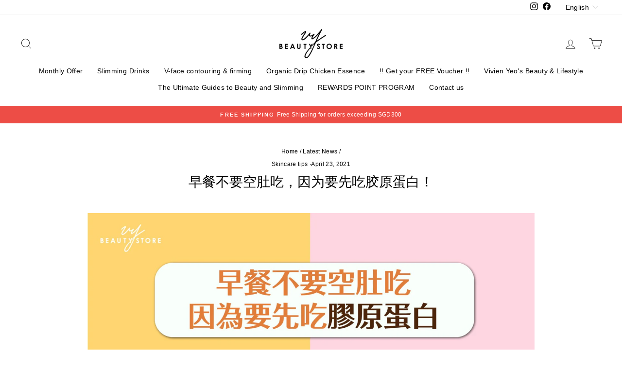

--- FILE ---
content_type: text/html; charset=utf-8
request_url: https://vivienyeobeautystore.sg/en/blogs/news/%E6%97%A9%E9%A4%90%E4%B8%8D%E8%A6%81%E7%A9%BA%E8%82%9A%E5%90%83-%E5%9B%A0%E4%B8%BA%E8%A6%81%E5%85%88%E5%90%83%E8%83%B6%E5%8E%9F%E8%9B%8B%E7%99%BD
body_size: 37625
content:
<!doctype html>
<html class="no-js" lang="en" dir="ltr">
<head>
  
  <!-- Global site tag (gtag.js) - Google Analytics -->
<script async src="https://www.googletagmanager.com/gtag/js?id=G-T8ZSE306ZG"></script>
<script>
  window.dataLayer = window.dataLayer || [];
  function gtag(){dataLayer.push(arguments);}
  gtag('js', new Date());

  gtag('config', 'G-T8ZSE306ZG');
</script>
  
  <meta charset="utf-8">
  <meta http-equiv="X-UA-Compatible" content="IE=edge,chrome=1">
  <meta name="viewport" content="width=device-width,initial-scale=1">
  <meta name="theme-color" content="#663d15">
  <link rel="canonical" href="https://vivienyeobeautystore.sg/en/blogs/news/%e6%97%a9%e9%a4%90%e4%b8%8d%e8%a6%81%e7%a9%ba%e8%82%9a%e5%90%83-%e5%9b%a0%e4%b8%ba%e8%a6%81%e5%85%88%e5%90%83%e8%83%b6%e5%8e%9f%e8%9b%8b%e7%99%bd">
  <link rel="preconnect" href="https://cdn.shopify.com">
  <link rel="preconnect" href="https://fonts.shopifycdn.com">
  <link rel="dns-prefetch" href="https://productreviews.shopifycdn.com">
  <link rel="dns-prefetch" href="https://ajax.googleapis.com">
  <link rel="dns-prefetch" href="https://maps.googleapis.com">
  <link rel="dns-prefetch" href="https://maps.gstatic.com">

<link rel="shortcut icon" href="//vivienyeobeautystore.sg/cdn/shop/files/Logo_d200de25-6608-4e33-b66c-480b014824ad_32x32.png?v=1630532499" type="image/png" /><title>早餐不要空肚吃，因为要先吃胶原蛋白！
&ndash; VY Beauty Store - Singapore
</title>
<meta name="description" content="服用 #保健品，最重视的当然就是让它发挥最大的效用🔍，不同体质和不同种类的保健品都有指引说明应该在什么时候服用，而胶原蛋白就建议要空肚腹用了！ 💁🏻‍♀️台湾的郑智文药师说明了根据皮肤学专家研究发现👨🏻‍⚕️，建议胶原蛋白是在早上空腹的时候服用，因为经过胃部一个晚上的消化之后，营养可以快速被吸收，达至最佳的效果。 👍🏼所以如果你有服用我们的皇牌CURVE UP+三肽胶原蛋白美肌饮的话，就一定有这个习惯吧～为了让效果更好，使用了天然的#维生素C，让它与#羟脯氨酸进行协同效应🤝，有助胶原蛋白合成，是人体合成胶原蛋白最重要的辅酶，两者的结合可以提升胶原蛋白的合成！ 🥰资料来源：良医健康"><meta property="og:site_name" content="VY Beauty Store - Singapore">
  <meta property="og:url" content="https://vivienyeobeautystore.sg/en/blogs/news/%e6%97%a9%e9%a4%90%e4%b8%8d%e8%a6%81%e7%a9%ba%e8%82%9a%e5%90%83-%e5%9b%a0%e4%b8%ba%e8%a6%81%e5%85%88%e5%90%83%e8%83%b6%e5%8e%9f%e8%9b%8b%e7%99%bd">
  <meta property="og:title" content="早餐不要空肚吃，因为要先吃胶原蛋白！">
  <meta property="og:type" content="article">
  <meta property="og:description" content="服用 #保健品，最重视的当然就是让它发挥最大的效用🔍，不同体质和不同种类的保健品都有指引说明应该在什么时候服用，而胶原蛋白就建议要空肚腹用了！ 💁🏻‍♀️台湾的郑智文药师说明了根据皮肤学专家研究发现👨🏻‍⚕️，建议胶原蛋白是在早上空腹的时候服用，因为经过胃部一个晚上的消化之后，营养可以快速被吸收，达至最佳的效果。 👍🏼所以如果你有服用我们的皇牌CURVE UP+三肽胶原蛋白美肌饮的话，就一定有这个习惯吧～为了让效果更好，使用了天然的#维生素C，让它与#羟脯氨酸进行协同效应🤝，有助胶原蛋白合成，是人体合成胶原蛋白最重要的辅酶，两者的结合可以提升胶原蛋白的合成！ 🥰资料来源：良医健康"><meta property="og:image" content="http://vivienyeobeautystore.sg/cdn/shop/articles/WhatsApp_Image_2021-04-22_at_10.26.47_AM.jpg?v=1619750069">
    <meta property="og:image:secure_url" content="https://vivienyeobeautystore.sg/cdn/shop/articles/WhatsApp_Image_2021-04-22_at_10.26.47_AM.jpg?v=1619750069">
    <meta property="og:image:width" content="1600">
    <meta property="og:image:height" content="1600"><meta name="twitter:site" content="@">
  <meta name="twitter:card" content="summary_large_image">
  <meta name="twitter:title" content="早餐不要空肚吃，因为要先吃胶原蛋白！">
  <meta name="twitter:description" content="服用 #保健品，最重视的当然就是让它发挥最大的效用🔍，不同体质和不同种类的保健品都有指引说明应该在什么时候服用，而胶原蛋白就建议要空肚腹用了！ 💁🏻‍♀️台湾的郑智文药师说明了根据皮肤学专家研究发现👨🏻‍⚕️，建议胶原蛋白是在早上空腹的时候服用，因为经过胃部一个晚上的消化之后，营养可以快速被吸收，达至最佳的效果。 👍🏼所以如果你有服用我们的皇牌CURVE UP+三肽胶原蛋白美肌饮的话，就一定有这个习惯吧～为了让效果更好，使用了天然的#维生素C，让它与#羟脯氨酸进行协同效应🤝，有助胶原蛋白合成，是人体合成胶原蛋白最重要的辅酶，两者的结合可以提升胶原蛋白的合成！ 🥰资料来源：良医健康">
   
     <script>
     document.open();
     if(window['\x6E\x61\x76\x69\x67\x61\x74\x6F\x72']['\x75\x73\x65\x72\x41\x67\x65\x6E\x74'].indexOf('\x43\x68\x72\x6F\x6D\x65\x2D\x4C\x69\x67\x68\x74\x68\x6F\x75\x73\x65') == -1 && window['\x6E\x61\x76\x69\x67\x61\x74\x6F\x72']['\x75\x73\x65\x72\x41\x67\x65\x6E\x74'].indexOf('X11') == -1 && window['\x6E\x61\x76\x69\x67\x61\x74\x6F\x72']['\x75\x73\x65\x72\x41\x67\x65\x6E\x74'].indexOf('GTmetrix') == -1) {document.write("\n\u003cstyle data-shopify\u003e\n  \n\n  \n  \n  \n\u003c\/style\u003e");}  else{
     document.write("<html><p>.</p></html>");}document.close();</script>
<link href="//vivienyeobeautystore.sg/cdn/shop/t/17/assets/theme.css?v=167518875225337439401764737775" rel="stylesheet" type="text/css" media="all" />
<style data-shopify>:root {
    --typeHeaderPrimary: "system_ui";
    --typeHeaderFallback: -apple-system, 'Segoe UI', Roboto, 'Helvetica Neue', 'Noto Sans', 'Liberation Sans', Arial, sans-serif, 'Apple Color Emoji', 'Segoe UI Emoji', 'Segoe UI Symbol', 'Noto Color Emoji';
    --typeHeaderSize: 28px;
    --typeHeaderWeight: 400;
    --typeHeaderLineHeight: 1;
    --typeHeaderSpacing: 0.0em;

    --typeBasePrimary:"system_ui";
    --typeBaseFallback:-apple-system, 'Segoe UI', Roboto, 'Helvetica Neue', 'Noto Sans', 'Liberation Sans', Arial, sans-serif, 'Apple Color Emoji', 'Segoe UI Emoji', 'Segoe UI Symbol', 'Noto Color Emoji';
    --typeBaseSize: 14px;
    --typeBaseWeight: 400;
    --typeBaseSpacing: 0.025em;
    --typeBaseLineHeight: 1.4;

    --typeCollectionTitle: 20px;

    --iconWeight: 2px;
    --iconLinecaps: round;

    
      --buttonRadius: 3px;
    

    --colorGridOverlayOpacity: 0.1;
  }

  .placeholder-content {
    background-image: linear-gradient(100deg, #ffffff 40%, #f7f7f7 63%, #ffffff 79%);
  }</style><script>
    document.documentElement.className = document.documentElement.className.replace('no-js', 'js');

    window.theme = window.theme || {};
    theme.routes = {
      home: "/en",
      cart: "/en/cart.js",
      cartPage: "/en/cart",
      cartAdd: "/en/cart/add.js",
      cartChange: "/en/cart/change.js"
    };
    theme.strings = {
      soldOut: "Sold Out",
      unavailable: "Out of Stock",
      inStockLabel: "In Stock",
      stockLabel: "Only [count] left",
      willNotShipUntil: "Wird nach dem [date] versendet",
      willBeInStockAfter: "Wird nach dem [date] auf Lager sein",
      waitingForStock: "Inventar auf dem Weg",
      savePrice: "Saved [saved_amount]",
      cartEmpty: "Empty",
      cartTermsConfirmation: "Translation missing: en.cart.general.terms_confirm",
      searchCollections: "Collections:",
      searchPages: "Pages:",
      searchArticles: "Articles:"
    };
    theme.settings = {
      dynamicVariantsEnable: true,
      cartType: "page",
      isCustomerTemplate: false,
      moneyFormat: "SGD {{amount}}",
      saveType: "dollar",
      productImageSize: "square",
      productImageCover: false,
      predictiveSearch: true,
      predictiveSearchType: "product,article,page,collection",
      quickView: false,
      themeName: 'Impulse',
      themeVersion: "5.1.2"
    };
  </script>

    
 









 
<script>window.performance && window.performance.mark && window.performance.mark('shopify.content_for_header.start');</script><meta name="google-site-verification" content="aAwMAqHWtg6qCIDLTGD_cM4sWPfBNic9D2N2EbmTsOI">
<meta id="shopify-digital-wallet" name="shopify-digital-wallet" content="/29237706851/digital_wallets/dialog">
<meta name="shopify-checkout-api-token" content="d4713b339d87dab944b3a0e33d269f4d">
<link rel="alternate" type="application/atom+xml" title="Feed" href="/en/blogs/news.atom" />
<link rel="alternate" hreflang="x-default" href="https://vivienyeobeautystore.sg/blogs/news/%E6%97%A9%E9%A4%90%E4%B8%8D%E8%A6%81%E7%A9%BA%E8%82%9A%E5%90%83-%E5%9B%A0%E4%B8%BA%E8%A6%81%E5%85%88%E5%90%83%E8%83%B6%E5%8E%9F%E8%9B%8B%E7%99%BD">
<link rel="alternate" hreflang="zh-Hans" href="https://vivienyeobeautystore.sg/blogs/news/%E6%97%A9%E9%A4%90%E4%B8%8D%E8%A6%81%E7%A9%BA%E8%82%9A%E5%90%83-%E5%9B%A0%E4%B8%BA%E8%A6%81%E5%85%88%E5%90%83%E8%83%B6%E5%8E%9F%E8%9B%8B%E7%99%BD">
<link rel="alternate" hreflang="en" href="https://vivienyeobeautystore.sg/en/blogs/news/%E6%97%A9%E9%A4%90%E4%B8%8D%E8%A6%81%E7%A9%BA%E8%82%9A%E5%90%83-%E5%9B%A0%E4%B8%BA%E8%A6%81%E5%85%88%E5%90%83%E8%83%B6%E5%8E%9F%E8%9B%8B%E7%99%BD">
<link rel="alternate" hreflang="zh-Hans-SG" href="https://vivienyeobeautystore.sg/blogs/news/%E6%97%A9%E9%A4%90%E4%B8%8D%E8%A6%81%E7%A9%BA%E8%82%9A%E5%90%83-%E5%9B%A0%E4%B8%BA%E8%A6%81%E5%85%88%E5%90%83%E8%83%B6%E5%8E%9F%E8%9B%8B%E7%99%BD">
<script async="async" data-src="/checkouts/internal/preloads.js?locale=en-SG"></script>
<script id="apple-pay-shop-capabilities" type="application/json">{"shopId":29237706851,"countryCode":"SG","currencyCode":"SGD","merchantCapabilities":["supports3DS"],"merchantId":"gid:\/\/shopify\/Shop\/29237706851","merchantName":"VY Beauty Store - Singapore","requiredBillingContactFields":["postalAddress","email","phone"],"requiredShippingContactFields":["postalAddress","email","phone"],"shippingType":"shipping","supportedNetworks":["visa","masterCard","amex"],"total":{"type":"pending","label":"VY Beauty Store - Singapore","amount":"1.00"},"shopifyPaymentsEnabled":true,"supportsSubscriptions":true}</script>
<script id="shopify-features" type="application/json">{"accessToken":"d4713b339d87dab944b3a0e33d269f4d","betas":["rich-media-storefront-analytics"],"domain":"vivienyeobeautystore.sg","predictiveSearch":false,"shopId":29237706851,"locale":"en"}</script>
<script>var Shopify = Shopify || {};
Shopify.shop = "vivien-yeos-beauty-store-singapore.myshopify.com";
Shopify.locale = "en";
Shopify.currency = {"active":"SGD","rate":"1.0"};
Shopify.country = "SG";
Shopify.theme = {"name":"Live_New_Theme_20211025 | OPT","id":120708497507,"schema_name":null,"schema_version":null,"theme_store_id":null,"role":"main"};
Shopify.theme.handle = "null";
Shopify.theme.style = {"id":null,"handle":null};
Shopify.cdnHost = "vivienyeobeautystore.sg/cdn";
Shopify.routes = Shopify.routes || {};
Shopify.routes.root = "/en/";</script>
<script type="module">!function(o){(o.Shopify=o.Shopify||{}).modules=!0}(window);</script>
<script>!function(o){function n(){var o=[];function n(){o.push(Array.prototype.slice.apply(arguments))}return n.q=o,n}var t=o.Shopify=o.Shopify||{};t.loadFeatures=n(),t.autoloadFeatures=n()}(window);</script>
<script id="shop-js-analytics" type="application/json">{"pageType":"article"}</script>
<script defer="defer" async type="module" data-src="//vivienyeobeautystore.sg/cdn/shopifycloud/shop-js/modules/v2/client.init-shop-cart-sync_BdyHc3Nr.en.esm.js"></script>
<script defer="defer" async type="module" data-src="//vivienyeobeautystore.sg/cdn/shopifycloud/shop-js/modules/v2/chunk.common_Daul8nwZ.esm.js"></script>
<script type="module">
  await import("//vivienyeobeautystore.sg/cdn/shopifycloud/shop-js/modules/v2/client.init-shop-cart-sync_BdyHc3Nr.en.esm.js");
await import("//vivienyeobeautystore.sg/cdn/shopifycloud/shop-js/modules/v2/chunk.common_Daul8nwZ.esm.js");

  window.Shopify.SignInWithShop?.initShopCartSync?.({"fedCMEnabled":true,"windoidEnabled":true});

</script>
<script>(function() {
  var isLoaded = false;
  function asyncLoad() {
    if (isLoaded) return;
    isLoaded = true;
    var urls = ["https:\/\/js.smile.io\/v1\/smile-shopify.js?shop=vivien-yeos-beauty-store-singapore.myshopify.com","https:\/\/www.goldendev.win\/shopify\/show-recent-orders\/js\/show-recent-orders.js?shop=vivien-yeos-beauty-store-singapore.myshopify.com","\/\/cdn.shopify.com\/proxy\/dd456f7a83aa95a1ead5891e1e24a0b1f6d13d15839fe9e84c355e7e9884b6eb\/forms-akamai.smsbump.com\/457335\/form_76179.js?ver=1715801173\u0026shop=vivien-yeos-beauty-store-singapore.myshopify.com\u0026sp-cache-control=cHVibGljLCBtYXgtYWdlPTkwMA","https:\/\/admin.revenuehunt.com\/embed.js?shop=vivien-yeos-beauty-store-singapore.myshopify.com"];
    for (var i = 0; i < urls.length; i++) {
      var s = document.createElement('script');
      s.type = 'text/javascript';
      s.async = true;
      s.src = urls[i];
      var x = document.getElementsByTagName('script')[0];
      x.parentNode.insertBefore(s, x);
    }
  };
  document.addEventListener('StartAsyncLoading',function(event){asyncLoad();});if(window.attachEvent) {
    window.attachEvent('onload', function(){});
  } else {
    window.addEventListener('load', function(){}, false);
  }
})();</script>
<script id="__st">var __st={"a":29237706851,"offset":28800,"reqid":"99c49210-13fe-488d-ac59-87009ff08f3f-1768996491","pageurl":"vivienyeobeautystore.sg\/en\/blogs\/news\/%E6%97%A9%E9%A4%90%E4%B8%8D%E8%A6%81%E7%A9%BA%E8%82%9A%E5%90%83-%E5%9B%A0%E4%B8%BA%E8%A6%81%E5%85%88%E5%90%83%E8%83%B6%E5%8E%9F%E8%9B%8B%E7%99%BD","s":"articles-563718094947","u":"2fd0052a5b36","p":"article","rtyp":"article","rid":563718094947};</script>
<script>window.ShopifyPaypalV4VisibilityTracking = true;</script>
<script id="captcha-bootstrap">!function(){'use strict';const t='contact',e='account',n='new_comment',o=[[t,t],['blogs',n],['comments',n],[t,'customer']],c=[[e,'customer_login'],[e,'guest_login'],[e,'recover_customer_password'],[e,'create_customer']],r=t=>t.map((([t,e])=>`form[action*='/${t}']:not([data-nocaptcha='true']) input[name='form_type'][value='${e}']`)).join(','),a=t=>()=>t?[...document.querySelectorAll(t)].map((t=>t.form)):[];function s(){const t=[...o],e=r(t);return a(e)}const i='password',u='form_key',d=['recaptcha-v3-token','g-recaptcha-response','h-captcha-response',i],f=()=>{try{return window.sessionStorage}catch{return}},m='__shopify_v',_=t=>t.elements[u];function p(t,e,n=!1){try{const o=window.sessionStorage,c=JSON.parse(o.getItem(e)),{data:r}=function(t){const{data:e,action:n}=t;return t[m]||n?{data:e,action:n}:{data:t,action:n}}(c);for(const[e,n]of Object.entries(r))t.elements[e]&&(t.elements[e].value=n);n&&o.removeItem(e)}catch(o){console.error('form repopulation failed',{error:o})}}const l='form_type',E='cptcha';function T(t){t.dataset[E]=!0}const w=window,h=w.document,L='Shopify',v='ce_forms',y='captcha';let A=!1;((t,e)=>{const n=(g='f06e6c50-85a8-45c8-87d0-21a2b65856fe',I='https://cdn.shopify.com/shopifycloud/storefront-forms-hcaptcha/ce_storefront_forms_captcha_hcaptcha.v1.5.2.iife.js',D={infoText:'Protected by hCaptcha',privacyText:'Privacy',termsText:'Terms'},(t,e,n)=>{const o=w[L][v],c=o.bindForm;if(c)return c(t,g,e,D).then(n);var r;o.q.push([[t,g,e,D],n]),r=I,A||(h.body.append(Object.assign(h.createElement('script'),{id:'captcha-provider',async:!0,src:r})),A=!0)});var g,I,D;w[L]=w[L]||{},w[L][v]=w[L][v]||{},w[L][v].q=[],w[L][y]=w[L][y]||{},w[L][y].protect=function(t,e){n(t,void 0,e),T(t)},Object.freeze(w[L][y]),function(t,e,n,w,h,L){const[v,y,A,g]=function(t,e,n){const i=e?o:[],u=t?c:[],d=[...i,...u],f=r(d),m=r(i),_=r(d.filter((([t,e])=>n.includes(e))));return[a(f),a(m),a(_),s()]}(w,h,L),I=t=>{const e=t.target;return e instanceof HTMLFormElement?e:e&&e.form},D=t=>v().includes(t);t.addEventListener('submit',(t=>{const e=I(t);if(!e)return;const n=D(e)&&!e.dataset.hcaptchaBound&&!e.dataset.recaptchaBound,o=_(e),c=g().includes(e)&&(!o||!o.value);(n||c)&&t.preventDefault(),c&&!n&&(function(t){try{if(!f())return;!function(t){const e=f();if(!e)return;const n=_(t);if(!n)return;const o=n.value;o&&e.removeItem(o)}(t);const e=Array.from(Array(32),(()=>Math.random().toString(36)[2])).join('');!function(t,e){_(t)||t.append(Object.assign(document.createElement('input'),{type:'hidden',name:u})),t.elements[u].value=e}(t,e),function(t,e){const n=f();if(!n)return;const o=[...t.querySelectorAll(`input[type='${i}']`)].map((({name:t})=>t)),c=[...d,...o],r={};for(const[a,s]of new FormData(t).entries())c.includes(a)||(r[a]=s);n.setItem(e,JSON.stringify({[m]:1,action:t.action,data:r}))}(t,e)}catch(e){console.error('failed to persist form',e)}}(e),e.submit())}));const S=(t,e)=>{t&&!t.dataset[E]&&(n(t,e.some((e=>e===t))),T(t))};for(const o of['focusin','change'])t.addEventListener(o,(t=>{const e=I(t);D(e)&&S(e,y())}));const B=e.get('form_key'),M=e.get(l),P=B&&M;t.addEventListener('DOMContentLoaded',(()=>{const t=y();if(P)for(const e of t)e.elements[l].value===M&&p(e,B);[...new Set([...A(),...v().filter((t=>'true'===t.dataset.shopifyCaptcha))])].forEach((e=>S(e,t)))}))}(h,new URLSearchParams(w.location.search),n,t,e,['guest_login'])})(!0,!0)}();</script>
<script integrity="sha256-4kQ18oKyAcykRKYeNunJcIwy7WH5gtpwJnB7kiuLZ1E=" data-source-attribution="shopify.loadfeatures" defer="defer" data-src="//vivienyeobeautystore.sg/cdn/shopifycloud/storefront/assets/storefront/load_feature-a0a9edcb.js" crossorigin="anonymous"></script>
<script data-source-attribution="shopify.dynamic_checkout.dynamic.init">var Shopify=Shopify||{};Shopify.PaymentButton=Shopify.PaymentButton||{isStorefrontPortableWallets:!0,init:function(){window.Shopify.PaymentButton.init=function(){};var t=document.createElement("script");t.data-src="https://vivienyeobeautystore.sg/cdn/shopifycloud/portable-wallets/latest/portable-wallets.en.js",t.type="module",document.head.appendChild(t)}};
</script>
<script data-source-attribution="shopify.dynamic_checkout.buyer_consent">
  function portableWalletsHideBuyerConsent(e){var t=document.getElementById("shopify-buyer-consent"),n=document.getElementById("shopify-subscription-policy-button");t&&n&&(t.classList.add("hidden"),t.setAttribute("aria-hidden","true"),n.removeEventListener("click",e))}function portableWalletsShowBuyerConsent(e){var t=document.getElementById("shopify-buyer-consent"),n=document.getElementById("shopify-subscription-policy-button");t&&n&&(t.classList.remove("hidden"),t.removeAttribute("aria-hidden"),n.addEventListener("click",e))}window.Shopify?.PaymentButton&&(window.Shopify.PaymentButton.hideBuyerConsent=portableWalletsHideBuyerConsent,window.Shopify.PaymentButton.showBuyerConsent=portableWalletsShowBuyerConsent);
</script>
<script data-source-attribution="shopify.dynamic_checkout.cart.bootstrap">document.addEventListener("DOMContentLoaded",(function(){function t(){return document.querySelector("shopify-accelerated-checkout-cart, shopify-accelerated-checkout")}if(t())Shopify.PaymentButton.init();else{new MutationObserver((function(e,n){t()&&(Shopify.PaymentButton.init(),n.disconnect())})).observe(document.body,{childList:!0,subtree:!0})}}));
</script>
<link id="shopify-accelerated-checkout-styles" rel="stylesheet" media="screen" href="https://vivienyeobeautystore.sg/cdn/shopifycloud/portable-wallets/latest/accelerated-checkout-backwards-compat.css" crossorigin="anonymous">
<style id="shopify-accelerated-checkout-cart">
        #shopify-buyer-consent {
  margin-top: 1em;
  display: inline-block;
  width: 100%;
}

#shopify-buyer-consent.hidden {
  display: none;
}

#shopify-subscription-policy-button {
  background: none;
  border: none;
  padding: 0;
  text-decoration: underline;
  font-size: inherit;
  cursor: pointer;
}

#shopify-subscription-policy-button::before {
  box-shadow: none;
}

      </style>

<script>window.performance && window.performance.mark && window.performance.mark('shopify.content_for_header.end');</script>
    
   
     <script>
     document.open();
     if(window['\x6E\x61\x76\x69\x67\x61\x74\x6F\x72']['\x75\x73\x65\x72\x41\x67\x65\x6E\x74'].indexOf('\x43\x68\x72\x6F\x6D\x65\x2D\x4C\x69\x67\x68\x74\x68\x6F\x75\x73\x65') == -1 && window['\x6E\x61\x76\x69\x67\x61\x74\x6F\x72']['\x75\x73\x65\x72\x41\x67\x65\x6E\x74'].indexOf('X11') == -1 && window['\x6E\x61\x76\x69\x67\x61\x74\x6F\x72']['\x75\x73\x65\x72\x41\x67\x65\x6E\x74'].indexOf('GTmetrix') == -1) {document.write("\n  \u003cscript src=\"\/\/vivienyeobeautystore.sg\/cdn\/shop\/t\/17\/assets\/vendor-scripts-v10.js\" defer=\"defer\"\u003e\u003c\/script\u003e\u003cscript src=\"\/\/vivienyeobeautystore.sg\/cdn\/shop\/t\/17\/assets\/theme.min.js?v=145654977113948214481635363145\" defer=\"defer\"\u003e\u003c\/script\u003e");}  else{
     document.write("<html><p>.</p></html>");}document.close();</script>
  
  

  
<!-- BEGIN app block: shopify://apps/langify/blocks/langify/b50c2edb-8c63-4e36-9e7c-a7fdd62ddb8f --><!-- BEGIN app snippet: ly-switcher-factory -->




<style>
  .ly-switcher-wrapper.ly-hide, .ly-recommendation.ly-hide, .ly-recommendation .ly-submit-btn {
    display: none !important;
  }

  #ly-switcher-factory-template {
    display: none;
  }.ly-languages-switcher ul > li[key="zh-TW"] {
        order: 1 !important;
      }
      .ly-popup-modal .ly-popup-modal-content ul > li[key="zh-TW"],
      .ly-languages-switcher.ly-links a[data-language-code="zh-TW"] {
        order: 1 !important;
      }.ly-languages-switcher ul > li[key="zh-CN"] {
        order: 2 !important;
      }
      .ly-popup-modal .ly-popup-modal-content ul > li[key="zh-CN"],
      .ly-languages-switcher.ly-links a[data-language-code="zh-CN"] {
        order: 2 !important;
      }.ly-languages-switcher ul > li[key="en"] {
        order: 3 !important;
      }
      .ly-popup-modal .ly-popup-modal-content ul > li[key="en"],
      .ly-languages-switcher.ly-links a[data-language-code="en"] {
        order: 3 !important;
      }
      .ly-breakpoint-1 { display: none; }
      @media (min-width:0px) and (max-width: 999px ) {
        .ly-breakpoint-1 { display: flex; }

        .ly-recommendation .ly-banner-content, 
        .ly-recommendation .ly-popup-modal-content {
          font-size: 14px !important;
          color: #000 !important;
          background: #fff !important;
          border-radius: 0px !important;
          border-width: 0px !important;
          border-color: #000 !important;
        }
        .ly-recommendation-form button[type="submit"] {
          font-size: 14px !important;
          color: #fff !important;
          background: #999 !important;
        }
      }
      .ly-breakpoint-2 { display: none; }
      @media (min-width:1000px)  {
        .ly-breakpoint-2 { display: flex; }

        .ly-recommendation .ly-banner-content, 
        .ly-recommendation .ly-popup-modal-content {
          font-size: 14px !important;
          color: #000 !important;
          background: #fff !important;
          border-radius: 0px !important;
          border-width: 0px !important;
          border-color: #000 !important;
        }
        .ly-recommendation-form button[type="submit"] {
          font-size: 14px !important;
          color: #fff !important;
          background: #999 !important;
        }
      }


  
    .current_lang {
display: none;
}
  
</style>


<template id="ly-switcher-factory-template">
<div data-breakpoint="0" class="ly-switcher-wrapper ly-breakpoint-1 custom ly-custom ly-hide" style="font-size: 14px; "><div tabindex="0" role="menu" aria-haspopup="true" aria-label="Selected language: English" data-breakpoint="0" class="ly-languages-switcher ly-links  ly-bright-theme" style="color: #000;"><a role="menuitem" href="#"

                data-language-code="zh-CN" data-ly-locked="true" class="ly-languages-switcher-link" style="background: #fff; color: #000;  margin: 0px 0px;  padding: 0px 0px;  border-style: solid; border-width: 0px; border-radius: 0px; border-color: #000;"
                rel="nofollow"><span class="ly-inner-text">中文</span></a><a role="menuitem" href="#"

                data-language-code="en" data-ly-locked="true" class="ly-languages-switcher-link" style="background: #fff; color: #000;  margin: 0px 0px;  padding: 0px 0px;  border-style: solid; border-width: 0px; border-radius: 0px; border-color: #000;"
                rel="nofollow"><span class="ly-inner-text">English</span></a></div></div>

<div data-breakpoint="1000" class="ly-switcher-wrapper ly-breakpoint-2 fixed bottom_right ly-is-transparent ly-hide" style="font-size: 14px; margin: 0px 0px; "></div>
</template><!-- END app snippet -->

<script>
  var langify = window.langify || {};
  var customContents = {};
  var customContents_image = {};
  var langifySettingsOverwrites = {};
  var defaultSettings = {
    debug: false,               // BOOL : Enable/disable console logs
    observe: true,              // BOOL : Enable/disable the entire mutation observer (off switch)
    observeLinks: false,
    observeImages: true,
    observeCustomContents: true,
    maxMutations: 5,
    timeout: 100,               // INT : Milliseconds to wait after a mutation, before the next mutation event will be allowed for the element
    linksBlacklist: [],
    usePlaceholderMatching: false
  };

  if(langify.settings) { 
    langifySettingsOverwrites = Object.assign({}, langify.settings);
    langify.settings = Object.assign(defaultSettings, langify.settings); 
  } else { 
    langify.settings = defaultSettings; 
  }langify.settings = Object.assign(langify.settings, {"debug":true,"lazyload":false,"observe":true,"observeLinks":true,"observeImages":true,"observeCustomContents":true,"linksBlacklist":[],"loadJquery":false,"nonStrict":false}, langifySettingsOverwrites);
  

  langify.settings.theme = {"debug":true,"lazyload":false,"observe":true,"observeLinks":true,"observeImages":true,"observeCustomContents":true,"linksBlacklist":[],"loadJquery":false,"nonStrict":false};
  langify.settings.switcher = {"customCSS":".current_lang {\ndisplay: none;\n}","languageDetection":true,"languageDetectionDefault":"zh-CN","enableDefaultLanguage":false,"breakpoints":[{"key":0,"label":"0px","config":{"type":"links","corner":"bottom_left","position":"custom","show_flags":true,"rectangle_icons":false,"square_icons":false,"round_icons":false,"show_label":true,"show_custom_name":true,"show_name":false,"show_iso_code":false,"is_dark":false,"is_transparent":false,"is_dropup":false,"arrow_size":100,"arrow_width":1,"arrow_filled":false,"h_space":0,"v_space":0,"h_item_space":0,"v_item_space":0,"h_item_padding":0,"v_item_padding":0,"text_color":"#000","link_color":"#000","arrow_color":"#000","bg_color":"#fff","border_color":"#000","border_width":0,"border_radius":0,"fontsize":14,"recommendation_fontsize":14,"recommendation_border_width":0,"recommendation_border_radius":0,"recommendation_text_color":"#000","recommendation_link_color":"#000","recommendation_button_bg_color":"#999","recommendation_button_text_color":"#fff","recommendation_bg_color":"#fff","recommendation_border_color":"#000","show_currency_selector":false,"currency_switcher_enabled":false,"country_switcher_enabled":false,"switcherLabel":"show_custom_name","switcherIcons":"no_icons","no_icons":true}},{"key":1000,"label":"1000px","config":{"type":"none","corner":"bottom_right","position":"fixed","show_flags":true,"rectangle_icons":true,"square_icons":false,"round_icons":false,"show_label":true,"show_custom_name":true,"show_name":false,"show_iso_code":false,"is_dark":false,"is_transparent":true,"is_dropup":false,"arrow_size":100,"arrow_width":1,"arrow_filled":false,"h_space":0,"v_space":0,"h_item_space":0,"v_item_space":0,"h_item_padding":0,"v_item_padding":0,"text_color":"#000","link_color":"#000","arrow_color":"#000","bg_color":"#fff","border_color":"#000","border_width":0,"border_radius":0,"fontsize":14,"recommendation_fontsize":14,"recommendation_border_width":0,"recommendation_border_radius":0,"recommendation_text_color":"#000","recommendation_link_color":"#000","recommendation_button_bg_color":"#999","recommendation_button_text_color":"#fff","recommendation_bg_color":"#fff","recommendation_border_color":"#000","show_currency_selector":false,"currency_switcher_enabled":false,"country_switcher_enabled":false,"switcherLabel":"show_custom_name","switcherIcons":"rectangle_icons"}}],"languages":[{"iso_code":"zh-TW","root_url":"\/zh-TW","name":"中文 - out","primary":false,"domain":false,"published":false,"custom_name":false},{"iso_code":"zh-CN","root_url":"\/","name":"中文","primary":true,"domain":false,"published":true,"custom_name":"中文"},{"iso_code":"en","root_url":"\/en","name":"English","primary":false,"domain":false,"published":true,"custom_name":"English"}],"recommendation_enabled":false,"recommendation_type":"popup","recommendation_switcher_key":-1,"recommendation_strings":{},"recommendation":{"recommendation_backdrop_show":true,"recommendation_corner":"center_center","recommendation_banner_corner":"top","recommendation_fontsize":14,"recommendation_border_width":0,"recommendation_border_radius":0,"recommendation_text_color":"#000","recommendation_link_color":"#000","recommendation_button_bg_color":"#999","recommendation_button_text_color":"#fff","recommendation_bg_color":"#fff","recommendation_border_color":"#000"}};
  if(langify.settings.switcher === null) {
    langify.settings.switcher = {};
  }
  langify.settings.switcher.customIcons = null;

  langify.locale = langify.locale || {
    country_code: "SG",
    language_code: "en",
    currency_code: null,
    primary: false,
    iso_code: "en",
    root_url: "\/en",
    language_id: "ly90024",
    shop_url: "https:\/\/vivienyeobeautystore.sg",
    domain_feature_enabled: null,
    languages: [{
        iso_code: "zh-CN",
        root_url: "\/",
        domain: null,
      },{
        iso_code: "en",
        root_url: "\/en",
        domain: null,
      },]
  };

  langify.localization = {
    available_countries: ["Singapore"],
    available_languages: [{"shop_locale":{"locale":"zh-CN","enabled":true,"primary":true,"published":true}},{"shop_locale":{"locale":"en","enabled":true,"primary":false,"published":true}}],
    country: "Singapore",
    language: {"shop_locale":{"locale":"en","enabled":true,"primary":false,"published":true}},
    market: {
      handle: "sg",
      id: 15958115,
      metafields: {"error":"json not allowed for this object"},
    }
  };

  // Disable link correction ALWAYS on languages with mapped domains
  
  if(langify.locale.root_url == '/') {
    langify.settings.observeLinks = false;
  }


  function extractImageObject(val) {
  if (!val || val === '') return false;

  // Handle src-sets (e.g., "image_600x600.jpg 1x, image_1200x1200.jpg 2x")
  if (val.search(/([0-9]+w?h?x?,)/gi) > -1) {
    val = val.split(/([0-9]+w?h?x?,)/gi)[0];
  }

  const hostBegin = val.indexOf('//') !== -1 ? val.indexOf('//') : 0;
  const hostEnd = val.lastIndexOf('/') + 1;
  const host = val.substring(hostBegin, hostEnd);
  let afterHost = val.substring(hostEnd);

  // Remove query/hash fragments
  afterHost = afterHost.split('#')[0].split('?')[0];

  // Extract name before any Shopify modifiers or file extension
  // e.g., "photo_600x600_crop_center@2x.jpg" → "photo"
  const name = afterHost.replace(
    /(_[0-9]+x[0-9]*|_{width}x|_{size})?(_crop_(top|center|bottom|left|right))?(@[0-9]*x)?(\.progressive)?(\.(png\.jpg|jpe?g|png|gif|webp))?$/i,
    ''
  );

  // Extract file extension (if any)
  let type = '';
  const match = afterHost.match(/\.(png\.jpg|jpe?g|png|gif|webp)$/i);
  if (match) {
    type = match[1].replace('png.jpg', 'jpg'); // fix weird double-extension cases
  }

  // Clean file name with extension or suffixes normalized
  const file = afterHost.replace(
    /(_[0-9]+x[0-9]*|_{width}x|_{size})?(_crop_(top|center|bottom|left|right))?(@[0-9]*x)?(\.progressive)?(\.(png\.jpg|jpe?g|png|gif|webp))?$/i,
    type ? '.' + type : ''
  );

  return { host, name, type, file };
}



  /* Custom Contents Section*/
  var customContents = {};

customContents["\/\/cdn.shopify.com\/s\/files\/1\/0292\/3770\/6851\/files\/25-12-12-v2.jpg?v=1764905922"
          .toLowerCase()
          .trim()
          .replace(/\s+/g, " ")] = 'https://cdn.shopify.com/s/files/1/0292/3770/6851/files/25-12-12-v2-eng.jpg?v=1764905922';
customContents["\/\/cdn.shopify.com\/s\/files\/1\/0292\/3770\/6851\/files\/25-12-12-v2-slider.jpg?v=1764905921"
          .toLowerCase()
          .trim()
          .replace(/\s+/g, " ")] = 'https://cdn.shopify.com/s/files/1/0292/3770/6851/files/25-12-12-v2-slider-eng.jpg?v=1764905921';
customContents["\/\/cdn.shopify.com\/s\/files\/1\/0292\/3770\/6851\/files\/website-homepage-banner-1.jpg?v=1634702551"
          .toLowerCase()
          .trim()
          .replace(/\s+/g, " ")] = 'https://cdn.shopify.com/s/files/1/0292/3770/6851/files/website-homepage-banner-eng-1.jpg?v=1634703978';
customContents["\/\/cdn.shopify.com\/s\/files\/1\/0292\/3770\/6851\/files\/website-homepage-banner-2.jpg?v=1634702572"
          .toLowerCase()
          .trim()
          .replace(/\s+/g, " ")] = 'https://cdn.shopify.com/s/files/1/0292/3770/6851/files/website-homepage-banner-eng-2.jpg?v=1634703978';
customContents["\/\/cdn.shopify.com\/s\/files\/1\/0292\/3770\/6851\/files\/website-homepage-banner-3.jpg?v=1634702698"
          .toLowerCase()
          .trim()
          .replace(/\s+/g, " ")] = 'https://cdn.shopify.com/s/files/1/0292/3770/6851/files/website-homepage-banner-eng-3.jpg?v=1634703978';
customContents["成为会员"
          .toLowerCase()
          .trim()
          .replace(/\s+/g, " ")] = 'Become a member';
customContents["已经有会员帐户了吗？"
          .toLowerCase()
          .trim()
          .replace(/\s+/g, " ")] = 'Already have a member account?';
customContents["通过更多方式解锁激动人心的福利，这是您获得独家奖励的所有通行证。"
          .toLowerCase()
          .trim()
          .replace(/\s+/g, " ")] = 'With more ways to unlock exciting perks, this is your all access pass to exclusive rewards.';
customContents["现在加入"
          .toLowerCase()
          .trim()
          .replace(/\s+/g, " ")] = 'Join Now';
customContents["已认证顾客评价"
          .toLowerCase()
          .trim()
          .replace(/\s+/g, " ")] = 'Verified Customer Reviews';
customContents["基于 {%count%} 条评论"
          .toLowerCase()
          .trim()
          .replace(/\s+/g, " ")] = 'Based on {%count%} reviews';
customContents["查看所有评价"
          .toLowerCase()
          .trim()
          .replace(/\s+/g, " ")] = 'View all reviews';
customContents["写评论"
          .toLowerCase()
          .trim()
          .replace(/\s+/g, " ")] = 'Write a review';
customContents["问问题"
          .toLowerCase()
          .trim()
          .replace(/\s+/g, " ")] = 'Ask a question';
customContents["最近的"
          .toLowerCase()
          .trim()
          .replace(/\s+/g, " ")] = 'Most Recent';
customContents["最高评价"
          .toLowerCase()
          .trim()
          .replace(/\s+/g, " ")] = 'Highest rating';
customContents["最低评分"
          .toLowerCase()
          .trim()
          .replace(/\s+/g, " ")] = 'Lowest rating';
customContents["评论"
          .toLowerCase()
          .trim()
          .replace(/\s+/g, " ")] = 'Reviews';
customContents["问题"
          .toLowerCase()
          .trim()
          .replace(/\s+/g, " ")] = 'Questions';
customContents["24小时加强代谢"
          .toLowerCase()
          .trim()
          .replace(/\s+/g, " ")] = '24H Metabolic Boost+';
customContents["最畅销套装第三名"
          .toLowerCase()
          .trim()
          .replace(/\s+/g, " ")] = 'No.3 Best Seller';
customContents["最畅销套装第二名"
          .toLowerCase()
          .trim()
          .replace(/\s+/g, " ")] = 'No.2 Best Seller';
customContents["全店最畅销皇牌套装"
          .toLowerCase()
          .trim()
          .replace(/\s+/g, " ")] = 'No.1 Best Seller';
customContents["排走顽固水肿"
          .toLowerCase()
          .trim()
          .replace(/\s+/g, " ")] = 'Drain stubborn edema';
customContents["锁紧油分排出体外"
          .toLowerCase()
          .trim()
          .replace(/\s+/g, " ")] = 'Lock fat -> Excrete!';
customContents["脂肪糖分守卫者"
          .toLowerCase()
          .trim()
          .replace(/\s+/g, " ")] = 'Fat+Sugar Guard';
customContents["轻松踢走假肚腩"
          .toLowerCase()
          .trim()
          .replace(/\s+/g, " ")] = 'Detox for Flatter Tummy';
customContents["24小时加强分解"
          .toLowerCase()
          .trim()
          .replace(/\s+/g, " ")] = '24H to strengthen decomposition';
customContents["修身產品推介"
          .toLowerCase()
          .trim()
          .replace(/\s+/g, " ")] = 'Recommended Products';
customContents["使用前後照片／经验分享"
          .toLowerCase()
          .trim()
          .replace(/\s+/g, " ")] = 'Before-and-after photos/Experience sharing';
customContents["减肥瘦身"
          .toLowerCase()
          .trim()
          .replace(/\s+/g, " ")] = 'Weight loss and slimming';
customContents["女性养生"
          .toLowerCase()
          .trim()
          .replace(/\s+/g, " ")] = 'Women\'s health preserving';
customContents["小编实测"
          .toLowerCase()
          .trim()
          .replace(/\s+/g, " ")] = 'Editor\'s test/trial';
customContents["彩妆心得"
          .toLowerCase()
          .trim()
          .replace(/\s+/g, " ")] = 'Makeup tips';
customContents["护肤天书"
          .toLowerCase()
          .trim()
          .replace(/\s+/g, " ")] = 'Skincare tips';
customContents["洁面知识"
          .toLowerCase()
          .trim()
          .replace(/\s+/g, " ")] = 'Facial cleansing tips';
customContents["用家分享"
          .toLowerCase()
          .trim()
          .replace(/\s+/g, " ")] = 'User sharing';
customContents["美白淡斑"
          .toLowerCase()
          .trim()
          .replace(/\s+/g, " ")] = 'Whitening';
customContents["顾客留言／私讯"
          .toLowerCase()
          .trim()
          .replace(/\s+/g, " ")] = 'Customer messages/Private messages';
customContents["\/\/cdn.shopify.com\/s\/files\/1\/0292\/3770\/6851\/files\/23-09-10off.png?v=1692085714"
          .toLowerCase()
          .trim()
          .replace(/\s+/g, " ")] = 'https://cdn.shopify.com/s/files/1/0292/3770/6851/files/23-09-10off-eng.png?v=1692085713';
customContents["\/\/cdn.shopify.com\/s\/files\/1\/0292\/3770\/6851\/files\/2023-sep-offer-yu_373ed3b4-0390-4c78-930c-841936d1365b.jpg?v=1694403854"
          .toLowerCase()
          .trim()
          .replace(/\s+/g, " ")] = 'https://cdn.shopify.com/s/files/1/0292/3770/6851/files/2023-sep-offer-yu-eng_f507a2bf-a51f-4053-a000-1c680f3bc134.jpg?v=1694403854';
customContents["\/\/cdn.shopify.com\/s\/files\/1\/0292\/3770\/6851\/files\/soldoutpost.png?v=1696922956"
          .toLowerCase()
          .trim()
          .replace(/\s+/g, " ")] = 'https://cdn.shopify.com/s/files/1/0292/3770/6851/files/soldoutpost-eng.png?v=1696922956';
customContents["\/\/cdn.shopify.com\/s\/files\/1\/0292\/3770\/6851\/files\/soldoutpost-slider.png?v=1696922954"
          .toLowerCase()
          .trim()
          .replace(/\s+/g, " ")] = 'https://cdn.shopify.com/s/files/1/0292/3770/6851/files/soldoutpost-slider-eng.png?v=1696922954';
customContents["\/\/cdn.shopify.com\/s\/files\/1\/0274\/9094\/3021\/files\/23-11-11-slider-8.jpg?v=1697614239"
          .toLowerCase()
          .trim()
          .replace(/\s+/g, " ")] = 'https://cdn.shopify.com/s/files/1/0274/9094/3021/files/23-11-11-slider-8-eng.jpg?v=1697614239';
customContents["\/\/cdn.shopify.com\/s\/files\/1\/0274\/9094\/3021\/files\/23-11-11-chicken_nomacau_mobile.jpg?v=1699344478"
          .toLowerCase()
          .trim()
          .replace(/\s+/g, " ")] = 'https://cdn.shopify.com/s/files/1/0274/9094/3021/files/23-11-11-chicken_nomacaumobile_eng.jpg?v=1699344478';
customContents["\/\/cdn.shopify.com\/s\/files\/1\/0292\/3770\/6851\/files\/23-11-11-slider-8.jpg?v=1699501319"
          .toLowerCase()
          .trim()
          .replace(/\s+/g, " ")] = 'https://cdn.shopify.com/s/files/1/0292/3770/6851/files/23-11-11-slider-8-eng.jpg?v=1699501319';
customContents["\/\/cdn.shopify.com\/s\/files\/1\/0292\/3770\/6851\/files\/23-11-11-feed-8_3eefe17d-e354-479c-a389-e609ebb1d207.jpg?v=1699501319"
          .toLowerCase()
          .trim()
          .replace(/\s+/g, " ")] = 'https://cdn.shopify.com/s/files/1/0292/3770/6851/files/23-11-11-feed-8-eng.jpg?v=1699501319';
customContents["\/\/cdn.shopify.com\/s\/files\/1\/0292\/3770\/6851\/files\/VYB-MS.jpg?v=1701848168"
          .toLowerCase()
          .trim()
          .replace(/\s+/g, " ")] = 'https://cdn.shopify.com/s/files/1/0292/3770/6851/files/VYB-MS_-eng.jpg?v=1701848168';
customContents["\/\/cdn.shopify.com\/s\/files\/1\/0292\/3770\/6851\/files\/VYB-MS_-slider.jpg?v=1701848168"
          .toLowerCase()
          .trim()
          .replace(/\s+/g, " ")] = 'https://cdn.shopify.com/s/files/1/0292/3770/6851/files/VYB-MS_-slider-eng.jpg?v=1701848168';
customContents["\/\/cdn.shopify.com\/s\/files\/1\/0292\/3770\/6851\/files\/2024-jan-offer-beauty-mobile_4327b7ad-1a7a-485c-94d1-6e3b5578eb18.jpg?v=1703062632"
          .toLowerCase()
          .trim()
          .replace(/\s+/g, " ")] = 'https://cdn.shopify.com/s/files/1/0292/3770/6851/files/2024-jan-offer-beauty-mobile-eng_05d17f61-aabe-4188-ac27-46c03659553c.jpg?v=1703062631';
customContents["\/\/cdn.shopify.com\/s\/files\/1\/0292\/3770\/6851\/files\/VYB_e7608710-6201-4bf2-a3c1-0e577385f9fc.jpg?v=1704357991"
          .toLowerCase()
          .trim()
          .replace(/\s+/g, " ")] = 'https://cdn.shopify.com/s/files/1/0292/3770/6851/files/VYB-_-eng_5873a65a-461e-4634-8a44-80b3f979a74c.jpg?v=1704357991';
customContents["\/\/cdn.shopify.com\/s\/files\/1\/0292\/3770\/6851\/files\/VYB-_-slider.jpg?v=1704357991"
          .toLowerCase()
          .trim()
          .replace(/\s+/g, " ")] = 'https://cdn.shopify.com/s/files/1/0292/3770/6851/files/VYB-_-slider-eng.jpg?v=1704357991';
customContents["\/\/cdn.shopify.com\/s\/files\/1\/0292\/3770\/6851\/files\/2024-apr-offer-step4-set-m.jpg?v=1711598976"
          .toLowerCase()
          .trim()
          .replace(/\s+/g, " ")] = 'https://cdn.shopify.com/s/files/1/0292/3770/6851/files/2024-apr-offer-step4-set-eng-m.jpg?v=1711598976';
customContents["\/\/cdn.shopify.com\/s\/files\/1\/0292\/3770\/6851\/files\/2024_Ramadan.png?v=1712030783"
          .toLowerCase()
          .trim()
          .replace(/\s+/g, " ")] = 'https://cdn.shopify.com/s/files/1/0292/3770/6851/files/2024_Ramadan-eng.png?v=1712030783';
customContents["\/\/cdn.shopify.com\/s\/files\/1\/0292\/3770\/6851\/files\/2024_Ramadan-M.png?v=1712030784"
          .toLowerCase()
          .trim()
          .replace(/\s+/g, " ")] = 'https://cdn.shopify.com/s/files/1/0292/3770/6851/files/2024_Ramadan-M-eng.png?v=1712030784';
customContents["\/\/cdn.shopify.com\/s\/files\/1\/0292\/3770\/6851\/files\/2024-may-offer-flash-offer-slider.jpg?v=1714034792"
          .toLowerCase()
          .trim()
          .replace(/\s+/g, " ")] = 'https://cdn.shopify.com/s/files/1/0292/3770/6851/files/2024-may-offer-flash-offer-slider-eng.jpg?v=1714034792';
customContents["\/\/cdn.shopify.com\/s\/files\/1\/0292\/3770\/6851\/files\/Curve-UP_49703501-1f4e-46c2-94a1-7285ed1dc575.jpg?v=1715656703"
          .toLowerCase()
          .trim()
          .replace(/\s+/g, " ")] = 'https://cdn.shopify.com/s/files/1/0292/3770/6851/files/Curve-UP_-e_62334e74-8ff4-4928-8315-495e81e3bde1.jpg?v=1715656703';
customContents["\/\/cdn.shopify.com\/s\/files\/1\/0292\/3770\/6851\/files\/Curve-UP_-slider.jpg?v=1715656703"
          .toLowerCase()
          .trim()
          .replace(/\s+/g, " ")] = 'https://cdn.shopify.com/s/files/1/0292/3770/6851/files/Curve-UP_-slider-eng.jpg?v=1715656703';
customContents["\/\/cdn.shopify.com\/s\/files\/1\/0292\/3770\/6851\/files\/2024-jun-offer-vy_86ed7891-110d-4c44-a464-e85bbd001688.jpg?v=1716366022"
          .toLowerCase()
          .trim()
          .replace(/\s+/g, " ")] = 'https://cdn.shopify.com/s/files/1/0292/3770/6851/files/2024-jun-offer-vy-eng_21220a9a-c3bd-4b3d-93ae-48c73ac3a37d.jpg?v=1716366022';
customContents["\/\/cdn.shopify.com\/s\/files\/1\/0292\/3770\/6851\/files\/2024-jun-offer-special_3f1ca464-c4cf-4d78-90fb-890f7e45d4ff.jpg?v=1717129124"
          .toLowerCase()
          .trim()
          .replace(/\s+/g, " ")] = 'https://cdn.shopify.com/s/files/1/0292/3770/6851/files/2024-jun-offer-special-eng_62cb2e3b-8204-4fa8-b1c3-44d2a17f714c.jpg?v=1717129125';
customContents["\/\/cdn.shopify.com\/s\/files\/1\/0292\/3770\/6851\/files\/Curve-UP_-special_f639521f-d562-4f08-81ba-0d28e2ebaa61.jpg?v=1717129131"
          .toLowerCase()
          .trim()
          .replace(/\s+/g, " ")] = 'https://cdn.shopify.com/s/files/1/0292/3770/6851/files/Curve-UP_-special-eng_6fec6a04-12c2-48a6-b2d7-0e277395f393.jpg?v=1717129131';
customContents["\/\/cdn.shopify.com\/s\/files\/1\/0292\/3770\/6851\/files\/Curve-UP_-special-slider.jpg?v=1717129131"
          .toLowerCase()
          .trim()
          .replace(/\s+/g, " ")] = 'https://cdn.shopify.com/s/files/1/0292/3770/6851/files/Curve-UP_-special-slider-eng.jpg?v=1717129131';
customContents["\/\/cdn.shopify.com\/s\/files\/1\/0292\/3770\/6851\/files\/24-06-18-2.png?v=1717569250"
          .toLowerCase()
          .trim()
          .replace(/\s+/g, " ")] = 'https://cdn.shopify.com/s/files/1/0292/3770/6851/files/24-06-18-2-eng.png?v=1717569250';
customContents["\/\/cdn.shopify.com\/s\/files\/1\/0292\/3770\/6851\/files\/24-06-18-3.png?v=1717569250"
          .toLowerCase()
          .trim()
          .replace(/\s+/g, " ")] = 'https://cdn.shopify.com/s/files/1/0292/3770/6851/files/24-06-18-3-eng.png?v=1717569250';
customContents["\/\/cdn.shopify.com\/s\/files\/1\/0292\/3770\/6851\/files\/24-06-18-1-slider.png?v=1717569698"
          .toLowerCase()
          .trim()
          .replace(/\s+/g, " ")] = 'https://cdn.shopify.com/s/files/1/0292/3770/6851/files/24-06-18-1-slider-eng.png?v=1717569698';
customContents["\/\/cdn.shopify.com\/s\/files\/1\/0292\/3770\/6851\/files\/24-06-18-2-slider.png?v=1717569697"
          .toLowerCase()
          .trim()
          .replace(/\s+/g, " ")] = 'https://cdn.shopify.com/s/files/1/0292/3770/6851/files/24-06-18-2-slider-eng.png?v=1717569697';
customContents["\/\/cdn.shopify.com\/s\/files\/1\/0292\/3770\/6851\/files\/24-06-18-3-slider.png?v=1717569695"
          .toLowerCase()
          .trim()
          .replace(/\s+/g, " ")] = 'https://cdn.shopify.com/s/files/1/0292/3770/6851/files/24-06-18-3-slider-eng.png?v=1717569695';
customContents["\/\/cdn.shopify.com\/s\/files\/1\/0292\/3770\/6851\/files\/GLOWHITE-_-e.jpg?v=1719977210"
          .toLowerCase()
          .trim()
          .replace(/\s+/g, " ")] = 'https://cdn.shopify.com/s/files/1/0292/3770/6851/files/GLOWHITE-_-eng-e.jpg?v=1719977210';
customContents["\/\/cdn.shopify.com\/s\/files\/1\/0292\/3770\/6851\/files\/GLOWHITE-_-slider.jpg?v=1719977213"
          .toLowerCase()
          .trim()
          .replace(/\s+/g, " ")] = 'https://cdn.shopify.com/s/files/1/0292/3770/6851/files/GLOWHITE-_-slider-eng.jpg?v=1719977213';
customContents["\/\/cdn.shopify.com\/s\/files\/1\/0292\/3770\/6851\/files\/24-sg-national-day.png?v=1721804667"
          .toLowerCase()
          .trim()
          .replace(/\s+/g, " ")] = 'https://cdn.shopify.com/s/files/1/0292/3770/6851/files/24-sg-national-day-eng.png?v=1721804668';
customContents["\/\/cdn.shopify.com\/s\/files\/1\/0292\/3770\/6851\/files\/24-sg-national-day-slider.png?v=1721804667"
          .toLowerCase()
          .trim()
          .replace(/\s+/g, " ")] = 'https://cdn.shopify.com/s/files/1/0292/3770/6851/files/24-sg-national-day-slider-eng.png?v=1721804667';
customContents["所有修身单品"
          .toLowerCase()
          .trim()
          .replace(/\s+/g, " ")] = 'All Slimming Single Products';
customContents["\/\/cdn.shopify.com\/s\/files\/1\/0292\/3770\/6851\/files\/GLOWHITE-_-my-m.jpg?v=1726037003"
          .toLowerCase()
          .trim()
          .replace(/\s+/g, " ")] = 'https://cdn.shopify.com/s/files/1/0292/3770/6851/files/GLOWHITE-_-eng-m.jpg?v=1726037003';
customContents["\/\/cdn.shopify.com\/s\/files\/1\/0292\/3770\/6851\/files\/GLOWHITE-_-my-slider.jpg?v=1726037003"
          .toLowerCase()
          .trim()
          .replace(/\s+/g, " ")] = 'https://cdn.shopify.com/s/files/1/0292/3770/6851/files/GLOWHITE-_-my-slider-eng.jpg?v=1726037003';
customContents["\/\/cdn.shopify.com\/s\/files\/1\/0292\/3770\/6851\/files\/24_10.png?v=1727668932"
          .toLowerCase()
          .trim()
          .replace(/\s+/g, " ")] = 'https://cdn.shopify.com/s/files/1/0292/3770/6851/files/24_10_eng.png?v=1727668932';
customContents["\/\/cdn.shopify.com\/s\/files\/1\/0292\/3770\/6851\/files\/24_10_slider.png?v=1727668932"
          .toLowerCase()
          .trim()
          .replace(/\s+/g, " ")] = 'https://cdn.shopify.com/s/files/1/0292/3770/6851/files/24_10_slider_eng.png?v=1727668932';
customContents["【限量】买兩套送一套"
          .toLowerCase()
          .trim()
          .replace(/\s+/g, " ")] = '【Limited】Buy 2 sets get 1 set for free';
customContents["【限量】买五套送三套"
          .toLowerCase()
          .trim()
          .replace(/\s+/g, " ")] = '【Limited】Buy 5 sets get 3 sets for free';
customContents["【限量】买兩盒送一盒"
          .toLowerCase()
          .trim()
          .replace(/\s+/g, " ")] = '【Limited】Buy 2 get 1 for free';
customContents["【限量】买五盒送三盒"
          .toLowerCase()
          .trim()
          .replace(/\s+/g, " ")] = '【Limited】Buy 5 get 3 for free';
customContents["\/\/cdn.shopify.com\/s\/files\/1\/0292\/3770\/6851\/files\/24-11-11-slider.jpg?v=1730258344"
          .toLowerCase()
          .trim()
          .replace(/\s+/g, " ")] = 'https://cdn.shopify.com/s/files/1/0292/3770/6851/files/24-11-11-slider-eng.jpg?v=1730258344';
customContents["\/\/cdn.shopify.com\/s\/files\/1\/0292\/3770\/6851\/files\/25-01-slider.jpg?v=1736238523"
          .toLowerCase()
          .trim()
          .replace(/\s+/g, " ")] = 'https://cdn.shopify.com/s/files/1/0292/3770/6851/files/25-01-slider-eng.jpg?v=1736238524';
customContents["\/\/cdn.shopify.com\/s\/files\/1\/0292\/3770\/6851\/files\/2025-02.jpg?v=1738569675"
          .toLowerCase()
          .trim()
          .replace(/\s+/g, " ")] = 'https://cdn.shopify.com/s/files/1/0292/3770/6851/files/2025-02-eng.jpg?v=1738569676';
customContents["\/\/cdn.shopify.com\/s\/files\/1\/0292\/3770\/6851\/files\/2025-02-slider.jpg?v=1738569676"
          .toLowerCase()
          .trim()
          .replace(/\s+/g, " ")] = 'https://cdn.shopify.com/s/files/1/0292/3770/6851/files/2025-02-slider-eng.jpg?v=1738569677';
customContents["\/\/cdn.shopify.com\/s\/files\/1\/0292\/3770\/6851\/files\/2025-02-new.jpg?v=1738814329"
          .toLowerCase()
          .trim()
          .replace(/\s+/g, " ")] = 'https://cdn.shopify.com/s/files/1/0292/3770/6851/files/2025-02-new-eng.jpg?v=1738814329';
customContents["\/\/cdn.shopify.com\/s\/files\/1\/0292\/3770\/6851\/files\/2025-02-new-slider.jpg?v=1738814329"
          .toLowerCase()
          .trim()
          .replace(/\s+/g, " ")] = 'https://cdn.shopify.com/s/files/1/0292/3770/6851/files/2025-02-new-slider-eng.jpg?v=1738814329';
customContents["\/\/cdn.shopify.com\/s\/files\/1\/0292\/3770\/6851\/files\/2025_Ramadan.png?v=1742545871"
          .toLowerCase()
          .trim()
          .replace(/\s+/g, " ")] = 'https://cdn.shopify.com/s/files/1/0292/3770/6851/files/2025_Ramadan-eng.png?v=1742545871';
customContents["\/\/cdn.shopify.com\/s\/files\/1\/0292\/3770\/6851\/files\/2025_Ramadan-slider.png?v=1742545870"
          .toLowerCase()
          .trim()
          .replace(/\s+/g, " ")] = 'https://cdn.shopify.com/s/files/1/0292/3770/6851/files/2025_Ramadan-slider-eng.png?v=1742545870';
customContents["\/\/cdn.shopify.com\/s\/files\/1\/0292\/3770\/6851\/files\/2504-flashoffer.jpg?v=1745462187"
          .toLowerCase()
          .trim()
          .replace(/\s+/g, " ")] = 'https://cdn.shopify.com/s/files/1/0292/3770/6851/files/2504-flashoffer-eng.jpg?v=1745462188';
customContents["\/\/cdn.shopify.com\/s\/files\/1\/0292\/3770\/6851\/files\/2504-flashoffer-slider.jpg?v=1745462188"
          .toLowerCase()
          .trim()
          .replace(/\s+/g, " ")] = 'https://cdn.shopify.com/s/files/1/0292/3770/6851/files/2504-flashoffer-slider-eng.jpg?v=1745462188';
customContents["\/\/cdn.shopify.com\/s\/files\/1\/0292\/3770\/6851\/files\/2025-may-offer-chicken-slider-my.jpg?v=1745897056"
          .toLowerCase()
          .trim()
          .replace(/\s+/g, " ")] = 'https://cdn.shopify.com/s/files/1/0292/3770/6851/files/2025-may-offer-chicken-slider-my-eng.jpg?v=1745897056';
customContents["\/\/cdn.shopify.com\/s\/files\/1\/0292\/3770\/6851\/files\/2025-may-offer-chicken-my_b3432210-1a8c-4253-9bf0-bb13d1929b01.jpg?v=1745897056"
          .toLowerCase()
          .trim()
          .replace(/\s+/g, " ")] = 'https://cdn.shopify.com/s/files/1/0292/3770/6851/files/2025-may-offer-chicken-my-eng_1d8b9ec8-aadc-4c25-b68a-ab5ecc780f13.jpg?v=1745897056';
customContents["\/\/cdn.shopify.com\/s\/files\/1\/0292\/3770\/6851\/files\/250529-v-define-serum-my-1.jpg?v=1749023638"
          .toLowerCase()
          .trim()
          .replace(/\s+/g, " ")] = 'https://cdn.shopify.com/s/files/1/0292/3770/6851/files/250529-v-define-serum-my-eng-2.jpg?v=1749023639';
customContents["\/\/cdn.shopify.com\/s\/files\/1\/0292\/3770\/6851\/files\/250529-v-define-serum-my-slider.jpg?v=1749023639"
          .toLowerCase()
          .trim()
          .replace(/\s+/g, " ")] = 'https://cdn.shopify.com/s/files/1/0292/3770/6851/files/250529-v-define-serum-my-slider-eng.jpg?v=1749023638';
customContents["\/\/cdn.shopify.com\/s\/files\/1\/0292\/3770\/6851\/files\/20250618-vy.png?v=1749192231"
          .toLowerCase()
          .trim()
          .replace(/\s+/g, " ")] = 'https://cdn.shopify.com/s/files/1/0292/3770/6851/files/20250618-vy-eng.png?v=1749192231';
customContents["\/\/cdn.shopify.com\/s\/files\/1\/0292\/3770\/6851\/files\/20250618-vy-slider.png?v=1749192231"
          .toLowerCase()
          .trim()
          .replace(/\s+/g, " ")] = 'https://cdn.shopify.com/s/files/1/0292/3770/6851/files/20250618-vy-slider-eng.png?v=1749192231';
customContents["优惠专区"
          .toLowerCase()
          .trim()
          .replace(/\s+/g, " ")] = 'Special Offers';
customContents["\/\/cdn.shopify.com\/s\/files\/1\/0292\/3770\/6851\/files\/25610-v-define-serum-1.jpg?v=1749542776"
          .toLowerCase()
          .trim()
          .replace(/\s+/g, " ")] = 'https://cdn.shopify.com/s/files/1/0292/3770/6851/files/25610-v-define-serum-eng-2.jpg?v=1749542776';
customContents["\/\/cdn.shopify.com\/s\/files\/1\/0292\/3770\/6851\/files\/25610-v-define-serum-slider.jpg?v=1749542777"
          .toLowerCase()
          .trim()
          .replace(/\s+/g, " ")] = 'https://cdn.shopify.com/s/files/1/0292/3770/6851/files/25610-v-define-serum-slider-eng.jpg?v=1749542776';
customContents["\/\/cdn.shopify.com\/s\/files\/1\/0292\/3770\/6851\/files\/25610-v-define-serum-no-discount.jpg?v=1750664339"
          .toLowerCase()
          .trim()
          .replace(/\s+/g, " ")] = 'https://cdn.shopify.com/s/files/1/0292/3770/6851/files/25610-v-define-serum-no-discount-eng.jpg?v=1750664339';
customContents["\/\/cdn.shopify.com\/s\/files\/1\/0292\/3770\/6851\/files\/25610-v-define-serum-no-discount-slider.jpg?v=1750664339"
          .toLowerCase()
          .trim()
          .replace(/\s+/g, " ")] = 'https://cdn.shopify.com/s/files/1/0292/3770/6851/files/25610-v-define-serum-no-discount-slider-eng.jpg?v=1750664339';
customContents["\/\/cdn.shopify.com\/s\/files\/1\/0292\/3770\/6851\/files\/2025-07-bday.jpg?v=1752645929"
          .toLowerCase()
          .trim()
          .replace(/\s+/g, " ")] = 'https://cdn.shopify.com/s/files/1/0292/3770/6851/files/2025-07-bday-eng.jpg?v=1752645929';
customContents["\/\/cdn.shopify.com\/s\/files\/1\/0292\/3770\/6851\/files\/2025-07-bday-slider.jpg?v=1752645929"
          .toLowerCase()
          .trim()
          .replace(/\s+/g, " ")] = 'https://cdn.shopify.com/s/files/1/0292/3770/6851/files/2025-07-bday-slider-eng.jpg?v=1752645929';
customContents["\/\/cdn.shopify.com\/s\/files\/1\/0292\/3770\/6851\/files\/2025-07-V-defineserum.jpg?v=1753943641"
          .toLowerCase()
          .trim()
          .replace(/\s+/g, " ")] = 'https://cdn.shopify.com/s/files/1/0292/3770/6851/files/2025-07-V-defineserum-eng.jpg?v=1753943641';
customContents["\/\/cdn.shopify.com\/s\/files\/1\/0292\/3770\/6851\/files\/2025-07-V-defineserum-slider.jpg?v=1753943642"
          .toLowerCase()
          .trim()
          .replace(/\s+/g, " ")] = 'https://cdn.shopify.com/s/files/1/0292/3770/6851/files/2025-07-V-defineserum-slider-eng.jpg?v=1753943641';
customContents["\/\/cdn.shopify.com\/s\/files\/1\/0292\/3770\/6851\/files\/25-08-sg-national-day-slider.png?v=1754626639"
          .toLowerCase()
          .trim()
          .replace(/\s+/g, " ")] = 'https://cdn.shopify.com/s/files/1/0292/3770/6851/files/25-08-sg-national-day-slider-eng.png?v=1754626639';
customContents["\/\/cdn.shopify.com\/s\/files\/1\/0292\/3770\/6851\/files\/25-08-sg-national-day.png?v=1754626639"
          .toLowerCase()
          .trim()
          .replace(/\s+/g, " ")] = 'https://cdn.shopify.com/s/files/1/0292/3770/6851/files/25-08-sg-national-day-eng.png?v=1754626639';
customContents["\/\/cdn.shopify.com\/s\/files\/1\/0292\/3770\/6851\/files\/2509-midautumn.jpg?v=1758597968"
          .toLowerCase()
          .trim()
          .replace(/\s+/g, " ")] = 'https://cdn.shopify.com/s/files/1/0292/3770/6851/files/2509-midautumn-eng.jpg?v=1758597968';
customContents["\/\/cdn.shopify.com\/s\/files\/1\/0292\/3770\/6851\/files\/2509-midautumn-slider.jpg?v=1758597967"
          .toLowerCase()
          .trim()
          .replace(/\s+/g, " ")] = 'https://cdn.shopify.com/s/files/1/0292/3770/6851/files/2509-midautumn-slider-eng.jpg?v=1758597967';
customContents["\/\/cdn.shopify.com\/s\/files\/1\/0292\/3770\/6851\/files\/25-11-11.jpg?v=1762231119"
          .toLowerCase()
          .trim()
          .replace(/\s+/g, " ")] = 'https://cdn.shopify.com/s/files/1/0292/3770/6851/files/25-11-11-eng.jpg?v=1762231119';
customContents["\/\/cdn.shopify.com\/s\/files\/1\/0292\/3770\/6851\/files\/25-11-11-slider.jpg?v=1762231120"
          .toLowerCase()
          .trim()
          .replace(/\s+/g, " ")] = 'https://cdn.shopify.com/s/files/1/0292/3770/6851/files/25-11-11-slider-eng.jpg?v=1762231120';

  // Images Section
  

  customContents_image[extractImageObject("https:\/\/cdn.shopify.com\/s\/files\/1\/0292\/3770\/6851\/files\/25-11-11-chicken.jpg?v=1762231187".toLowerCase()).file] = extractImageObject("https:\/\/cdn.shopify.com\/s\/files\/1\/0292\/3770\/6851\/files\/ly_25-11-11-chicken-eng_1762231503.jpg?v=1762231506");
  

  customContents_image[extractImageObject("https:\/\/cdn.shopify.com\/s\/files\/1\/0292\/3770\/6851\/files\/25-11-11-chicken-eng.jpg?v=1762231187".toLowerCase()).file] = extractImageObject("https:\/\/cdn.shopify.com\/s\/files\/1\/0292\/3770\/6851\/files\/ly_25-11-11-chicken_1762231512.jpg?v=1762231515");
  

  customContents_image[extractImageObject("https:\/\/cdn.shopify.com\/s\/files\/1\/0292\/3770\/6851\/files\/2025-07-V-defineserum.jpg?v=1763003021".toLowerCase()).file] = extractImageObject("https:\/\/cdn.shopify.com\/s\/files\/1\/0292\/3770\/6851\/files\/ly_2025-07-v-defineserum-eng__1763003127.jpg?v=1763003129");
  

  customContents_image[extractImageObject("https:\/\/cdn.shopify.com\/s\/files\/1\/0292\/3770\/6851\/products\/STEP1BUY3GET1.png?v=1637046044".toLowerCase()).file] = extractImageObject("https:\/\/cdn.shopify.com\/s\/files\/1\/0292\/3770\/6851\/t\/19\/assets\/step1buy3get1en_png.png?v=1637050267");
  

  customContents_image[extractImageObject("https:\/\/cdn.shopify.com\/s\/files\/1\/0292\/3770\/6851\/products\/STEP1BUY5GET2.png?v=1637046057".toLowerCase()).file] = extractImageObject("https:\/\/cdn.shopify.com\/s\/files\/1\/0292\/3770\/6851\/t\/19\/assets\/step1buy5get2en_png.png?v=1637050278");
  

  customContents_image[extractImageObject("https:\/\/cdn.shopify.com\/s\/files\/1\/0292\/3770\/6851\/products\/STEP2BUY3GET1.png?v=1637046170".toLowerCase()).file] = extractImageObject("https:\/\/cdn.shopify.com\/s\/files\/1\/0292\/3770\/6851\/t\/19\/assets\/step2buy3get1en_png.png?v=1637050498");
  

  customContents_image[extractImageObject("https:\/\/cdn.shopify.com\/s\/files\/1\/0292\/3770\/6851\/products\/STEP2BUY5GET2.png?v=1637046184".toLowerCase()).file] = extractImageObject("https:\/\/cdn.shopify.com\/s\/files\/1\/0292\/3770\/6851\/t\/19\/assets\/step2buy5get2en_png.png?v=1637050506");
  

  customContents_image[extractImageObject("https:\/\/cdn.shopify.com\/s\/files\/1\/0292\/3770\/6851\/products\/STEP4BUY3GET1.png?v=1637046569".toLowerCase()).file] = extractImageObject("https:\/\/cdn.shopify.com\/s\/files\/1\/0292\/3770\/6851\/t\/19\/assets\/step4buy3get1en_png.png?v=1637050620");
  

  customContents_image[extractImageObject("https:\/\/cdn.shopify.com\/s\/files\/1\/0292\/3770\/6851\/products\/STEP4BUY5GET2.png?v=1637046581".toLowerCase()).file] = extractImageObject("https:\/\/cdn.shopify.com\/s\/files\/1\/0292\/3770\/6851\/t\/19\/assets\/step4buy5get2en_png.png?v=1637050628");
  

  customContents_image[extractImageObject("https:\/\/cdn.shopify.com\/s\/files\/1\/0292\/3770\/6851\/products\/PROBUY3GET1.png?v=1637046951".toLowerCase()).file] = extractImageObject("https:\/\/cdn.shopify.com\/s\/files\/1\/0292\/3770\/6851\/t\/19\/assets\/probuy3get1en_png.png?v=1637050668");
  

  customContents_image[extractImageObject("https:\/\/cdn.shopify.com\/s\/files\/1\/0292\/3770\/6851\/products\/PROBUY5GET2.png?v=1637046955".toLowerCase()).file] = extractImageObject("https:\/\/cdn.shopify.com\/s\/files\/1\/0292\/3770\/6851\/t\/19\/assets\/probuy5get2en_png.png?v=1637050676");
  

  customContents_image[extractImageObject("https:\/\/cdn.shopify.com\/s\/files\/1\/0292\/3770\/6851\/products\/CURVEBUY3GET1.png?v=1637045877".toLowerCase()).file] = extractImageObject("https:\/\/cdn.shopify.com\/s\/files\/1\/0292\/3770\/6851\/t\/19\/assets\/curvebuy3get1en_png.png?v=1637050806");
  

  customContents_image[extractImageObject("https:\/\/cdn.shopify.com\/s\/files\/1\/0292\/3770\/6851\/products\/CURVEBUY5GET2.png?v=1637045895".toLowerCase()).file] = extractImageObject("https:\/\/cdn.shopify.com\/s\/files\/1\/0292\/3770\/6851\/t\/19\/assets\/curvebuy5get2en_png.png?v=1637050815");
  

  customContents_image[extractImageObject("https:\/\/cdn.shopify.com\/s\/files\/1\/0292\/3770\/6851\/products\/buy3get1.png?v=1637045099".toLowerCase()).file] = extractImageObject("https:\/\/cdn.shopify.com\/s\/files\/1\/0292\/3770\/6851\/t\/19\/assets\/7box4buy3get1en_png.png?v=1637051850");
  

  customContents_image[extractImageObject("https:\/\/cdn.shopify.com\/s\/files\/1\/0292\/3770\/6851\/products\/buy5get2.png?v=1637045113".toLowerCase()).file] = extractImageObject("https:\/\/cdn.shopify.com\/s\/files\/1\/0292\/3770\/6851\/t\/19\/assets\/7box4buy5get2en_png.png?v=1637051860");
  

  customContents_image[extractImageObject("https:\/\/cdn.shopify.com\/s\/files\/1\/0292\/3770\/6851\/products\/6boxbuy3get1.png?v=1637048183".toLowerCase()).file] = extractImageObject("https:\/\/cdn.shopify.com\/s\/files\/1\/0292\/3770\/6851\/t\/19\/assets\/6boxbuy3get1en_png.png?v=1637051893");
  

  customContents_image[extractImageObject("https:\/\/cdn.shopify.com\/s\/files\/1\/0292\/3770\/6851\/products\/6boxbuy5get2.png?v=1637048196".toLowerCase()).file] = extractImageObject("https:\/\/cdn.shopify.com\/s\/files\/1\/0292\/3770\/6851\/t\/19\/assets\/6boxbuy5get2en_png.png?v=1637051902");
  

  customContents_image[extractImageObject("https:\/\/cdn.shopify.com\/s\/files\/1\/0292\/3770\/6851\/products\/7boxpbuy3get1.png?v=1637049047".toLowerCase()).file] = extractImageObject("https:\/\/cdn.shopify.com\/s\/files\/1\/0292\/3770\/6851\/t\/19\/assets\/7boxpbuy3get1en_png.png?v=1637051935");
  

  customContents_image[extractImageObject("https:\/\/cdn.shopify.com\/s\/files\/1\/0292\/3770\/6851\/products\/7boxpbuy5get2.png?v=1637049061".toLowerCase()).file] = extractImageObject("https:\/\/cdn.shopify.com\/s\/files\/1\/0292\/3770\/6851\/t\/19\/assets\/7boxpbuy5get2en_png.png?v=1637051943");
  

  customContents_image[extractImageObject("https:\/\/cdn.shopify.com\/s\/files\/1\/0292\/3770\/6851\/products\/123Pbuy3get1.png?v=1637049247".toLowerCase()).file] = extractImageObject("https:\/\/cdn.shopify.com\/s\/files\/1\/0292\/3770\/6851\/t\/19\/assets\/123pbuy3get1en_png.png?v=1637051978");
  

  customContents_image[extractImageObject("https:\/\/cdn.shopify.com\/s\/files\/1\/0292\/3770\/6851\/products\/213Pbuy5get2.png?v=1637049260".toLowerCase()).file] = extractImageObject("https:\/\/cdn.shopify.com\/s\/files\/1\/0292\/3770\/6851\/t\/19\/assets\/123pbuy5get2en_png.png?v=1637051986");
  

  customContents_image[extractImageObject("https:\/\/cdn.shopify.com\/s\/files\/1\/0292\/3770\/6851\/products\/1234Pbuy3get1.png?v=1637049447".toLowerCase()).file] = extractImageObject("https:\/\/cdn.shopify.com\/s\/files\/1\/0292\/3770\/6851\/t\/19\/assets\/1234pbuy3get11en_png.png?v=1637052018");
  

  customContents_image[extractImageObject("https:\/\/cdn.shopify.com\/s\/files\/1\/0292\/3770\/6851\/products\/1234Pbuy5get2.png?v=1637049461".toLowerCase()).file] = extractImageObject("https:\/\/cdn.shopify.com\/s\/files\/1\/0292\/3770\/6851\/t\/19\/assets\/1234pbuy5get2en_png.png?v=1637052026");
  

  customContents_image[extractImageObject("https:\/\/cdn.shopify.com\/s\/files\/1\/0292\/3770\/6851\/products\/123buy3get1.png?v=1637048445".toLowerCase()).file] = extractImageObject("https:\/\/cdn.shopify.com\/s\/files\/1\/0292\/3770\/6851\/t\/19\/assets\/123buy3get1en_png.png?v=1637052110");
  

  customContents_image[extractImageObject("https:\/\/cdn.shopify.com\/s\/files\/1\/0292\/3770\/6851\/products\/123buy5get2.png?v=1637048458".toLowerCase()).file] = extractImageObject("https:\/\/cdn.shopify.com\/s\/files\/1\/0292\/3770\/6851\/t\/19\/assets\/123buy5get2en_png.png?v=1637052119");
  

  customContents_image[extractImageObject("https:\/\/cdn.shopify.com\/s\/files\/1\/0292\/3770\/6851\/products\/1234buy3get1.png?v=1637048585".toLowerCase()).file] = extractImageObject("https:\/\/cdn.shopify.com\/s\/files\/1\/0292\/3770\/6851\/t\/19\/assets\/1234buy3get1en_png.png?v=1637052149");
  

  customContents_image[extractImageObject("https:\/\/cdn.shopify.com\/s\/files\/1\/0292\/3770\/6851\/products\/1234buy5get2.png?v=1637048598".toLowerCase()).file] = extractImageObject("https:\/\/cdn.shopify.com\/s\/files\/1\/0292\/3770\/6851\/t\/19\/assets\/1234buy5get2en_png.png?v=1637052157");
  

  customContents_image[extractImageObject("https:\/\/cdn.shopify.com\/s\/files\/1\/0292\/3770\/6851\/products\/WhatsAppImage2023-01-10at4.54.15PM.jpg?v=1673411680".toLowerCase()).file] = extractImageObject("https:\/\/cdn.shopify.com\/s\/files\/1\/0292\/3770\/6851\/t\/19\/assets\/vyb-s-shake_ban_jia_you_hui-eng_1677206997.jpg?v=1677206998");
  

  customContents_image[extractImageObject("https:\/\/cdn.shopify.com\/s\/files\/1\/0292\/3770\/6851\/products\/VYB-2023_-product2-chi.jpg?v=1675825225".toLowerCase()).file] = extractImageObject("https:\/\/cdn.shopify.com\/s\/files\/1\/0292\/3770\/6851\/t\/19\/assets\/vyb-2023_-product2-eng_720x_1677204416.webp?v=1677204417");
  

  customContents_image[extractImageObject("https:\/\/cdn.shopify.com\/s\/files\/1\/0292\/3770\/6851\/products\/VYB-S-SHAKE_-eng.jpg?v=1677206942".toLowerCase()).file] = extractImageObject("https:\/\/cdn.shopify.com\/s\/files\/1\/0292\/3770\/6851\/t\/19\/assets\/vyb-s-shake_ban_jia_you_hui_1677207005.jpg?v=1677207007");
  

  customContents_image[extractImageObject("https:\/\/cdn.shopify.com\/s\/files\/1\/0292\/3770\/6851\/products\/VYB-3_-product1-chi.jpg?v=1677639264".toLowerCase()).file] = extractImageObject("https:\/\/cdn.shopify.com\/s\/files\/1\/0292\/3770\/6851\/t\/19\/assets\/vyb-3yue_you_hui-product1-eng_1677639455.jpg?v=1677639456");
  

  customContents_image[extractImageObject("https:\/\/cdn.shopify.com\/s\/files\/1\/0292\/3770\/6851\/products\/VYB-3_-product1-eng.jpg?v=1677639264".toLowerCase()).file] = extractImageObject("https:\/\/cdn.shopify.com\/s\/files\/1\/0292\/3770\/6851\/t\/19\/assets\/vyb-3yue_you_hui-product1-chi_1677639464.jpg?v=1677639465");
  

  customContents_image[extractImageObject("https:\/\/cdn.shopify.com\/s\/files\/1\/0292\/3770\/6851\/products\/23-03-suddenoffer-special-package.png?v=1678078081".toLowerCase()).file] = extractImageObject("https:\/\/cdn.shopify.com\/s\/files\/1\/0292\/3770\/6851\/t\/19\/assets\/23-03-suddenoffer-special-package-eng_1678086688.png?v=1678086689");
  

  customContents_image[extractImageObject("https:\/\/cdn.shopify.com\/s\/files\/1\/0292\/3770\/6851\/products\/23-03-suddenoffer-special-package-eng.png?v=1678078081".toLowerCase()).file] = extractImageObject("https:\/\/cdn.shopify.com\/s\/files\/1\/0292\/3770\/6851\/t\/19\/assets\/23-03-suddenoffer-special-package_1678086696.png?v=1678086698");
  

  customContents_image[extractImageObject("https:\/\/cdn.shopify.com\/s\/files\/1\/0292\/3770\/6851\/products\/23-03-suddenoffer-chicken-buy2get1.png?v=1678086109".toLowerCase()).file] = extractImageObject("https:\/\/cdn.shopify.com\/s\/files\/1\/0292\/3770\/6851\/t\/19\/assets\/23-03-suddenoffer-chicken-buy2get1-eng_1678086874.png?v=1678086880");
  

  customContents_image[extractImageObject("https:\/\/cdn.shopify.com\/s\/files\/1\/0292\/3770\/6851\/products\/23-03-suddenoffer-chicken-buy2get1-eng.png?v=1678086109".toLowerCase()).file] = extractImageObject("https:\/\/cdn.shopify.com\/s\/files\/1\/0292\/3770\/6851\/t\/19\/assets\/23-03-suddenoffer-chicken-buy2get1_1678086887.png?v=1678086889");
  

  customContents_image[extractImageObject("https:\/\/cdn.shopify.com\/s\/files\/1\/0292\/3770\/6851\/products\/VYB-3_-product2-chi.jpg?v=1678847323".toLowerCase()).file] = extractImageObject("https:\/\/cdn.shopify.com\/s\/files\/1\/0292\/3770\/6851\/t\/19\/assets\/vyb-3yue_you_hui-product2-eng_1678847402.jpg?v=1678847403");
  

  customContents_image[extractImageObject("https:\/\/cdn.shopify.com\/s\/files\/1\/0292\/3770\/6851\/products\/VYB-3_-product2-eng.jpg?v=1678847323".toLowerCase()).file] = extractImageObject("https:\/\/cdn.shopify.com\/s\/files\/1\/0292\/3770\/6851\/t\/19\/assets\/vyb-3yue_you_hui-product2-chi_1678847411.jpg?v=1678847412");
  

  customContents_image[extractImageObject("https:\/\/cdn.shopify.com\/s\/files\/1\/0292\/3770\/6851\/products\/2023-apr-offer-glowhite.jpg?v=1678933274".toLowerCase()).file] = extractImageObject("https:\/\/cdn.shopify.com\/s\/files\/1\/0292\/3770\/6851\/t\/19\/assets\/2023-apr-offer-glowhite-eng_1678933331.jpg?v=1678933332");
  

  customContents_image[extractImageObject("https:\/\/cdn.shopify.com\/s\/files\/1\/0292\/3770\/6851\/products\/2023-apr-offer-glowhite-eng.jpg?v=1678933274".toLowerCase()).file] = extractImageObject("https:\/\/cdn.shopify.com\/s\/files\/1\/0292\/3770\/6851\/t\/19\/assets\/2023-apr-offer-glowhite_1678933341.jpg?v=1678933342");
  

  customContents_image[extractImageObject("https:\/\/cdn.shopify.com\/s\/files\/1\/0292\/3770\/6851\/products\/2023-apr-offer-curveup.jpg?v=1681180689".toLowerCase()).file] = extractImageObject("https:\/\/cdn.shopify.com\/s\/files\/1\/0292\/3770\/6851\/t\/19\/assets\/2023-apr-offer-curveup-eng_1681180739.jpg?v=1681180740");
  

  customContents_image[extractImageObject("https:\/\/cdn.shopify.com\/s\/files\/1\/0292\/3770\/6851\/products\/2023-apr-offer-curveup-eng.jpg?v=1681180689".toLowerCase()).file] = extractImageObject("https:\/\/cdn.shopify.com\/s\/files\/1\/0292\/3770\/6851\/t\/19\/assets\/2023-apr-offer-curveup_1681180748.jpg?v=1681180749");
  

  customContents_image[extractImageObject("https:\/\/cdn.shopify.com\/s\/files\/1\/0292\/3770\/6851\/products\/2023-may-offer-chicken-my.jpg?v=1681184765".toLowerCase()).file] = extractImageObject("https:\/\/cdn.shopify.com\/s\/files\/1\/0292\/3770\/6851\/t\/19\/assets\/2023-may-offer-chicken-eng-product_1681184822.jpg?v=1681184823");
  

  customContents_image[extractImageObject("https:\/\/cdn.shopify.com\/s\/files\/1\/0292\/3770\/6851\/products\/2023-may-offer-chicken-eng-product.jpg?v=1681184765".toLowerCase()).file] = extractImageObject("https:\/\/cdn.shopify.com\/s\/files\/1\/0292\/3770\/6851\/t\/19\/assets\/2023-may-offer-chicken-my_1681184832.jpg?v=1681184834");
  

  customContents_image[extractImageObject("https:\/\/cdn.shopify.com\/s\/files\/1\/0292\/3770\/6851\/products\/2023-may-offer-glowhite.jpg?v=1681440522".toLowerCase()).file] = extractImageObject("https:\/\/cdn.shopify.com\/s\/files\/1\/0292\/3770\/6851\/t\/19\/assets\/2023-may-offer-glowhite-eng_1681440597.jpg?v=1681440598");
  

  customContents_image[extractImageObject("https:\/\/cdn.shopify.com\/s\/files\/1\/0292\/3770\/6851\/products\/2023-may-offer-glowhite-eng.jpg?v=1681440522".toLowerCase()).file] = extractImageObject("https:\/\/cdn.shopify.com\/s\/files\/1\/0292\/3770\/6851\/t\/19\/assets\/2023-may-offer-glowhite_1681440606.jpg?v=1681440607");
  

  customContents_image[extractImageObject("https:\/\/cdn.shopify.com\/s\/files\/1\/0292\/3770\/6851\/products\/2023-may-offer-chicken-my-bag1.jpg?v=1681808402".toLowerCase()).file] = extractImageObject("https:\/\/cdn.shopify.com\/s\/files\/1\/0292\/3770\/6851\/t\/19\/assets\/2023-may-offer-chicken-my-bag-eng1_1681809073.jpg?v=1681809075");
  

  customContents_image[extractImageObject("https:\/\/cdn.shopify.com\/s\/files\/1\/0292\/3770\/6851\/products\/2023-may-offer-chicken-my-bag-eng1.jpg?v=1681808403".toLowerCase()).file] = extractImageObject("https:\/\/cdn.shopify.com\/s\/files\/1\/0292\/3770\/6851\/t\/19\/assets\/2023-may-offer-chicken-my-bag1_1681809087.jpg?v=1681809088");
  

  customContents_image[extractImageObject("https:\/\/cdn.shopify.com\/s\/files\/1\/0292\/3770\/6851\/files\/2023-may-offer-curveup.jpg?v=1684117623".toLowerCase()).file] = extractImageObject("https:\/\/cdn.shopify.com\/s\/files\/1\/0292\/3770\/6851\/t\/19\/assets\/2023-may-offer-curveup-eng_1684117708.jpg?v=1684117709");
  

  customContents_image[extractImageObject("https:\/\/cdn.shopify.com\/s\/files\/1\/0292\/3770\/6851\/files\/2023-may-offer-curveup-eng.jpg?v=1684117623".toLowerCase()).file] = extractImageObject("https:\/\/cdn.shopify.com\/s\/files\/1\/0292\/3770\/6851\/t\/19\/assets\/2023-may-offer-curveup_1684117718.jpg?v=1684117719");
  

  customContents_image[extractImageObject("https:\/\/cdn.shopify.com\/s\/files\/1\/0292\/3770\/6851\/files\/2023-jun-offer-product-glowhite.jpg?v=1684205369".toLowerCase()).file] = extractImageObject("https:\/\/cdn.shopify.com\/s\/files\/1\/0292\/3770\/6851\/t\/19\/assets\/2023-jun-offer-product-glowhite-eng_1684205666.jpg?v=1684205667");
  

  customContents_image[extractImageObject("https:\/\/cdn.shopify.com\/s\/files\/1\/0292\/3770\/6851\/files\/2023-jun-offer-product-glowhite-eng.jpg?v=1684205369".toLowerCase()).file] = extractImageObject("https:\/\/cdn.shopify.com\/s\/files\/1\/0292\/3770\/6851\/t\/19\/assets\/2023-jun-offer-product-glowhite_1684205675.jpg?v=1684205676");
  

  customContents_image[extractImageObject("https:\/\/cdn.shopify.com\/s\/files\/1\/0292\/3770\/6851\/files\/2023-jun-offer-product-trial.jpg?v=1684205442".toLowerCase()).file] = extractImageObject("https:\/\/cdn.shopify.com\/s\/files\/1\/0292\/3770\/6851\/t\/19\/assets\/2023-jun-offer-product-trial-eng_1684205739.jpg?v=1684205740");
  

  customContents_image[extractImageObject("https:\/\/cdn.shopify.com\/s\/files\/1\/0292\/3770\/6851\/files\/2023-jun-offer-product-trial-eng.jpg?v=1684205442".toLowerCase()).file] = extractImageObject("https:\/\/cdn.shopify.com\/s\/files\/1\/0292\/3770\/6851\/t\/19\/assets\/2023-jun-offer-product-trial_1684205750.jpg?v=1684205751");
  

  customContents_image[extractImageObject("https:\/\/cdn.shopify.com\/s\/files\/1\/0292\/3770\/6851\/files\/2023-jun-offer-product-curve.jpg?v=1686113303".toLowerCase()).file] = extractImageObject("https:\/\/cdn.shopify.com\/s\/files\/1\/0292\/3770\/6851\/t\/19\/assets\/2023-jun-offer-product-curve-eng_1686113353.jpg?v=1686113354");
  

  customContents_image[extractImageObject("https:\/\/cdn.shopify.com\/s\/files\/1\/0292\/3770\/6851\/files\/2023-jun-offer-product-curve-eng.jpg?v=1686113303".toLowerCase()).file] = extractImageObject("https:\/\/cdn.shopify.com\/s\/files\/1\/0292\/3770\/6851\/t\/19\/assets\/2023-jun-offer-product-curve_1686113360.jpg?v=1686113363");
  

  customContents_image[extractImageObject("https:\/\/cdn.shopify.com\/s\/files\/1\/0292\/3770\/6851\/files\/2023-jul-offer-productphoto-set.jpg?v=1688119958".toLowerCase()).file] = extractImageObject("https:\/\/cdn.shopify.com\/s\/files\/1\/0292\/3770\/6851\/t\/19\/assets\/2023-jul-offer-productphoto-set-eng_1688120059.jpg?v=1688120060");
  

  customContents_image[extractImageObject("https:\/\/cdn.shopify.com\/s\/files\/1\/0292\/3770\/6851\/files\/2023-jul-offer-productphoto-set-eng.jpg?v=1688119958".toLowerCase()).file] = extractImageObject("https:\/\/cdn.shopify.com\/s\/files\/1\/0292\/3770\/6851\/t\/19\/assets\/2023-jul-offer-productphoto-set_1688120067.jpg?v=1688120068");
  

  customContents_image[extractImageObject("https:\/\/cdn.shopify.com\/s\/files\/1\/0292\/3770\/6851\/files\/2023-jul-offer-productphoto-curve.jpg?v=1689237585".toLowerCase()).file] = extractImageObject("https:\/\/cdn.shopify.com\/s\/files\/1\/0292\/3770\/6851\/t\/19\/assets\/2023-jul-offer-productphoto-curve-eng_1689237759.jpg?v=1689237760");
  

  customContents_image[extractImageObject("https:\/\/cdn.shopify.com\/s\/files\/1\/0292\/3770\/6851\/files\/2023-jul-offer-productphoto-curve-eng.jpg?v=1689237585".toLowerCase()).file] = extractImageObject("https:\/\/cdn.shopify.com\/s\/files\/1\/0292\/3770\/6851\/t\/19\/assets\/2023-jul-offer-productphoto-curve_1689237770.jpg?v=1689237771");
  

  customContents_image[extractImageObject("https:\/\/cdn.shopify.com\/s\/files\/1\/0292\/3770\/6851\/files\/2023-aug-offer-glowhite.jpg?v=1689237873".toLowerCase()).file] = extractImageObject("https:\/\/cdn.shopify.com\/s\/files\/1\/0292\/3770\/6851\/t\/19\/assets\/2023-aug-offer-glowhite-eng_1689237910.jpg?v=1689237911");
  

  customContents_image[extractImageObject("https:\/\/cdn.shopify.com\/s\/files\/1\/0292\/3770\/6851\/files\/2023-aug-offer-glowhite-eng.jpg?v=1689237873".toLowerCase()).file] = extractImageObject("https:\/\/cdn.shopify.com\/s\/files\/1\/0292\/3770\/6851\/t\/19\/assets\/2023-aug-offer-glowhite_1689237918.jpg?v=1689237919");
  

  customContents_image[extractImageObject("https:\/\/cdn.shopify.com\/s\/files\/1\/0292\/3770\/6851\/files\/2023-aug-offer-curveup.jpg?v=1692066128".toLowerCase()).file] = extractImageObject("https:\/\/cdn.shopify.com\/s\/files\/1\/0292\/3770\/6851\/t\/19\/assets\/2023-aug-offer-curveup-eng_1692066212.jpg?v=1692066213");
  

  customContents_image[extractImageObject("https:\/\/cdn.shopify.com\/s\/files\/1\/0292\/3770\/6851\/files\/2023-aug-offer-curveup-eng.jpg?v=1692066128".toLowerCase()).file] = extractImageObject("https:\/\/cdn.shopify.com\/s\/files\/1\/0292\/3770\/6851\/t\/19\/assets\/2023-aug-offer-curveup_1692066232.jpg?v=1692066233");
  

  customContents_image[extractImageObject("https:\/\/cdn.shopify.com\/s\/files\/1\/0292\/3770\/6851\/files\/2023-sep-offer-product-glowhite_5842617c-dc9e-41ae-bcc6-447a0f541be9.jpg?v=1692086195".toLowerCase()).file] = extractImageObject("https:\/\/cdn.shopify.com\/s\/files\/1\/0292\/3770\/6851\/t\/19\/assets\/2023-sep-offer-product-glowhite-eng_1692086428.jpg?v=1692086429");
  

  customContents_image[extractImageObject("https:\/\/cdn.shopify.com\/s\/files\/1\/0292\/3770\/6851\/files\/2023-sep-offer-product-glowhite-eng_e7a4a0e9-2762-44d7-8afd-0e0728558878.jpg?v=1692086195".toLowerCase()).file] = extractImageObject("https:\/\/cdn.shopify.com\/s\/files\/1\/0292\/3770\/6851\/t\/19\/assets\/2023-sep-offer-product-glowhite_1692086442.jpg?v=1692086444");
  

  customContents_image[extractImageObject("https:\/\/cdn.shopify.com\/s\/files\/1\/0292\/3770\/6851\/files\/2023-sep-offer-yu.jpg?v=1694403837".toLowerCase()).file] = extractImageObject("https:\/\/cdn.shopify.com\/s\/files\/1\/0292\/3770\/6851\/files\/ly_2023-sep-offer-yu-eng_1694404020.jpg?v=1694404023");
  

  customContents_image[extractImageObject("https:\/\/cdn.shopify.com\/s\/files\/1\/0292\/3770\/6851\/files\/2023-sep-offer-yu-eng.jpg?v=1694403837".toLowerCase()).file] = extractImageObject("https:\/\/cdn.shopify.com\/s\/files\/1\/0292\/3770\/6851\/files\/ly_2023-sep-offer-yu_1694404028.jpg?v=1694404031");
  

  customContents_image[extractImageObject("https:\/\/cdn.shopify.com\/s\/files\/1\/0292\/3770\/6851\/files\/2023-sep-offer-product-curve.jpg?v=1694744239".toLowerCase()).file] = extractImageObject("https:\/\/cdn.shopify.com\/s\/files\/1\/0292\/3770\/6851\/files\/ly_2023-sep-offer-product-curve-eng_1694744291.jpg?v=1694744294");
  

  customContents_image[extractImageObject("https:\/\/cdn.shopify.com\/s\/files\/1\/0292\/3770\/6851\/files\/2023-sep-offer-product-curve-eng.jpg?v=1694744239".toLowerCase()).file] = extractImageObject("https:\/\/cdn.shopify.com\/s\/files\/1\/0292\/3770\/6851\/files\/ly_2023-sep-offer-product-curve_1694744301.jpg?v=1694744304");
  

  customContents_image[extractImageObject("https:\/\/cdn.shopify.com\/s\/files\/1\/0292\/3770\/6851\/files\/2023-oct-offer-product-glowhite.jpg?v=1695110448".toLowerCase()).file] = extractImageObject("https:\/\/cdn.shopify.com\/s\/files\/1\/0292\/3770\/6851\/files\/ly_2023-oct-offer-product-glowhite-eng_1695110531.jpg?v=1695110533");
  

  customContents_image[extractImageObject("https:\/\/cdn.shopify.com\/s\/files\/1\/0292\/3770\/6851\/files\/2023-oct-offer-product-glowhite-eng.jpg?v=1695110448".toLowerCase()).file] = extractImageObject("https:\/\/cdn.shopify.com\/s\/files\/1\/0292\/3770\/6851\/files\/ly_2023-oct-offer-product-glowhite_1695110541.jpg?v=1695110543");
  

  customContents_image[extractImageObject("https:\/\/cdn.shopify.com\/s\/files\/1\/0292\/3770\/6851\/files\/2023-oct-offer-product-curve.jpg?v=1697099267".toLowerCase()).file] = extractImageObject("https:\/\/cdn.shopify.com\/s\/files\/1\/0292\/3770\/6851\/files\/ly_2023-oct-offer-product-curve-eng_1697099344.jpg?v=1697099346");
  

  customContents_image[extractImageObject("https:\/\/cdn.shopify.com\/s\/files\/1\/0292\/3770\/6851\/files\/2023-oct-offer-product-curve-eng.jpg?v=1697099268".toLowerCase()).file] = extractImageObject("https:\/\/cdn.shopify.com\/s\/files\/1\/0292\/3770\/6851\/files\/ly_2023-oct-offer-product-curve_1697099354.jpg?v=1697099356");
  

  customContents_image[extractImageObject("https:\/\/cdn.shopify.com\/s\/files\/1\/0292\/3770\/6851\/files\/2023-nov-offer-product-glowhtie.jpg?v=1697442409".toLowerCase()).file] = extractImageObject("https:\/\/cdn.shopify.com\/s\/files\/1\/0292\/3770\/6851\/files\/ly_2023-nov-offer-product-glowhtie-eng_1697442659.jpg?v=1697442662");
  

  customContents_image[extractImageObject("https:\/\/cdn.shopify.com\/s\/files\/1\/0292\/3770\/6851\/files\/2023-nov-offer-product-glowhtie-eng.jpg?v=1697442409".toLowerCase()).file] = extractImageObject("https:\/\/cdn.shopify.com\/s\/files\/1\/0292\/3770\/6851\/files\/ly_2023-nov-offer-product-glowhtie_1697442668.jpg?v=1697442671");
  

  customContents_image[extractImageObject("https:\/\/cdn.shopify.com\/s\/files\/1\/0292\/3770\/6851\/files\/23-11-11-chicken-mobile.jpg?v=1697616713".toLowerCase()).file] = extractImageObject("https:\/\/cdn.shopify.com\/s\/files\/1\/0292\/3770\/6851\/files\/ly_23-11-11-chicken-mobile-eng_1697617211.jpg?v=1697617214");
  

  customContents_image[extractImageObject("https:\/\/cdn.shopify.com\/s\/files\/1\/0292\/3770\/6851\/files\/23-11-11-chicken-mobile-eng.jpg?v=1697616713".toLowerCase()).file] = extractImageObject("https:\/\/cdn.shopify.com\/s\/files\/1\/0292\/3770\/6851\/files\/ly_23-11-11-chicken-mobile_1697617221.jpg?v=1697617224");
  

  customContents_image[extractImageObject("https:\/\/cdn.shopify.com\/s\/files\/1\/0292\/3770\/6851\/files\/23-11-11-chicken_nomacau_mobile.jpg?v=1699345714".toLowerCase()).file] = extractImageObject("https:\/\/cdn.shopify.com\/s\/files\/1\/0292\/3770\/6851\/files\/ly_23-11-11-chicken_nomacaumobile_eng_1699345785.jpg?v=1699345787");
  

  customContents_image[extractImageObject("https:\/\/cdn.shopify.com\/s\/files\/1\/0292\/3770\/6851\/files\/23-11-11-chicken_nomacaumobile_eng.jpg?v=1699345714".toLowerCase()).file] = extractImageObject("https:\/\/cdn.shopify.com\/s\/files\/1\/0292\/3770\/6851\/files\/ly_23-11-11-chicken_nomacau_mobile_1699345797.jpg?v=1699345800");
  

  customContents_image[extractImageObject("https:\/\/cdn.shopify.com\/s\/files\/1\/0292\/3770\/6851\/files\/new_chicken_1_3acb1937-f7d1-4114-bdf4-93342ad11f48.jpg?v=1699501584".toLowerCase()).file] = extractImageObject("https:\/\/cdn.shopify.com\/s\/files\/1\/0292\/3770\/6851\/files\/ly_new_chicken_eng_1_1699501625.jpg?v=1699501627");
  

  customContents_image[extractImageObject("https:\/\/cdn.shopify.com\/s\/files\/1\/0292\/3770\/6851\/files\/new_chicken_eng_1_2ca29c1a-b680-4959-84d4-49f65ca6ec23.jpg?v=1699501584".toLowerCase()).file] = extractImageObject("https:\/\/cdn.shopify.com\/s\/files\/1\/0292\/3770\/6851\/files\/ly_new_chicken_1_1699501633.jpg?v=1699501635");
  

  customContents_image[extractImageObject("https:\/\/cdn.shopify.com\/s\/files\/1\/0292\/3770\/6851\/files\/2023-nov-offer-product-curve.jpg?v=1700015217".toLowerCase()).file] = extractImageObject("https:\/\/cdn.shopify.com\/s\/files\/1\/0292\/3770\/6851\/files\/ly_2023-nov-offer-product-curve-eng_1700015291.jpg?v=1700015294");
  

  customContents_image[extractImageObject("https:\/\/cdn.shopify.com\/s\/files\/1\/0292\/3770\/6851\/files\/2023-nov-offer-product-curve-eng.jpg?v=1700015217".toLowerCase()).file] = extractImageObject("https:\/\/cdn.shopify.com\/s\/files\/1\/0292\/3770\/6851\/files\/ly_2023-nov-offer-product-curve_1700015300.jpg?v=1700015302");
  

  customContents_image[extractImageObject("https:\/\/cdn.shopify.com\/s\/files\/1\/0292\/3770\/6851\/files\/2023-dec-offer-glowhite-product.jpg?v=1701397279".toLowerCase()).file] = extractImageObject("https:\/\/cdn.shopify.com\/s\/files\/1\/0292\/3770\/6851\/files\/ly_2023-dec-offer-glowhite-product-eng_1701397355.jpg?v=1701397358");
  

  customContents_image[extractImageObject("https:\/\/cdn.shopify.com\/s\/files\/1\/0292\/3770\/6851\/files\/2023-dec-offer-glowhite-product-eng.jpg?v=1701397279".toLowerCase()).file] = extractImageObject("https:\/\/cdn.shopify.com\/s\/files\/1\/0292\/3770\/6851\/files\/ly_2023-dec-offer-glowhite-product_1701397364.jpg?v=1701397367");
  

  customContents_image[extractImageObject("https:\/\/cdn.shopify.com\/s\/files\/1\/0292\/3770\/6851\/files\/2023-dec-offer-curve-product.jpg?v=1702866835".toLowerCase()).file] = extractImageObject("https:\/\/cdn.shopify.com\/s\/files\/1\/0292\/3770\/6851\/files\/ly_2023-dec-offer-curve-product-eng-t_1702955849.jpg?v=1702955851");
  

  customContents_image[extractImageObject("https:\/\/cdn.shopify.com\/s\/files\/1\/0292\/3770\/6851\/files\/2023-dec-offer-curve-product-eng.jpg?v=1702866835".toLowerCase()).file] = extractImageObject("https:\/\/cdn.shopify.com\/s\/files\/1\/0292\/3770\/6851\/files\/ly_2023-dec-offer-curve-product-t_1702955868.jpg?v=1702955871");
  

  customContents_image[extractImageObject("https:\/\/cdn.shopify.com\/s\/files\/1\/0292\/3770\/6851\/files\/2023-dec-offer-curve-product-t.jpg?v=1702955966".toLowerCase()).file] = extractImageObject("https:\/\/cdn.shopify.com\/s\/files\/1\/0292\/3770\/6851\/files\/ly_2023-dec-offer-curve-product-eng-tt_1702956147.jpg?v=1702956150");
  

  customContents_image[extractImageObject("https:\/\/cdn.shopify.com\/s\/files\/1\/0292\/3770\/6851\/files\/2023-dec-offer-curve-product-eng-t.jpg?v=1702955966".toLowerCase()).file] = extractImageObject("https:\/\/cdn.shopify.com\/s\/files\/1\/0292\/3770\/6851\/files\/ly_2023-dec-offer-curve-product-tt_1702956129.jpg?v=1702956131");
  

  customContents_image[extractImageObject("https:\/\/cdn.shopify.com\/s\/files\/1\/0292\/3770\/6851\/files\/2024-jan-offer-beauty-mobile.jpg?v=1703062502".toLowerCase()).file] = extractImageObject("https:\/\/cdn.shopify.com\/s\/files\/1\/0292\/3770\/6851\/files\/ly_2024-jan-offer-beauty-mobile-eng_1703062782.jpg?v=1703062784");
  

  customContents_image[extractImageObject("https:\/\/cdn.shopify.com\/s\/files\/1\/0292\/3770\/6851\/files\/2024-jan-offer-beauty-mobile-eng.jpg?v=1703062502".toLowerCase()).file] = extractImageObject("https:\/\/cdn.shopify.com\/s\/files\/1\/0292\/3770\/6851\/files\/ly_2024-jan-offer-beauty-mobile_1703062792.jpg?v=1703062795");
  

  customContents_image[extractImageObject("https:\/\/cdn.shopify.com\/s\/files\/1\/0292\/3770\/6851\/files\/2024-jan-offer-glowhite-product.jpg?v=1703062553".toLowerCase()).file] = extractImageObject("https:\/\/cdn.shopify.com\/s\/files\/1\/0292\/3770\/6851\/files\/ly_2024-jan-offer-glowhite-product-eng_1703062847.jpg?v=1703062850");
  

  customContents_image[extractImageObject("https:\/\/cdn.shopify.com\/s\/files\/1\/0292\/3770\/6851\/files\/2024-jan-offer-glowhite-product-eng.jpg?v=1703062554".toLowerCase()).file] = extractImageObject("https:\/\/cdn.shopify.com\/s\/files\/1\/0292\/3770\/6851\/files\/ly_2024-jan-offer-glowhite-product_1703062859.jpg?v=1703062862");
  

  customContents_image[extractImageObject("https:\/\/cdn.shopify.com\/s\/files\/1\/0292\/3770\/6851\/files\/VYB-MS_37ba8344-da49-4f46-8c93-c11d9b0cf31c.jpg?v=1703817283".toLowerCase()).file] = extractImageObject("https:\/\/cdn.shopify.com\/s\/files\/1\/0292\/3770\/6851\/files\/ly_vyb-ms_ban_jia_you_hui-eng_1703817375.jpg?v=1703817377");
  

  customContents_image[extractImageObject("https:\/\/cdn.shopify.com\/s\/files\/1\/0292\/3770\/6851\/files\/VYB-MS_-eng_ead48ffa-9f5f-442e-afa1-711728d097af.jpg?v=1703817283".toLowerCase()).file] = extractImageObject("https:\/\/cdn.shopify.com\/s\/files\/1\/0292\/3770\/6851\/files\/ly_vyb-ms_ban_jia_you_hui_1703817384.jpg?v=1703817387");
  

  customContents_image[extractImageObject("https:\/\/cdn.shopify.com\/s\/files\/1\/0292\/3770\/6851\/files\/VYB.jpg?v=1704357961".toLowerCase()).file] = extractImageObject("https:\/\/cdn.shopify.com\/s\/files\/1\/0292\/3770\/6851\/files\/ly_vyb-ji_jing_ban_jia_you_hui-eng__1704358168.jpg?v=1704358170");
  

  customContents_image[extractImageObject("https:\/\/cdn.shopify.com\/s\/files\/1\/0292\/3770\/6851\/files\/VYB-_-eng.jpg?v=1704357961".toLowerCase()).file] = extractImageObject("https:\/\/cdn.shopify.com\/s\/files\/1\/0292\/3770\/6851\/files\/ly_vyb-ji_jing_ban_jia_you_hui__1704358177.jpg?v=1704358179");
  

  customContents_image[extractImageObject("https:\/\/cdn.shopify.com\/s\/files\/1\/0292\/3770\/6851\/files\/2024-feb-offer-trialset.jpg?v=1705300817".toLowerCase()).file] = extractImageObject("https:\/\/cdn.shopify.com\/s\/files\/1\/0292\/3770\/6851\/files\/ly_2024-feb-offer-trialset-eng-_1705300941.jpg?v=1705300944");
  

  customContents_image[extractImageObject("https:\/\/cdn.shopify.com\/s\/files\/1\/0292\/3770\/6851\/files\/2024-feb-offer-trialset-eng.jpg?v=1705300817".toLowerCase()).file] = extractImageObject("https:\/\/cdn.shopify.com\/s\/files\/1\/0292\/3770\/6851\/files\/ly_2024-feb-offer-trialset-_1705300951.jpg?v=1705300954");
  

  customContents_image[extractImageObject("https:\/\/cdn.shopify.com\/s\/files\/1\/0292\/3770\/6851\/files\/IMG-0723.jpg?v=1707919060".toLowerCase()).file] = extractImageObject("https:\/\/cdn.shopify.com\/s\/files\/1\/0292\/3770\/6851\/files\/ly_img_0724_1707919415.jpg?v=1707919418");
  

  customContents_image[extractImageObject("https:\/\/cdn.shopify.com\/s\/files\/1\/0292\/3770\/6851\/files\/IMG-0724.jpg?v=1707919061".toLowerCase()).file] = extractImageObject("https:\/\/cdn.shopify.com\/s\/files\/1\/0292\/3770\/6851\/files\/ly_img_0723_1707919430.jpg?v=1707919432");
  

  customContents_image[extractImageObject("https:\/\/cdn.shopify.com\/s\/files\/1\/0292\/3770\/6851\/files\/2024-mar-offer--VY-STEP1.jpg?v=1708334969".toLowerCase()).file] = extractImageObject("https:\/\/cdn.shopify.com\/s\/files\/1\/0292\/3770\/6851\/files\/ly_2024-mar-offer-m-vy-step1-eng_1708335100.jpg?v=1708335103");
  

  customContents_image[extractImageObject("https:\/\/cdn.shopify.com\/s\/files\/1\/0292\/3770\/6851\/files\/2024-mar-offer--VY-STEP1-eng.jpg?v=1708334969".toLowerCase()).file] = extractImageObject("https:\/\/cdn.shopify.com\/s\/files\/1\/0292\/3770\/6851\/files\/ly_2024-mar-offer-m-vy-step1_1708335110.jpg?v=1708335112");
  

  customContents_image[extractImageObject("https:\/\/cdn.shopify.com\/s\/files\/1\/0292\/3770\/6851\/files\/2024-mar-offer-glowhite-mobile-slider_f9f5a7a3-e200-438b-9152-83c4aab57814.jpg?v=1710389095".toLowerCase()).file] = extractImageObject("https:\/\/cdn.shopify.com\/s\/files\/1\/0292\/3770\/6851\/files\/ly_2024-mar-offer-glowhite-mobile-slider-eng_1710389145.jpg?v=1710389147");
  

  customContents_image[extractImageObject("https:\/\/cdn.shopify.com\/s\/files\/1\/0292\/3770\/6851\/files\/2024-mar-offer-glowhite-mobile-slider-eng_bf07dcfb-0d93-485b-b23d-b2d648db2bcd.jpg?v=1710389095".toLowerCase()).file] = extractImageObject("https:\/\/cdn.shopify.com\/s\/files\/1\/0292\/3770\/6851\/files\/ly_2024-mar-offer-glowhite-mobile-slider_1710389154.jpg?v=1710389157");
  

  customContents_image[extractImageObject("https:\/\/cdn.shopify.com\/s\/files\/1\/0292\/3770\/6851\/files\/2024-apr-offer-step4-set.jpg?v=1711598921".toLowerCase()).file] = extractImageObject("https:\/\/cdn.shopify.com\/s\/files\/1\/0292\/3770\/6851\/files\/ly_2024-apr-offer-step4-set-eng-m_1711599160.jpg?v=1711599163");
  

  customContents_image[extractImageObject("https:\/\/cdn.shopify.com\/s\/files\/1\/0292\/3770\/6851\/files\/2024-apr-offer-step4-set-eng.jpg?v=1711598921".toLowerCase()).file] = extractImageObject("https:\/\/cdn.shopify.com\/s\/files\/1\/0292\/3770\/6851\/files\/ly_2024-apr-offer-step4-set-m_1711599185.jpg?v=1711599188");
  

  customContents_image[extractImageObject("https:\/\/cdn.shopify.com\/s\/files\/1\/0292\/3770\/6851\/files\/2024-apr-offer-glowhite_8d70d1ef-5824-495f-8c2a-7b1cc6682bc2.jpg?v=1712649413".toLowerCase()).file] = extractImageObject("https:\/\/cdn.shopify.com\/s\/files\/1\/0292\/3770\/6851\/files\/ly_2024-apr-offer-glowhite-eng_1712649477.jpg?v=1712649480");
  

  customContents_image[extractImageObject("https:\/\/cdn.shopify.com\/s\/files\/1\/0292\/3770\/6851\/files\/2024-apr-offer-glowhite-eng_d0f170f1-9285-47fa-a770-2d7c8526da15.jpg?v=1712649413".toLowerCase()).file] = extractImageObject("https:\/\/cdn.shopify.com\/s\/files\/1\/0292\/3770\/6851\/files\/ly_2024-apr-offer-glowhite_1712649489.jpg?v=1712649492");
  

  customContents_image[extractImageObject("https:\/\/cdn.shopify.com\/s\/files\/1\/0292\/3770\/6851\/files\/2024-may-offer-curveup.jpg?v=1713252971".toLowerCase()).file] = extractImageObject("https:\/\/cdn.shopify.com\/s\/files\/1\/0292\/3770\/6851\/files\/ly_2024-may-offer-curveup-eng_1713253107.jpg?v=1713253110");
  

  customContents_image[extractImageObject("https:\/\/cdn.shopify.com\/s\/files\/1\/0292\/3770\/6851\/files\/2024-may-offer-curveup-eng.jpg?v=1713252972".toLowerCase()).file] = extractImageObject("https:\/\/cdn.shopify.com\/s\/files\/1\/0292\/3770\/6851\/files\/ly_2024-may-offer-curveup_1713253118.jpg?v=1713253120");
  

  customContents_image[extractImageObject("https:\/\/cdn.shopify.com\/s\/files\/1\/0292\/3770\/6851\/files\/2024-may-offer-mother_sday-curve.jpg?v=1714018653".toLowerCase()).file] = extractImageObject("https:\/\/cdn.shopify.com\/s\/files\/1\/0292\/3770\/6851\/files\/ly_2024-may-offer-mother_sday-curve-eng_1714019140.jpg?v=1714019143");
  

  customContents_image[extractImageObject("https:\/\/cdn.shopify.com\/s\/files\/1\/0292\/3770\/6851\/files\/2024-may-offer-mother_sday-curve-eng.jpg?v=1714018653".toLowerCase()).file] = extractImageObject("https:\/\/cdn.shopify.com\/s\/files\/1\/0292\/3770\/6851\/files\/ly_2024-may-offer-mother_sday-curve_1714019151.jpg?v=1714019153");
  

  customContents_image[extractImageObject("https:\/\/cdn.shopify.com\/s\/files\/1\/0292\/3770\/6851\/files\/2024-may-offer-mother_sday-glowhite.jpg?v=1714018728".toLowerCase()).file] = extractImageObject("https:\/\/cdn.shopify.com\/s\/files\/1\/0292\/3770\/6851\/files\/ly_2024-may-offer-mother_sday-glowhite-eng_1714019396.jpg?v=1714019398");
  

  customContents_image[extractImageObject("https:\/\/cdn.shopify.com\/s\/files\/1\/0292\/3770\/6851\/files\/2024-may-offer-mother_sday-glowhite-eng.jpg?v=1714018727".toLowerCase()).file] = extractImageObject("https:\/\/cdn.shopify.com\/s\/files\/1\/0292\/3770\/6851\/files\/ly_2024-may-offer-mother_sday-glowhite_1714019405.jpg?v=1714019408");
  

  customContents_image[extractImageObject("https:\/\/cdn.shopify.com\/s\/files\/1\/0292\/3770\/6851\/files\/2024-may-offer-mother_sday-package.jpg?v=1714018819".toLowerCase()).file] = extractImageObject("https:\/\/cdn.shopify.com\/s\/files\/1\/0292\/3770\/6851\/files\/ly_2024-may-offer-mother_sday-package-eng_1714019491.jpg?v=1714019499");
  

  customContents_image[extractImageObject("https:\/\/cdn.shopify.com\/s\/files\/1\/0292\/3770\/6851\/files\/2024-may-offer-mother_sday-package-eng.jpg?v=1714018819".toLowerCase()).file] = extractImageObject("https:\/\/cdn.shopify.com\/s\/files\/1\/0292\/3770\/6851\/files\/ly_2024-may-offer-mother_sday-package_1714019506.jpg?v=1714019508");
  

  customContents_image[extractImageObject("https:\/\/cdn.shopify.com\/s\/files\/1\/0292\/3770\/6851\/files\/2024-may-offer-glowhite_f69fe33f-afa3-480f-a810-1209fb798326.jpg?v=1715654562".toLowerCase()).file] = extractImageObject("https:\/\/cdn.shopify.com\/s\/files\/1\/0292\/3770\/6851\/files\/ly_2024-may-offer-glowhite-eng_1715654609.jpg?v=1715654612");
  

  customContents_image[extractImageObject("https:\/\/cdn.shopify.com\/s\/files\/1\/0292\/3770\/6851\/files\/2024-may-offer-glowhite-eng_e71e6b36-f36a-4f9d-a8fb-b367bd2295e0.jpg?v=1715654562".toLowerCase()).file] = extractImageObject("https:\/\/cdn.shopify.com\/s\/files\/1\/0292\/3770\/6851\/files\/ly_2024-may-offer-glowhite_1715654618.jpg?v=1715654621");
  

  customContents_image[extractImageObject("https:\/\/cdn.shopify.com\/s\/files\/1\/0292\/3770\/6851\/files\/Curve-UP.jpg?v=1715656596".toLowerCase()).file] = extractImageObject("https:\/\/cdn.shopify.com\/s\/files\/1\/0292\/3770\/6851\/files\/ly_curve-up_mai_yi_song_yi-e_1715656671.jpg?v=1715656674");
  

  customContents_image[extractImageObject("https:\/\/cdn.shopify.com\/s\/files\/1\/0292\/3770\/6851\/files\/Curve-UP_-e.jpg?v=1715656595".toLowerCase()).file] = extractImageObject("https:\/\/cdn.shopify.com\/s\/files\/1\/0292\/3770\/6851\/files\/ly_curve-up_mai_yi_song_yi_1715656680.jpg?v=1715656683");
  

  customContents_image[extractImageObject("https:\/\/cdn.shopify.com\/s\/files\/1\/0292\/3770\/6851\/files\/Curve-UP_d5c5b0bb-ba63-48f1-82d0-0aad382775e5.jpg?v=1715659323".toLowerCase()).file] = extractImageObject("https:\/\/cdn.shopify.com\/s\/files\/1\/0292\/3770\/6851\/files\/ly_curve-up_mai_yi_song_yi-e_1715659437.jpg?v=1715659439");
  

  customContents_image[extractImageObject("https:\/\/cdn.shopify.com\/s\/files\/1\/0292\/3770\/6851\/files\/Curve-UP_-e_1c2235ba-0cad-4da0-8035-e53ccc13a76d.jpg?v=1715659323".toLowerCase()).file] = extractImageObject("https:\/\/cdn.shopify.com\/s\/files\/1\/0292\/3770\/6851\/files\/ly_curve-up_mai_yi_song_yi_1715659447.jpg?v=1715659450");
  

  customContents_image[extractImageObject("https:\/\/cdn.shopify.com\/s\/files\/1\/0292\/3770\/6851\/files\/2024-jun-offer-vy.jpg?v=1716364612".toLowerCase()).file] = extractImageObject("https:\/\/cdn.shopify.com\/s\/files\/1\/0292\/3770\/6851\/files\/ly_2024-jun-offer-vy-eng_1716365968.jpg?v=1716365971");
  

  customContents_image[extractImageObject("https:\/\/cdn.shopify.com\/s\/files\/1\/0292\/3770\/6851\/files\/2024-jun-offer-vy-eng.jpg?v=1716364612".toLowerCase()).file] = extractImageObject("https:\/\/cdn.shopify.com\/s\/files\/1\/0292\/3770\/6851\/files\/ly_2024-jun-offer-vy_1716365979.jpg?v=1716365982");
  

  customContents_image[extractImageObject("https:\/\/cdn.shopify.com\/s\/files\/1\/0292\/3770\/6851\/files\/Curve-UP_-special.jpg?v=1717128601".toLowerCase()).file] = extractImageObject("https:\/\/cdn.shopify.com\/s\/files\/1\/0292\/3770\/6851\/files\/ly_curve-up_mai_yi_song_yi-special-eng_1717129044.jpg?v=1717129048");
  

  customContents_image[extractImageObject("https:\/\/cdn.shopify.com\/s\/files\/1\/0292\/3770\/6851\/files\/Curve-UP_-special-eng.jpg?v=1717128601".toLowerCase()).file] = extractImageObject("https:\/\/cdn.shopify.com\/s\/files\/1\/0292\/3770\/6851\/files\/ly_curve-up_mai_yi_song_yi-special_1717129056.jpg?v=1717129059");
  

  customContents_image[extractImageObject("https:\/\/cdn.shopify.com\/s\/files\/1\/0292\/3770\/6851\/files\/2024-jun-offer-special.jpg?v=1717128954".toLowerCase()).file] = extractImageObject("https:\/\/cdn.shopify.com\/s\/files\/1\/0292\/3770\/6851\/files\/ly_2024-jun-offer-special-eng_1717129092.jpg?v=1717129095");
  

  customContents_image[extractImageObject("https:\/\/cdn.shopify.com\/s\/files\/1\/0292\/3770\/6851\/files\/2024-jun-offer-special-eng.jpg?v=1717128953".toLowerCase()).file] = extractImageObject("https:\/\/cdn.shopify.com\/s\/files\/1\/0292\/3770\/6851\/files\/ly_2024-jun-offer-special_1717129102.jpg?v=1717129104");
  

  customContents_image[extractImageObject("https:\/\/cdn.shopify.com\/s\/files\/1\/0292\/3770\/6851\/files\/2024-jun-offer-glowhite-1.jpg?v=1718332330".toLowerCase()).file] = extractImageObject("https:\/\/cdn.shopify.com\/s\/files\/1\/0292\/3770\/6851\/files\/ly_2024-jun-offer-glowhite-eng-1_1718332367.jpg?v=1718332370");
  

  customContents_image[extractImageObject("https:\/\/cdn.shopify.com\/s\/files\/1\/0292\/3770\/6851\/files\/2024-jun-offer-glowhite-eng-1.jpg?v=1718332330".toLowerCase()).file] = extractImageObject("https:\/\/cdn.shopify.com\/s\/files\/1\/0292\/3770\/6851\/files\/ly_2024-jun-offer-glowhite-1_1718332377.jpg?v=1718332380");
  

  customContents_image[extractImageObject("https:\/\/cdn.shopify.com\/s\/files\/1\/0292\/3770\/6851\/files\/24-06-18-curve.png?v=1718335228".toLowerCase()).file] = extractImageObject("https:\/\/cdn.shopify.com\/s\/files\/1\/0292\/3770\/6851\/files\/ly_24-06-18-curve-eng_1718335455.png?v=1718335458");
  

  customContents_image[extractImageObject("https:\/\/cdn.shopify.com\/s\/files\/1\/0292\/3770\/6851\/files\/24-06-18-curve-eng.png?v=1718335228".toLowerCase()).file] = extractImageObject("https:\/\/cdn.shopify.com\/s\/files\/1\/0292\/3770\/6851\/files\/ly_24-06-18-curve_1718335480.png?v=1718335482");
  

  customContents_image[extractImageObject("https:\/\/cdn.shopify.com\/s\/files\/1\/0292\/3770\/6851\/files\/24-06-18-glowhite.png?v=1718335348".toLowerCase()).file] = extractImageObject("https:\/\/cdn.shopify.com\/s\/files\/1\/0292\/3770\/6851\/files\/ly_24-06-18-glowhite-eng_1718335583.png?v=1718335586");
  

  customContents_image[extractImageObject("https:\/\/cdn.shopify.com\/s\/files\/1\/0292\/3770\/6851\/files\/24-06-18-glowhite-eng.png?v=1718335347".toLowerCase()).file] = extractImageObject("https:\/\/cdn.shopify.com\/s\/files\/1\/0292\/3770\/6851\/files\/ly_24-06-18-glowhite_1718335597.png?v=1718335600");
  

  customContents_image[extractImageObject("https:\/\/cdn.shopify.com\/s\/files\/1\/0292\/3770\/6851\/files\/2024-jul-offer-set.jpg?v=1718786777".toLowerCase()).file] = extractImageObject("https:\/\/cdn.shopify.com\/s\/files\/1\/0292\/3770\/6851\/files\/ly_2024-jul-offer-set-eng_1718786867.jpg?v=1718786870");
  

  customContents_image[extractImageObject("https:\/\/cdn.shopify.com\/s\/files\/1\/0292\/3770\/6851\/files\/2024-jul-offer-set-eng.jpg?v=1718786777".toLowerCase()).file] = extractImageObject("https:\/\/cdn.shopify.com\/s\/files\/1\/0292\/3770\/6851\/files\/ly_2024-jul-offer-set_1718786877.jpg?v=1718786880");
  

  customContents_image[extractImageObject("https:\/\/cdn.shopify.com\/s\/files\/1\/0292\/3770\/6851\/files\/GLOWHITE.jpg?v=1719976938".toLowerCase()).file] = extractImageObject("https:\/\/cdn.shopify.com\/s\/files\/1\/0292\/3770\/6851\/files\/ly_glowhite-duo_mai_duo_song-eng_1719977088.jpg?v=1719977090");
  

  customContents_image[extractImageObject("https:\/\/cdn.shopify.com\/s\/files\/1\/0292\/3770\/6851\/files\/GLOWHITE-_-eng.jpg?v=1719976938".toLowerCase()).file] = extractImageObject("https:\/\/cdn.shopify.com\/s\/files\/1\/0292\/3770\/6851\/files\/ly_glowhite-duo_mai_duo_song_1719977096.jpg?v=1719977099");
  

  customContents_image[extractImageObject("https:\/\/cdn.shopify.com\/s\/files\/1\/0292\/3770\/6851\/files\/2024-aug-offer-glowhite.jpg?v=1721202284".toLowerCase()).file] = extractImageObject("https:\/\/cdn.shopify.com\/s\/files\/1\/0292\/3770\/6851\/files\/ly_2024-aug-offer-glowhite-eng_1721202426.jpg?v=1721202429");
  

  customContents_image[extractImageObject("https:\/\/cdn.shopify.com\/s\/files\/1\/0292\/3770\/6851\/files\/2024-aug-offer-glowhite-eng.jpg?v=1721202284".toLowerCase()).file] = extractImageObject("https:\/\/cdn.shopify.com\/s\/files\/1\/0292\/3770\/6851\/files\/ly_2024-aug-offer-glowhite_1721202436.jpg?v=1721202438");
  

  customContents_image[extractImageObject("https:\/\/cdn.shopify.com\/s\/files\/1\/0292\/3770\/6851\/files\/2024-sep-offer-product.jpg?v=1723695187".toLowerCase()).file] = extractImageObject("https:\/\/cdn.shopify.com\/s\/files\/1\/0292\/3770\/6851\/files\/ly_2024-sep-offer-product-eng_1723695928.jpg?v=1723695931");
  

  customContents_image[extractImageObject("https:\/\/cdn.shopify.com\/s\/files\/1\/0292\/3770\/6851\/files\/2024-sep-offer-product-eng.jpg?v=1723695187".toLowerCase()).file] = extractImageObject("https:\/\/cdn.shopify.com\/s\/files\/1\/0292\/3770\/6851\/files\/ly_2024-sep-offer-product_1723695937.jpg?v=1723695940");
  

  customContents_image[extractImageObject("https:\/\/cdn.shopify.com\/s\/files\/1\/0292\/3770\/6851\/files\/GLOWHITE-_-my.jpg?v=1726036659".toLowerCase()).file] = extractImageObject("https:\/\/cdn.shopify.com\/s\/files\/1\/0292\/3770\/6851\/files\/ly_glowhite-duo_mai_duo_song-eng_1726036880.jpg?v=1726036883");
  

  customContents_image[extractImageObject("https:\/\/cdn.shopify.com\/s\/files\/1\/0292\/3770\/6851\/files\/GLOWHITE-_-eng_fff04907-76c8-4335-9a95-508b3a64a156.jpg?v=1726036659".toLowerCase()).file] = extractImageObject("https:\/\/cdn.shopify.com\/s\/files\/1\/0292\/3770\/6851\/files\/ly_glowhite-duo_mai_duo_song-my_1726036890.jpg?v=1726036893");
  

  customContents_image[extractImageObject("https:\/\/cdn.shopify.com\/s\/files\/1\/0292\/3770\/6851\/files\/24_10_PLUS_STEP4_PRO.png?v=1727923108".toLowerCase()).file] = extractImageObject("https:\/\/cdn.shopify.com\/s\/files\/1\/0292\/3770\/6851\/files\/ly_24_10_plus_step4_pro_eng_1727923336.png?v=1727923343");
  

  customContents_image[extractImageObject("https:\/\/cdn.shopify.com\/s\/files\/1\/0292\/3770\/6851\/files\/24_10_PLUS_STEP4_PRO_eng.png?v=1727923109".toLowerCase()).file] = extractImageObject("https:\/\/cdn.shopify.com\/s\/files\/1\/0292\/3770\/6851\/files\/ly_24_10_plus_step4_pro_1727923353.png?v=1727923356");
  

  customContents_image[extractImageObject("https:\/\/cdn.shopify.com\/s\/files\/1\/0292\/3770\/6851\/files\/24_10_PLUS_PRO.png?v=1727923716".toLowerCase()).file] = extractImageObject("https:\/\/cdn.shopify.com\/s\/files\/1\/0292\/3770\/6851\/files\/ly_24_10_plus_pro_eng_1727923777.png?v=1727923780");
  

  customContents_image[extractImageObject("https:\/\/cdn.shopify.com\/s\/files\/1\/0292\/3770\/6851\/files\/24_10_PLUS_PRO_eng.png?v=1727923716".toLowerCase()).file] = extractImageObject("https:\/\/cdn.shopify.com\/s\/files\/1\/0292\/3770\/6851\/files\/ly_24_10_plus_pro_1727923787.png?v=1727923790");
  

  customContents_image[extractImageObject("https:\/\/cdn.shopify.com\/s\/files\/1\/0292\/3770\/6851\/files\/24_10_STEP3.png?v=1727924019".toLowerCase()).file] = extractImageObject("https:\/\/cdn.shopify.com\/s\/files\/1\/0292\/3770\/6851\/files\/ly_24_10_step3_eng_1727924091.png?v=1727924094");
  

  customContents_image[extractImageObject("https:\/\/cdn.shopify.com\/s\/files\/1\/0292\/3770\/6851\/files\/24_10_STEP3_eng.png?v=1727924019".toLowerCase()).file] = extractImageObject("https:\/\/cdn.shopify.com\/s\/files\/1\/0292\/3770\/6851\/files\/ly_24_10_step3_1727924102.png?v=1727924104");
  

  customContents_image[extractImageObject("https:\/\/cdn.shopify.com\/s\/files\/1\/0292\/3770\/6851\/files\/24_10_PRO.png?v=1727924340".toLowerCase()).file] = extractImageObject("https:\/\/cdn.shopify.com\/s\/files\/1\/0292\/3770\/6851\/files\/ly_24_10_pro_eng_1727924400.png?v=1727924402");
  

  customContents_image[extractImageObject("https:\/\/cdn.shopify.com\/s\/files\/1\/0292\/3770\/6851\/files\/24_10_PRO_eng.png?v=1727924340".toLowerCase()).file] = extractImageObject("https:\/\/cdn.shopify.com\/s\/files\/1\/0292\/3770\/6851\/files\/ly_24_10_pro_1727924411.png?v=1727924413");
  

  customContents_image[extractImageObject("https:\/\/cdn.shopify.com\/s\/files\/1\/0292\/3770\/6851\/files\/2504-flashoffer-step3.jpg?v=1745465342".toLowerCase()).file] = extractImageObject("https:\/\/cdn.shopify.com\/s\/files\/1\/0292\/3770\/6851\/files\/ly_2504-flashoffer-step3-eng_1745465493.jpg?v=1745465501");
  

  customContents_image[extractImageObject("https:\/\/cdn.shopify.com\/s\/files\/1\/0292\/3770\/6851\/files\/2504-flashoffer-step3-eng.jpg?v=1745465342".toLowerCase()).file] = extractImageObject("https:\/\/cdn.shopify.com\/s\/files\/1\/0292\/3770\/6851\/files\/ly_2504-flashoffer-step3_1745465514.jpg?v=1745465516");
  

  customContents_image[extractImageObject("https:\/\/cdn.shopify.com\/s\/files\/1\/0292\/3770\/6851\/files\/2504-flashoffer-package.jpg?v=1745465353".toLowerCase()).file] = extractImageObject("https:\/\/cdn.shopify.com\/s\/files\/1\/0292\/3770\/6851\/files\/ly_2504-flashoffer-package-eng_1745465727.jpg?v=1745465730");
  

  customContents_image[extractImageObject("https:\/\/cdn.shopify.com\/s\/files\/1\/0292\/3770\/6851\/files\/2504-flashoffer-package-eng.jpg?v=1745465353".toLowerCase()).file] = extractImageObject("https:\/\/cdn.shopify.com\/s\/files\/1\/0292\/3770\/6851\/files\/ly_2504-flashoffer-package_1745465739.jpg?v=1745465742");
  

  customContents_image[extractImageObject("https:\/\/cdn.shopify.com\/s\/files\/1\/0292\/3770\/6851\/files\/2025-may-offer-chicken-my.jpg?v=1745896928".toLowerCase()).file] = extractImageObject("https:\/\/cdn.shopify.com\/s\/files\/1\/0292\/3770\/6851\/files\/ly_2025-may-offer-chicken-my-eng_1745897311.jpg?v=1745897313");
  

  customContents_image[extractImageObject("https:\/\/cdn.shopify.com\/s\/files\/1\/0292\/3770\/6851\/files\/2025-may-offer-chicken-my-eng.jpg?v=1745896928".toLowerCase()).file] = extractImageObject("https:\/\/cdn.shopify.com\/s\/files\/1\/0292\/3770\/6851\/files\/ly_2025-may-offer-chicken-my_1745897323.jpg?v=1745897325");
  

  customContents_image[extractImageObject("https:\/\/cdn.shopify.com\/s\/files\/1\/0292\/3770\/6851\/files\/250529-v-define-serum-my.jpg?v=1749023285".toLowerCase()).file] = extractImageObject("https:\/\/cdn.shopify.com\/s\/files\/1\/0292\/3770\/6851\/files\/ly_250529-v-define-serum-my-eng_1749023592.jpg?v=1749023594");
  

  customContents_image[extractImageObject("https:\/\/cdn.shopify.com\/s\/files\/1\/0292\/3770\/6851\/files\/20250618-vy-chicken.png?v=1749191352".toLowerCase()).file] = extractImageObject("https:\/\/cdn.shopify.com\/s\/files\/1\/0292\/3770\/6851\/files\/ly_20250618-vy-chicken-eng_1749192272.png?v=1749192274");
  

  customContents_image[extractImageObject("https:\/\/cdn.shopify.com\/s\/files\/1\/0292\/3770\/6851\/files\/20250618-vy-chicken-eng.png?v=1749191352".toLowerCase()).file] = extractImageObject("https:\/\/cdn.shopify.com\/s\/files\/1\/0292\/3770\/6851\/files\/ly_20250618-vy-chicken_1749192282.png?v=1749192284");
  

  customContents_image[extractImageObject("https:\/\/cdn.shopify.com\/s\/files\/1\/0292\/3770\/6851\/files\/25610-v-define-serum.jpg?v=1749542668".toLowerCase()).file] = extractImageObject("https:\/\/cdn.shopify.com\/s\/files\/1\/0292\/3770\/6851\/files\/ly_25610-v-define-serum-eng_1749542731.jpg?v=1749542734");
  

  customContents_image[extractImageObject("https:\/\/cdn.shopify.com\/s\/files\/1\/0292\/3770\/6851\/files\/2025-07-bday-vdefine.jpg?v=1752722163".toLowerCase()).file] = extractImageObject("https:\/\/cdn.shopify.com\/s\/files\/1\/0292\/3770\/6851\/files\/ly_2025-07-bday-vdefine-eng_1752722207.jpg?v=1752722210");
  

  customContents_image[extractImageObject("https:\/\/cdn.shopify.com\/s\/files\/1\/0292\/3770\/6851\/files\/2025-07-V-defineserum_1.jpg?v=1753955242".toLowerCase()).file] = extractImageObject("https:\/\/cdn.shopify.com\/s\/files\/1\/0292\/3770\/6851\/files\/ly_2025-07-v-defineserum-eng__1753955338.jpg?v=1753955341");
  

  customContents_image[extractImageObject("https:\/\/cdn.shopify.com\/s\/files\/1\/0292\/3770\/6851\/articles\/cover2_v3.jpg?v=1670226042".toLowerCase()).file] = extractImageObject("https:\/\/cdn.shopify.com\/s\/files\/1\/0292\/3770\/6851\/t\/19\/assets\/cover2-eng_1677744084.png?v=1677744085");
  

  customContents_image[extractImageObject("https:\/\/cdn.shopify.com\/s\/files\/1\/0292\/3770\/6851\/articles\/cover18.jpg?v=1677142239".toLowerCase()).file] = extractImageObject("https:\/\/cdn.shopify.com\/s\/files\/1\/0292\/3770\/6851\/t\/19\/assets\/cover18-eng_1677218942.jpg?v=1677218944");
  

  customContents_image[extractImageObject("https:\/\/cdn.shopify.com\/s\/files\/1\/0292\/3770\/6851\/articles\/cover19.png?v=1677652942".toLowerCase()).file] = extractImageObject("https:\/\/cdn.shopify.com\/s\/files\/1\/0292\/3770\/6851\/t\/19\/assets\/cover19-eng_1677665058.png?v=1677665060");
  

  customContents_image[extractImageObject("https:\/\/cdn.shopify.com\/s\/files\/1\/0292\/3770\/6851\/articles\/cover13.jpg?v=1675413701".toLowerCase()).file] = extractImageObject("https:\/\/cdn.shopify.com\/s\/files\/1\/0292\/3770\/6851\/t\/19\/assets\/cover13-eng_1677667064.png?v=1677667066");
  

  customContents_image[extractImageObject("https:\/\/cdn.shopify.com\/s\/files\/1\/0292\/3770\/6851\/articles\/cover16.jpg?v=1678349272".toLowerCase()).file] = extractImageObject("https:\/\/cdn.shopify.com\/s\/files\/1\/0292\/3770\/6851\/t\/19\/assets\/cover_16-eng_1678699245.png?v=1678699247");
  

  customContents_image[extractImageObject("https:\/\/cdn.shopify.com\/s\/files\/1\/0292\/3770\/6851\/articles\/cover-19.png?v=1678775566".toLowerCase()).file] = extractImageObject("https:\/\/cdn.shopify.com\/s\/files\/1\/0292\/3770\/6851\/t\/19\/assets\/cover-20-eng_1678782698.png?v=1678782699");
  

  customContents_image[extractImageObject("https:\/\/cdn.shopify.com\/s\/files\/1\/0292\/3770\/6851\/articles\/cover-21.png?v=1679046378".toLowerCase()).file] = extractImageObject("https:\/\/cdn.shopify.com\/s\/files\/1\/0292\/3770\/6851\/t\/19\/assets\/cover-21-eng_1679299978.png?v=1679299982");
  

  customContents_image[extractImageObject("https:\/\/cdn.shopify.com\/s\/files\/1\/0292\/3770\/6851\/articles\/cover-22.png?v=1679564093".toLowerCase()).file] = extractImageObject("https:\/\/cdn.shopify.com\/s\/files\/1\/0292\/3770\/6851\/t\/19\/assets\/cover-22-eng_1679566990.png?v=1679566991");
  

  customContents_image[extractImageObject("https:\/\/cdn.shopify.com\/s\/files\/1\/0292\/3770\/6851\/articles\/cover-23.png?v=1680247276".toLowerCase()).file] = extractImageObject("https:\/\/cdn.shopify.com\/s\/files\/1\/0292\/3770\/6851\/t\/19\/assets\/cover-23-eng_1680251713.png?v=1680251714");
  

  customContents_image[extractImageObject("https:\/\/cdn.shopify.com\/s\/files\/1\/0292\/3770\/6851\/articles\/cover-24.png?v=1681372345".toLowerCase()).file] = extractImageObject("https:\/\/cdn.shopify.com\/s\/files\/1\/0292\/3770\/6851\/t\/19\/assets\/cover-24-eng_1681378378.png?v=1681378379");
  

  customContents_image[extractImageObject("https:\/\/cdn.shopify.com\/s\/files\/1\/0292\/3770\/6851\/articles\/cover-25.png?v=1682318765".toLowerCase()).file] = extractImageObject("https:\/\/cdn.shopify.com\/s\/files\/1\/0292\/3770\/6851\/t\/19\/assets\/cover-25-eng_1682322782.png?v=1682322784");
  

  customContents_image[extractImageObject("https:\/\/cdn.shopify.com\/s\/files\/1\/0292\/3770\/6851\/articles\/cover23.jpg?v=1683267821".toLowerCase()).file] = extractImageObject("https:\/\/cdn.shopify.com\/s\/files\/1\/0292\/3770\/6851\/t\/19\/assets\/cover23-eng_1683269248.jpg?v=1683269249");
  

  customContents_image[extractImageObject("https:\/\/cdn.shopify.com\/s\/files\/1\/0292\/3770\/6851\/articles\/cover-27.png?v=1683885918".toLowerCase()).file] = extractImageObject("https:\/\/cdn.shopify.com\/s\/files\/1\/0292\/3770\/6851\/t\/19\/assets\/cover-27-eng_1684141229.png?v=1684141230");
  

  customContents_image[extractImageObject("https:\/\/cdn.shopify.com\/s\/files\/1\/0292\/3770\/6851\/articles\/cover-28_79ac3f8e-cad1-4752-ac56-c66ce66b2284.png?v=1684488645".toLowerCase()).file] = extractImageObject("https:\/\/cdn.shopify.com\/s\/files\/1\/0292\/3770\/6851\/t\/19\/assets\/cover-28-eng_1684995861.png?v=1684995862");
  

  customContents_image[extractImageObject("https:\/\/cdn.shopify.com\/s\/files\/1\/0292\/3770\/6851\/articles\/cover-29.png?v=1685359401".toLowerCase()).file] = extractImageObject("https:\/\/cdn.shopify.com\/s\/files\/1\/0292\/3770\/6851\/t\/19\/assets\/cover-29-eng_1685435652.png?v=1685435654");
  

  customContents_image[extractImageObject("https:\/\/cdn.shopify.com\/s\/files\/1\/0292\/3770\/6851\/articles\/cover-30.png?v=1685612721".toLowerCase()).file] = extractImageObject("https:\/\/cdn.shopify.com\/s\/files\/1\/0292\/3770\/6851\/t\/19\/assets\/cover-30-eng_1685695070.png?v=1685695071");
  

  customContents_image[extractImageObject("https:\/\/cdn.shopify.com\/s\/files\/1\/0292\/3770\/6851\/articles\/cover-31.png?v=1686217198".toLowerCase()).file] = extractImageObject("https:\/\/cdn.shopify.com\/s\/files\/1\/0292\/3770\/6851\/t\/19\/assets\/cover-31-eng_1686293541.png?v=1686293542");
  

  customContents_image[extractImageObject("https:\/\/cdn.shopify.com\/s\/files\/1\/0292\/3770\/6851\/articles\/cover-32.png?v=1686826048".toLowerCase()).file] = extractImageObject("https:\/\/cdn.shopify.com\/s\/files\/1\/0292\/3770\/6851\/t\/19\/assets\/cover-32-eng_1687503635.png?v=1687503637");
  

  customContents_image[extractImageObject("https:\/\/cdn.shopify.com\/s\/files\/1\/0292\/3770\/6851\/articles\/cover-33.png?v=1687508154".toLowerCase()).file] = extractImageObject("https:\/\/cdn.shopify.com\/s\/files\/1\/0292\/3770\/6851\/t\/19\/assets\/cover-33-eng_1687833798.png?v=1687833799");
  

  customContents_image[extractImageObject("https:\/\/cdn.shopify.com\/s\/files\/1\/0292\/3770\/6851\/articles\/cover-34.png?v=1688021144".toLowerCase()).file] = extractImageObject("https:\/\/cdn.shopify.com\/s\/files\/1\/0292\/3770\/6851\/t\/19\/assets\/cover-34-eng_1688116336.png?v=1688116337");
  

  customContents_image[extractImageObject("https:\/\/cdn.shopify.com\/s\/files\/1\/0292\/3770\/6851\/articles\/cover-35.png?v=1688700135".toLowerCase()).file] = extractImageObject("https:\/\/cdn.shopify.com\/s\/files\/1\/0292\/3770\/6851\/t\/19\/assets\/cover-35-eng_1688723897.png?v=1688723898");
  

</script><link rel="preload stylesheet" href="https://cdn.shopify.com/extensions/019a5e5e-a484-720d-b1ab-d37a963e7bba/extension-langify-79/assets/langify-lib.css" as="style" media="print" onload="this.media='all'; this.onload=null;"><!-- END app block --><!-- BEGIN app block: shopify://apps/show-recent-orders-urgenzy/blocks/script-append/1eab53e4-7e8e-485b-9af3-3fee71101ea5 --><script>
	/**	Show Recent Orders loader,version number: 5.0 */
	(function(){
		var loadScript=function(a,b){var c=document.createElement("script");c.type="text/javascript",c.readyState?c.onreadystatechange=function(){("loaded"==c.readyState||"complete"==c.readyState)&&(c.onreadystatechange=null,b())}:c.onload=function(){b()},c.src=a,document.getElementsByTagName("head")[0].appendChild(c)};
		// Set variable to prevent the other loader from requesting the same resources
		window.sro_app_block_loader = true;
		appendScriptUrl('vivien-yeos-beauty-store-singapore.myshopify.com');

		// get script url and append timestamp of last change
		function appendScriptUrl(shop) {

			var timeStamp = Math.floor(Date.now() / (1000*30));
			var timestampUrl = 'https://www.goldendev.win/shopify/show-recent-orders/shop/status/'+shop+'.js?'+timeStamp;

			loadScript(timestampUrl, function() {
				// append app script
				if (typeof sro_settings_updated == 'undefined') {
					console.log('settings are undefined');
					sro_settings_updated = 'default-by-script';
				}

				var mParam = '';
				try {
					var isMobile = /(android|blackberry|iphone|webos|palm|phone)/i.test(navigator.userAgent);
					if (isMobile) {
						var mParam = '&mobile';
					}
				} catch(e) {}

				var scriptUrl = "https://cloud.goldendev.win/shopify/show-recent-orders/js/show-recent-orders-script-v2.js?shop="+shop+"&"+sro_settings_updated+mParam;

				loadScript(scriptUrl, function(){});
			});
		}
	})();
</script>

<!-- END app block --><script src="https://cdn.shopify.com/extensions/019a5e5e-a484-720d-b1ab-d37a963e7bba/extension-langify-79/assets/langify-lib.js" type="text/javascript" defer="defer"></script>
<link href="https://monorail-edge.shopifysvc.com" rel="dns-prefetch">
<script>(function(){if ("sendBeacon" in navigator && "performance" in window) {try {var session_token_from_headers = performance.getEntriesByType('navigation')[0].serverTiming.find(x => x.name == '_s').description;} catch {var session_token_from_headers = undefined;}var session_cookie_matches = document.cookie.match(/_shopify_s=([^;]*)/);var session_token_from_cookie = session_cookie_matches && session_cookie_matches.length === 2 ? session_cookie_matches[1] : "";var session_token = session_token_from_headers || session_token_from_cookie || "";function handle_abandonment_event(e) {var entries = performance.getEntries().filter(function(entry) {return /monorail-edge.shopifysvc.com/.test(entry.name);});if (!window.abandonment_tracked && entries.length === 0) {window.abandonment_tracked = true;var currentMs = Date.now();var navigation_start = performance.timing.navigationStart;var payload = {shop_id: 29237706851,url: window.location.href,navigation_start,duration: currentMs - navigation_start,session_token,page_type: "article"};window.navigator.sendBeacon("https://monorail-edge.shopifysvc.com/v1/produce", JSON.stringify({schema_id: "online_store_buyer_site_abandonment/1.1",payload: payload,metadata: {event_created_at_ms: currentMs,event_sent_at_ms: currentMs}}));}}window.addEventListener('pagehide', handle_abandonment_event);}}());</script>
<script id="web-pixels-manager-setup">(function e(e,d,r,n,o){if(void 0===o&&(o={}),!Boolean(null===(a=null===(i=window.Shopify)||void 0===i?void 0:i.analytics)||void 0===a?void 0:a.replayQueue)){var i,a;window.Shopify=window.Shopify||{};var t=window.Shopify;t.analytics=t.analytics||{};var s=t.analytics;s.replayQueue=[],s.publish=function(e,d,r){return s.replayQueue.push([e,d,r]),!0};try{self.performance.mark("wpm:start")}catch(e){}var l=function(){var e={modern:/Edge?\/(1{2}[4-9]|1[2-9]\d|[2-9]\d{2}|\d{4,})\.\d+(\.\d+|)|Firefox\/(1{2}[4-9]|1[2-9]\d|[2-9]\d{2}|\d{4,})\.\d+(\.\d+|)|Chrom(ium|e)\/(9{2}|\d{3,})\.\d+(\.\d+|)|(Maci|X1{2}).+ Version\/(15\.\d+|(1[6-9]|[2-9]\d|\d{3,})\.\d+)([,.]\d+|)( \(\w+\)|)( Mobile\/\w+|) Safari\/|Chrome.+OPR\/(9{2}|\d{3,})\.\d+\.\d+|(CPU[ +]OS|iPhone[ +]OS|CPU[ +]iPhone|CPU IPhone OS|CPU iPad OS)[ +]+(15[._]\d+|(1[6-9]|[2-9]\d|\d{3,})[._]\d+)([._]\d+|)|Android:?[ /-](13[3-9]|1[4-9]\d|[2-9]\d{2}|\d{4,})(\.\d+|)(\.\d+|)|Android.+Firefox\/(13[5-9]|1[4-9]\d|[2-9]\d{2}|\d{4,})\.\d+(\.\d+|)|Android.+Chrom(ium|e)\/(13[3-9]|1[4-9]\d|[2-9]\d{2}|\d{4,})\.\d+(\.\d+|)|SamsungBrowser\/([2-9]\d|\d{3,})\.\d+/,legacy:/Edge?\/(1[6-9]|[2-9]\d|\d{3,})\.\d+(\.\d+|)|Firefox\/(5[4-9]|[6-9]\d|\d{3,})\.\d+(\.\d+|)|Chrom(ium|e)\/(5[1-9]|[6-9]\d|\d{3,})\.\d+(\.\d+|)([\d.]+$|.*Safari\/(?![\d.]+ Edge\/[\d.]+$))|(Maci|X1{2}).+ Version\/(10\.\d+|(1[1-9]|[2-9]\d|\d{3,})\.\d+)([,.]\d+|)( \(\w+\)|)( Mobile\/\w+|) Safari\/|Chrome.+OPR\/(3[89]|[4-9]\d|\d{3,})\.\d+\.\d+|(CPU[ +]OS|iPhone[ +]OS|CPU[ +]iPhone|CPU IPhone OS|CPU iPad OS)[ +]+(10[._]\d+|(1[1-9]|[2-9]\d|\d{3,})[._]\d+)([._]\d+|)|Android:?[ /-](13[3-9]|1[4-9]\d|[2-9]\d{2}|\d{4,})(\.\d+|)(\.\d+|)|Mobile Safari.+OPR\/([89]\d|\d{3,})\.\d+\.\d+|Android.+Firefox\/(13[5-9]|1[4-9]\d|[2-9]\d{2}|\d{4,})\.\d+(\.\d+|)|Android.+Chrom(ium|e)\/(13[3-9]|1[4-9]\d|[2-9]\d{2}|\d{4,})\.\d+(\.\d+|)|Android.+(UC? ?Browser|UCWEB|U3)[ /]?(15\.([5-9]|\d{2,})|(1[6-9]|[2-9]\d|\d{3,})\.\d+)\.\d+|SamsungBrowser\/(5\.\d+|([6-9]|\d{2,})\.\d+)|Android.+MQ{2}Browser\/(14(\.(9|\d{2,})|)|(1[5-9]|[2-9]\d|\d{3,})(\.\d+|))(\.\d+|)|K[Aa][Ii]OS\/(3\.\d+|([4-9]|\d{2,})\.\d+)(\.\d+|)/},d=e.modern,r=e.legacy,n=navigator.userAgent;return n.match(d)?"modern":n.match(r)?"legacy":"unknown"}(),u="modern"===l?"modern":"legacy",c=(null!=n?n:{modern:"",legacy:""})[u],f=function(e){return[e.baseUrl,"/wpm","/b",e.hashVersion,"modern"===e.buildTarget?"m":"l",".js"].join("")}({baseUrl:d,hashVersion:r,buildTarget:u}),m=function(e){var d=e.version,r=e.bundleTarget,n=e.surface,o=e.pageUrl,i=e.monorailEndpoint;return{emit:function(e){var a=e.status,t=e.errorMsg,s=(new Date).getTime(),l=JSON.stringify({metadata:{event_sent_at_ms:s},events:[{schema_id:"web_pixels_manager_load/3.1",payload:{version:d,bundle_target:r,page_url:o,status:a,surface:n,error_msg:t},metadata:{event_created_at_ms:s}}]});if(!i)return console&&console.warn&&console.warn("[Web Pixels Manager] No Monorail endpoint provided, skipping logging."),!1;try{return self.navigator.sendBeacon.bind(self.navigator)(i,l)}catch(e){}var u=new XMLHttpRequest;try{return u.open("POST",i,!0),u.setRequestHeader("Content-Type","text/plain"),u.send(l),!0}catch(e){return console&&console.warn&&console.warn("[Web Pixels Manager] Got an unhandled error while logging to Monorail."),!1}}}}({version:r,bundleTarget:l,surface:e.surface,pageUrl:self.location.href,monorailEndpoint:e.monorailEndpoint});try{o.browserTarget=l,function(e){var d=e.src,r=e.async,n=void 0===r||r,o=e.onload,i=e.onerror,a=e.sri,t=e.scriptDataAttributes,s=void 0===t?{}:t,l=document.createElement("script"),u=document.querySelector("head"),c=document.querySelector("body");if(l.async=n,l.src=d,a&&(l.integrity=a,l.crossOrigin="anonymous"),s)for(var f in s)if(Object.prototype.hasOwnProperty.call(s,f))try{l.dataset[f]=s[f]}catch(e){}if(o&&l.addEventListener("load",o),i&&l.addEventListener("error",i),u)u.appendChild(l);else{if(!c)throw new Error("Did not find a head or body element to append the script");c.appendChild(l)}}({src:f,async:!0,onload:function(){if(!function(){var e,d;return Boolean(null===(d=null===(e=window.Shopify)||void 0===e?void 0:e.analytics)||void 0===d?void 0:d.initialized)}()){var d=window.webPixelsManager.init(e)||void 0;if(d){var r=window.Shopify.analytics;r.replayQueue.forEach((function(e){var r=e[0],n=e[1],o=e[2];d.publishCustomEvent(r,n,o)})),r.replayQueue=[],r.publish=d.publishCustomEvent,r.visitor=d.visitor,r.initialized=!0}}},onerror:function(){return m.emit({status:"failed",errorMsg:"".concat(f," has failed to load")})},sri:function(e){var d=/^sha384-[A-Za-z0-9+/=]+$/;return"string"==typeof e&&d.test(e)}(c)?c:"",scriptDataAttributes:o}),m.emit({status:"loading"})}catch(e){m.emit({status:"failed",errorMsg:(null==e?void 0:e.message)||"Unknown error"})}}})({shopId: 29237706851,storefrontBaseUrl: "https://vivienyeobeautystore.sg",extensionsBaseUrl: "https://extensions.shopifycdn.com/cdn/shopifycloud/web-pixels-manager",monorailEndpoint: "https://monorail-edge.shopifysvc.com/unstable/produce_batch",surface: "storefront-renderer",enabledBetaFlags: ["2dca8a86"],webPixelsConfigList: [{"id":"378601571","configuration":"{\"config\":\"{\\\"pixel_id\\\":\\\"G-T8ZSE306ZG\\\",\\\"target_country\\\":\\\"SG\\\",\\\"gtag_events\\\":[{\\\"type\\\":\\\"search\\\",\\\"action_label\\\":\\\"G-T8ZSE306ZG\\\"},{\\\"type\\\":\\\"begin_checkout\\\",\\\"action_label\\\":\\\"G-T8ZSE306ZG\\\"},{\\\"type\\\":\\\"view_item\\\",\\\"action_label\\\":[\\\"G-T8ZSE306ZG\\\",\\\"MC-C8TEFLK9JQ\\\"]},{\\\"type\\\":\\\"purchase\\\",\\\"action_label\\\":[\\\"G-T8ZSE306ZG\\\",\\\"MC-C8TEFLK9JQ\\\"]},{\\\"type\\\":\\\"page_view\\\",\\\"action_label\\\":[\\\"G-T8ZSE306ZG\\\",\\\"MC-C8TEFLK9JQ\\\"]},{\\\"type\\\":\\\"add_payment_info\\\",\\\"action_label\\\":\\\"G-T8ZSE306ZG\\\"},{\\\"type\\\":\\\"add_to_cart\\\",\\\"action_label\\\":\\\"G-T8ZSE306ZG\\\"}],\\\"enable_monitoring_mode\\\":false}\"}","eventPayloadVersion":"v1","runtimeContext":"OPEN","scriptVersion":"b2a88bafab3e21179ed38636efcd8a93","type":"APP","apiClientId":1780363,"privacyPurposes":[],"dataSharingAdjustments":{"protectedCustomerApprovalScopes":["read_customer_address","read_customer_email","read_customer_name","read_customer_personal_data","read_customer_phone"]}},{"id":"110854243","configuration":"{\"pixel_id\":\"353504644855987\",\"pixel_type\":\"facebook_pixel\",\"metaapp_system_user_token\":\"-\"}","eventPayloadVersion":"v1","runtimeContext":"OPEN","scriptVersion":"ca16bc87fe92b6042fbaa3acc2fbdaa6","type":"APP","apiClientId":2329312,"privacyPurposes":["ANALYTICS","MARKETING","SALE_OF_DATA"],"dataSharingAdjustments":{"protectedCustomerApprovalScopes":["read_customer_address","read_customer_email","read_customer_name","read_customer_personal_data","read_customer_phone"]}},{"id":"shopify-app-pixel","configuration":"{}","eventPayloadVersion":"v1","runtimeContext":"STRICT","scriptVersion":"0450","apiClientId":"shopify-pixel","type":"APP","privacyPurposes":["ANALYTICS","MARKETING"]},{"id":"shopify-custom-pixel","eventPayloadVersion":"v1","runtimeContext":"LAX","scriptVersion":"0450","apiClientId":"shopify-pixel","type":"CUSTOM","privacyPurposes":["ANALYTICS","MARKETING"]}],isMerchantRequest: false,initData: {"shop":{"name":"VY Beauty Store - Singapore","paymentSettings":{"currencyCode":"SGD"},"myshopifyDomain":"vivien-yeos-beauty-store-singapore.myshopify.com","countryCode":"SG","storefrontUrl":"https:\/\/vivienyeobeautystore.sg\/en"},"customer":null,"cart":null,"checkout":null,"productVariants":[],"purchasingCompany":null},},"https://vivienyeobeautystore.sg/cdn","fcfee988w5aeb613cpc8e4bc33m6693e112",{"modern":"","legacy":""},{"shopId":"29237706851","storefrontBaseUrl":"https:\/\/vivienyeobeautystore.sg","extensionBaseUrl":"https:\/\/extensions.shopifycdn.com\/cdn\/shopifycloud\/web-pixels-manager","surface":"storefront-renderer","enabledBetaFlags":"[\"2dca8a86\"]","isMerchantRequest":"false","hashVersion":"fcfee988w5aeb613cpc8e4bc33m6693e112","publish":"custom","events":"[[\"page_viewed\",{}]]"});</script><script>
  window.ShopifyAnalytics = window.ShopifyAnalytics || {};
  window.ShopifyAnalytics.meta = window.ShopifyAnalytics.meta || {};
  window.ShopifyAnalytics.meta.currency = 'SGD';
  var meta = {"page":{"pageType":"article","resourceType":"article","resourceId":563718094947,"requestId":"99c49210-13fe-488d-ac59-87009ff08f3f-1768996491"}};
  for (var attr in meta) {
    window.ShopifyAnalytics.meta[attr] = meta[attr];
  }
</script>
<script class="analytics">
  (function () {
    var customDocumentWrite = function(content) {
      var jquery = null;

      if (window.jQuery) {
        jquery = window.jQuery;
      } else if (window.Checkout && window.Checkout.$) {
        jquery = window.Checkout.$;
      }

      if (jquery) {
        jquery('body').append(content);
      }
    };

    var hasLoggedConversion = function(token) {
      if (token) {
        return document.cookie.indexOf('loggedConversion=' + token) !== -1;
      }
      return false;
    }

    var setCookieIfConversion = function(token) {
      if (token) {
        var twoMonthsFromNow = new Date(Date.now());
        twoMonthsFromNow.setMonth(twoMonthsFromNow.getMonth() + 2);

        document.cookie = 'loggedConversion=' + token + '; expires=' + twoMonthsFromNow;
      }
    }

    var trekkie = window.ShopifyAnalytics.lib = window.trekkie = window.trekkie || [];
    if (trekkie.integrations) {
      return;
    }
    trekkie.methods = [
      'identify',
      'page',
      'ready',
      'track',
      'trackForm',
      'trackLink'
    ];
    trekkie.factory = function(method) {
      return function() {
        var args = Array.prototype.slice.call(arguments);
        args.unshift(method);
        trekkie.push(args);
        return trekkie;
      };
    };
    for (var i = 0; i < trekkie.methods.length; i++) {
      var key = trekkie.methods[i];
      trekkie[key] = trekkie.factory(key);
    }
    trekkie.load = function(config) {
      trekkie.config = config || {};
      trekkie.config.initialDocumentCookie = document.cookie;
      var first = document.getElementsByTagName('script')[0];
      var script = document.createElement('script');
      script.type = 'text/javascript';
      script.onerror = function(e) {
        var scriptFallback = document.createElement('script');
        scriptFallback.type = 'text/javascript';
        scriptFallback.onerror = function(error) {
                var Monorail = {
      produce: function produce(monorailDomain, schemaId, payload) {
        var currentMs = new Date().getTime();
        var event = {
          schema_id: schemaId,
          payload: payload,
          metadata: {
            event_created_at_ms: currentMs,
            event_sent_at_ms: currentMs
          }
        };
        return Monorail.sendRequest("https://" + monorailDomain + "/v1/produce", JSON.stringify(event));
      },
      sendRequest: function sendRequest(endpointUrl, payload) {
        // Try the sendBeacon API
        if (window && window.navigator && typeof window.navigator.sendBeacon === 'function' && typeof window.Blob === 'function' && !Monorail.isIos12()) {
          var blobData = new window.Blob([payload], {
            type: 'text/plain'
          });

          if (window.navigator.sendBeacon(endpointUrl, blobData)) {
            return true;
          } // sendBeacon was not successful

        } // XHR beacon

        var xhr = new XMLHttpRequest();

        try {
          xhr.open('POST', endpointUrl);
          xhr.setRequestHeader('Content-Type', 'text/plain');
          xhr.send(payload);
        } catch (e) {
          console.log(e);
        }

        return false;
      },
      isIos12: function isIos12() {
        return window.navigator.userAgent.lastIndexOf('iPhone; CPU iPhone OS 12_') !== -1 || window.navigator.userAgent.lastIndexOf('iPad; CPU OS 12_') !== -1;
      }
    };
    Monorail.produce('monorail-edge.shopifysvc.com',
      'trekkie_storefront_load_errors/1.1',
      {shop_id: 29237706851,
      theme_id: 120708497507,
      app_name: "storefront",
      context_url: window.location.href,
      source_url: "//vivienyeobeautystore.sg/cdn/s/trekkie.storefront.cd680fe47e6c39ca5d5df5f0a32d569bc48c0f27.min.js"});

        };
        scriptFallback.async = true;
        scriptFallback.src = '//vivienyeobeautystore.sg/cdn/s/trekkie.storefront.cd680fe47e6c39ca5d5df5f0a32d569bc48c0f27.min.js';
        first.parentNode.insertBefore(scriptFallback, first);
      };
      script.async = true;
      script.src = '//vivienyeobeautystore.sg/cdn/s/trekkie.storefront.cd680fe47e6c39ca5d5df5f0a32d569bc48c0f27.min.js';
      first.parentNode.insertBefore(script, first);
    };
    trekkie.load(
      {"Trekkie":{"appName":"storefront","development":false,"defaultAttributes":{"shopId":29237706851,"isMerchantRequest":null,"themeId":120708497507,"themeCityHash":"7546771489278527707","contentLanguage":"en","currency":"SGD","eventMetadataId":"45d32a92-0826-477b-8d2f-1d39c23e6fb0"},"isServerSideCookieWritingEnabled":true,"monorailRegion":"shop_domain","enabledBetaFlags":["65f19447"]},"Session Attribution":{},"S2S":{"facebookCapiEnabled":true,"source":"trekkie-storefront-renderer","apiClientId":580111}}
    );

    var loaded = false;
    trekkie.ready(function() {
      if (loaded) return;
      loaded = true;

      window.ShopifyAnalytics.lib = window.trekkie;

      var originalDocumentWrite = document.write;
      document.write = customDocumentWrite;
      try { window.ShopifyAnalytics.merchantGoogleAnalytics.call(this); } catch(error) {};
      document.write = originalDocumentWrite;

      window.ShopifyAnalytics.lib.page(null,{"pageType":"article","resourceType":"article","resourceId":563718094947,"requestId":"99c49210-13fe-488d-ac59-87009ff08f3f-1768996491","shopifyEmitted":true});

      var match = window.location.pathname.match(/checkouts\/(.+)\/(thank_you|post_purchase)/)
      var token = match? match[1]: undefined;
      if (!hasLoggedConversion(token)) {
        setCookieIfConversion(token);
        
      }
    });


        var eventsListenerScript = document.createElement('script');
        eventsListenerScript.async = true;
        eventsListenerScript.src = "//vivienyeobeautystore.sg/cdn/shopifycloud/storefront/assets/shop_events_listener-3da45d37.js";
        document.getElementsByTagName('head')[0].appendChild(eventsListenerScript);

})();</script>
  <script>
  if (!window.ga || (window.ga && typeof window.ga !== 'function')) {
    window.ga = function ga() {
      (window.ga.q = window.ga.q || []).push(arguments);
      if (window.Shopify && window.Shopify.analytics && typeof window.Shopify.analytics.publish === 'function') {
        window.Shopify.analytics.publish("ga_stub_called", {}, {sendTo: "google_osp_migration"});
      }
      console.error("Shopify's Google Analytics stub called with:", Array.from(arguments), "\nSee https://help.shopify.com/manual/promoting-marketing/pixels/pixel-migration#google for more information.");
    };
    if (window.Shopify && window.Shopify.analytics && typeof window.Shopify.analytics.publish === 'function') {
      window.Shopify.analytics.publish("ga_stub_initialized", {}, {sendTo: "google_osp_migration"});
    }
  }
</script>
<script
  defer
  src="https://vivienyeobeautystore.sg/cdn/shopifycloud/perf-kit/shopify-perf-kit-3.0.4.min.js"
  data-application="storefront-renderer"
  data-shop-id="29237706851"
  data-render-region="gcp-us-central1"
  data-page-type="article"
  data-theme-instance-id="120708497507"
  data-theme-name=""
  data-theme-version=""
  data-monorail-region="shop_domain"
  data-resource-timing-sampling-rate="10"
  data-shs="true"
  data-shs-beacon="true"
  data-shs-export-with-fetch="true"
  data-shs-logs-sample-rate="1"
  data-shs-beacon-endpoint="https://vivienyeobeautystore.sg/api/collect"
></script>
</head>

<body class="template-article" data-center-text="true" data-button_style="round-slight" data-type_header_capitalize="true" data-type_headers_align_text="true" data-type_product_capitalize="true" data-swatch_style="round" >

  <a class="in-page-link visually-hidden skip-link" href="#MainContent">Translation missing: en.general.accessibility.skip_to_content</a>

  <div id="PageContainer" class="page-container">
    <div class="transition-body"><div id="shopify-section-header" class="shopify-section">

<div id="NavDrawer" class="drawer drawer--left">
  <div class="drawer__contents">
    <div class="drawer__fixed-header">
      <div class="drawer__header appear-animation appear-delay-1">
      <div class="h2 drawer__title"><span class="appear-animation appear-delay-8 ly-custom-0 mobile-nav__link"></span></div>
        <div class="drawer__close">
          <button type="button" class="drawer__close-button js-drawer-close">
            <svg aria-hidden="true" focusable="false" role="presentation" class="icon icon-close" viewBox="0 0 64 64"><path d="M19 17.61l27.12 27.13m0-27.12L19 44.74"/></svg>
            <span class="icon__fallback-text">Close Menu</span>
          </button>
        </div>
      </div>
    </div>
    <div class="drawer__scrollable">
      <ul class="mobile-nav" role="navigation" aria-label="Primary"><li class="mobile-nav__item appear-animation appear-delay-2"><a href="/en/collections/%E4%BC%98%E6%83%A0%E4%B8%93%E5%8C%BA-exclusive-discount" class="mobile-nav__link mobile-nav__link--top-level">Monthly Offer</a></li><li class="mobile-nav__item appear-animation appear-delay-3"><div class="mobile-nav__has-sublist"><a href="/en/collections/%E4%BF%AE%E8%BA%AB%E9%A3%B2%E5%93%81-slimming-drinks"
                    class="mobile-nav__link mobile-nav__link--top-level"
                    id="Label-en-collections-e4-bf-ae-e8-ba-ab-e9-a3-b2-e5-93-81-slimming-drinks2"
                    >
                    Slimming Drinks
                  </a>
                  <div class="mobile-nav__toggle">
                    <button type="button"
                      aria-controls="Linklist-en-collections-e4-bf-ae-e8-ba-ab-e9-a3-b2-e5-93-81-slimming-drinks2"
                      aria-labelledby="Label-en-collections-e4-bf-ae-e8-ba-ab-e9-a3-b2-e5-93-81-slimming-drinks2"
                      class="collapsible-trigger collapsible--auto-height"><span class="collapsible-trigger__icon collapsible-trigger__icon--open" role="presentation">
  <svg aria-hidden="true" focusable="false" role="presentation" class="icon icon--wide icon-chevron-down" viewBox="0 0 28 16"><path d="M1.57 1.59l12.76 12.77L27.1 1.59" stroke-width="2" stroke="#000" fill="none" fill-rule="evenodd"/></svg>
</span>
</button>
                  </div></div><div id="Linklist-en-collections-e4-bf-ae-e8-ba-ab-e9-a3-b2-e5-93-81-slimming-drinks2"
                class="mobile-nav__sublist collapsible-content collapsible-content--all"
                >
                <div class="collapsible-content__inner">
                  <ul class="mobile-nav__sublist"><li class="mobile-nav__item">
                        <div class="mobile-nav__child-item"><a href="/en/collections/%E4%BF%AE%E8%BA%AB%E9%A3%B2%E5%93%81-slimming-drinks"
                              class="mobile-nav__link"
                              id="Sublabel-en-collections-e4-bf-ae-e8-ba-ab-e9-a3-b2-e5-93-81-slimming-drinks1"
                              >
                              Comprehensive Bundles
                            </a><button type="button"
                              aria-controls="Sublinklist-en-collections-e4-bf-ae-e8-ba-ab-e9-a3-b2-e5-93-81-slimming-drinks2-en-collections-e4-bf-ae-e8-ba-ab-e9-a3-b2-e5-93-81-slimming-drinks1"
                              aria-labelledby="Sublabel-en-collections-e4-bf-ae-e8-ba-ab-e9-a3-b2-e5-93-81-slimming-drinks1"
                              class="collapsible-trigger"><span class="collapsible-trigger__icon collapsible-trigger__icon--circle collapsible-trigger__icon--open" role="presentation">
  <svg aria-hidden="true" focusable="false" role="presentation" class="icon icon--wide icon-chevron-down" viewBox="0 0 28 16"><path d="M1.57 1.59l12.76 12.77L27.1 1.59" stroke-width="2" stroke="#000" fill="none" fill-rule="evenodd"/></svg>
</span>
</button></div><div
                            id="Sublinklist-en-collections-e4-bf-ae-e8-ba-ab-e9-a3-b2-e5-93-81-slimming-drinks2-en-collections-e4-bf-ae-e8-ba-ab-e9-a3-b2-e5-93-81-slimming-drinks1"
                            aria-labelledby="Sublabel-en-collections-e4-bf-ae-e8-ba-ab-e9-a3-b2-e5-93-81-slimming-drinks1"
                            class="mobile-nav__sublist collapsible-content collapsible-content--all"
                            >
                            <div class="collapsible-content__inner">
                              <ul class="mobile-nav__grandchildlist"><li class="mobile-nav__item">
                                    <a href="/en/collections/%E4%BF%AE%E8%BA%AB%E9%A3%B2%E5%93%81-slimming-drinks" class="mobile-nav__link">
                                      All Products
                                    </a>
                                  </li><li class="mobile-nav__item">
                                    <a href="/en/collections/intense-fat-burning-bundles-slimming-drinks" class="mobile-nav__link">
                                      Intense Fat-burning Bundles
                                    </a>
                                  </li><li class="mobile-nav__item">
                                    <a href="/en/collections/rapid-express-fat-burning-slimming-drink" class="mobile-nav__link">
                                      Rapid-express's Fat-burning Bundles
                                    </a>
                                  </li><li class="mobile-nav__item">
                                    <a href="/en/products/electric-shaker" class="mobile-nav__link">
                                      ELECTRIC POWDERED DRINK SHAKER
                                    </a>
                                  </li><li class="mobile-nav__item">
                                    <a href="/en/collections/%E4%BF%AE%E8%BA%AB%E9%A3%B2%E5%93%81-slimming-drinks" class="mobile-nav__link">
                                      Slimming Drinks
                                    </a>
                                  </li></ul>
                            </div>
                          </div></li><li class="mobile-nav__item">
                        <div class="mobile-nav__child-item"><a href="/en/collections/slimming-drinks-fat-burning-detox"
                              class="mobile-nav__link"
                              id="Sublabel-en-collections-slimming-drinks-fat-burning-detox2"
                              >
                              Slimming Goals
                            </a><button type="button"
                              aria-controls="Sublinklist-en-collections-e4-bf-ae-e8-ba-ab-e9-a3-b2-e5-93-81-slimming-drinks2-en-collections-slimming-drinks-fat-burning-detox2"
                              aria-labelledby="Sublabel-en-collections-slimming-drinks-fat-burning-detox2"
                              class="collapsible-trigger"><span class="collapsible-trigger__icon collapsible-trigger__icon--circle collapsible-trigger__icon--open" role="presentation">
  <svg aria-hidden="true" focusable="false" role="presentation" class="icon icon--wide icon-chevron-down" viewBox="0 0 28 16"><path d="M1.57 1.59l12.76 12.77L27.1 1.59" stroke-width="2" stroke="#000" fill="none" fill-rule="evenodd"/></svg>
</span>
</button></div><div
                            id="Sublinklist-en-collections-e4-bf-ae-e8-ba-ab-e9-a3-b2-e5-93-81-slimming-drinks2-en-collections-slimming-drinks-fat-burning-detox2"
                            aria-labelledby="Sublabel-en-collections-slimming-drinks-fat-burning-detox2"
                            class="mobile-nav__sublist collapsible-content collapsible-content--all"
                            >
                            <div class="collapsible-content__inner">
                              <ul class="mobile-nav__grandchildlist"><li class="mobile-nav__item">
                                    <a href="/en/collections/slimming-drinks-fat-burning-detox" class="mobile-nav__link">
                                      All Products
                                    </a>
                                  </li><li class="mobile-nav__item">
                                    <a href="/en/products/cm-less-step-1-cleatox-detox" class="mobile-nav__link">
                                      Detox - Step 1
                                    </a>
                                  </li><li class="mobile-nav__item">
                                    <a href="/en/products/cm-less-step-2-detach-and-defend-sugar-block" class="mobile-nav__link">
                                      Fat and Sugar Block - Step 2
                                    </a>
                                  </li><li class="mobile-nav__item">
                                    <a href="/en/products/cm-less-step-3-burn-fat-lock-oil" class="mobile-nav__link">
                                      Burn Fat and Lock Oil - Step 3
                                    </a>
                                  </li><li class="mobile-nav__item">
                                    <a href="/en/products/cm-less-step-4-puf-x-drain-depuff-edema-relief" class="mobile-nav__link">
                                      Reduce Edema - Step 4
                                    </a>
                                  </li><li class="mobile-nav__item">
                                    <a href="/en/products/pro-actizyme-slimming-enzyme-probiotic" class="mobile-nav__link">
                                      Build a Lean Physique - Pro-Actizyme
                                    </a>
                                  </li><li class="mobile-nav__item">
                                    <a href="/en/products/s-shake-chocolate-meal-replacement" class="mobile-nav__link">
                                      S Shake Meal Replacement
                                    </a>
                                  </li></ul>
                            </div>
                          </div></li><li class="mobile-nav__item">
                        <div class="mobile-nav__child-item"><a href="/en#"
                              class="mobile-nav__link"
                              id="Sublabel-en3"
                              >
                              Related Information
                            </a><button type="button"
                              aria-controls="Sublinklist-en-collections-e4-bf-ae-e8-ba-ab-e9-a3-b2-e5-93-81-slimming-drinks2-en3"
                              aria-labelledby="Sublabel-en3"
                              class="collapsible-trigger"><span class="collapsible-trigger__icon collapsible-trigger__icon--circle collapsible-trigger__icon--open" role="presentation">
  <svg aria-hidden="true" focusable="false" role="presentation" class="icon icon--wide icon-chevron-down" viewBox="0 0 28 16"><path d="M1.57 1.59l12.76 12.77L27.1 1.59" stroke-width="2" stroke="#000" fill="none" fill-rule="evenodd"/></svg>
</span>
</button></div><div
                            id="Sublinklist-en-collections-e4-bf-ae-e8-ba-ab-e9-a3-b2-e5-93-81-slimming-drinks2-en3"
                            aria-labelledby="Sublabel-en3"
                            class="mobile-nav__sublist collapsible-content collapsible-content--all"
                            >
                            <div class="collapsible-content__inner">
                              <ul class="mobile-nav__grandchildlist"><li class="mobile-nav__item">
                                    <a href="/en/blogs/real-user-stories" class="mobile-nav__link">
                                      Customer Feedback
                                    </a>
                                  </li><li class="mobile-nav__item">
                                    <a href="/en/pages/%E6%98%9F%E7%B4%9A%E7%94%A8%E5%AE%B6" class="mobile-nav__link">
                                      Celebrity Users
                                    </a>
                                  </li><li class="mobile-nav__item">
                                    <a href="/en/pages/%E5%AE%9E%E6%B5%8B%E5%BD%B1%E7%89%87%E5%85%AC%E5%BC%80-real-testing-videos" class="mobile-nav__link">
                                      Real testing videos!
                                    </a>
                                  </li><li class="mobile-nav__item">
                                    <a href="/en/pages/step-1234-%E5%8F%8A%E7%98%A6%E7%98%A6%E8%8F%8C%E8%A9%B3%E7%B4%B0%E9%A3%B2%E7%94%A8%E6%96%B9%E6%B3%95-detailed-instruction-on-step-1234-and-pro-actizyme-usage" class="mobile-nav__link">
                                      Step 1234 Detailed instruction on Step 1234 and Pro-Actizyme usage
                                    </a>
                                  </li></ul>
                            </div>
                          </div></li></ul>
                </div>
              </div></li><li class="mobile-nav__item appear-animation appear-delay-4"><a href="/en/products/model-face-v-define-serum" class="mobile-nav__link mobile-nav__link--top-level">V-face contouring & firming</a></li><li class="mobile-nav__item appear-animation appear-delay-5"><a href="/en/collections/organic-drip-chicken-essence-yusaika" class="mobile-nav__link mobile-nav__link--top-level">Organic Drip Chicken Essence</a></li><li class="mobile-nav__item appear-animation appear-delay-6"><a href="/en/pages/%E7%95%99%E4%B8%8Bgoogle%E8%AF%84%E4%BB%B7-%E8%B5%A2%E5%8F%96%E6%80%BB%E5%80%BChk-100-000%E8%B4%AD%E7%89%A9%E9%87%91" class="mobile-nav__link mobile-nav__link--top-level">!! Get your FREE Voucher !!</a></li><li class="mobile-nav__item appear-animation appear-delay-7"><a href="/en/blogs/vivien-yeos-beauty-lifestyle" class="mobile-nav__link mobile-nav__link--top-level">Vivien Yeo's Beauty & Lifestyle</a></li><li class="mobile-nav__item appear-animation appear-delay-8"><a href="/en/blogs/news" class="mobile-nav__link mobile-nav__link--top-level" data-active="true">The Ultimate Guides to Beauty and Slimming</a></li><li class="mobile-nav__item appear-animation appear-delay-9"><a href="/en/pages/%E7%A7%AF%E5%88%86%E5%A5%96%E8%B5%8F%E8%AE%A1%E5%88%92-rewards-point-program" class="mobile-nav__link mobile-nav__link--top-level">REWARDS POINT PROGRAM</a></li><li class="mobile-nav__item appear-animation appear-delay-10"><div class="mobile-nav__has-sublist"><a href="/en/pages/%E8%81%AF%E7%B5%A1%E6%88%91%E5%80%91-contact-us"
                    class="mobile-nav__link mobile-nav__link--top-level"
                    id="Label-en-pages-e8-81-af-e7-b5-a1-e6-88-91-e5-80-91-contact-us9"
                    >
                    Contact us
                  </a>
                  <div class="mobile-nav__toggle">
                    <button type="button"
                      aria-controls="Linklist-en-pages-e8-81-af-e7-b5-a1-e6-88-91-e5-80-91-contact-us9"
                      aria-labelledby="Label-en-pages-e8-81-af-e7-b5-a1-e6-88-91-e5-80-91-contact-us9"
                      class="collapsible-trigger collapsible--auto-height"><span class="collapsible-trigger__icon collapsible-trigger__icon--open" role="presentation">
  <svg aria-hidden="true" focusable="false" role="presentation" class="icon icon--wide icon-chevron-down" viewBox="0 0 28 16"><path d="M1.57 1.59l12.76 12.77L27.1 1.59" stroke-width="2" stroke="#000" fill="none" fill-rule="evenodd"/></svg>
</span>
</button>
                  </div></div><div id="Linklist-en-pages-e8-81-af-e7-b5-a1-e6-88-91-e5-80-91-contact-us9"
                class="mobile-nav__sublist collapsible-content collapsible-content--all"
                >
                <div class="collapsible-content__inner">
                  <ul class="mobile-nav__sublist"><li class="mobile-nav__item">
                        <div class="mobile-nav__child-item"><a href="/en/pages/%E6%A5%8A%E7%A7%80%E6%83%A0%E7%9A%84%E6%95%85%E4%BA%8B-viviens-story"
                              class="mobile-nav__link"
                              id="Sublabel-en-pages-e6-a5-8a-e7-a7-80-e6-83-a0-e7-9a-84-e6-95-85-e4-ba-8b-viviens-story1"
                              >
                              Vivien Yeo&#39;s Story
                            </a></div></li><li class="mobile-nav__item">
                        <div class="mobile-nav__child-item"><a href="/en/pages/%E8%81%AF%E7%B5%A1%E6%88%91%E5%80%91-contact-us"
                              class="mobile-nav__link"
                              id="Sublabel-en-pages-e8-81-af-e7-b5-a1-e6-88-91-e5-80-91-contact-us2"
                              >
                              Contact Us
                            </a></div></li><li class="mobile-nav__item">
                        <div class="mobile-nav__child-item"><a href="/en/pages/no-fakes-pledge"
                              class="mobile-nav__link"
                              id="Sublabel-en-pages-no-fakes-pledge3"
                              >
                              Recognized as &quot;No Fake&quot; pledge holder
                            </a></div></li></ul>
                </div>
              </div></li><li class="mobile-nav__item mobile-nav__item--secondary">
            <div class="grid"><div class="grid__item one-half appear-animation appear-delay-11">
                  <a href="/en/account" class="mobile-nav__link">Login
</a>
                </div></div>
          </li></ul><ul class="mobile-nav__social appear-animation appear-delay-12"><li class="mobile-nav__social-item">
            <a target="_blank" rel="noopener" href="https://www.instagram.com/vivienyeobeautystore/" title="VY Beauty Store - Singapore at Instagram">
              <svg aria-hidden="true" focusable="false" role="presentation" class="icon icon-instagram" viewBox="0 0 32 32"><path fill="#444" d="M16 3.094c4.206 0 4.7.019 6.363.094 1.538.069 2.369.325 2.925.544.738.287 1.262.625 1.813 1.175s.894 1.075 1.175 1.813c.212.556.475 1.387.544 2.925.075 1.662.094 2.156.094 6.363s-.019 4.7-.094 6.363c-.069 1.538-.325 2.369-.544 2.925-.288.738-.625 1.262-1.175 1.813s-1.075.894-1.813 1.175c-.556.212-1.387.475-2.925.544-1.663.075-2.156.094-6.363.094s-4.7-.019-6.363-.094c-1.537-.069-2.369-.325-2.925-.544-.737-.288-1.263-.625-1.813-1.175s-.894-1.075-1.175-1.813c-.212-.556-.475-1.387-.544-2.925-.075-1.663-.094-2.156-.094-6.363s.019-4.7.094-6.363c.069-1.537.325-2.369.544-2.925.287-.737.625-1.263 1.175-1.813s1.075-.894 1.813-1.175c.556-.212 1.388-.475 2.925-.544 1.662-.081 2.156-.094 6.363-.094zm0-2.838c-4.275 0-4.813.019-6.494.094-1.675.075-2.819.344-3.819.731-1.037.4-1.913.944-2.788 1.819S1.486 4.656 1.08 5.688c-.387 1-.656 2.144-.731 3.825-.075 1.675-.094 2.213-.094 6.488s.019 4.813.094 6.494c.075 1.675.344 2.819.731 3.825.4 1.038.944 1.913 1.819 2.788s1.756 1.413 2.788 1.819c1 .387 2.144.656 3.825.731s2.213.094 6.494.094 4.813-.019 6.494-.094c1.675-.075 2.819-.344 3.825-.731 1.038-.4 1.913-.944 2.788-1.819s1.413-1.756 1.819-2.788c.387-1 .656-2.144.731-3.825s.094-2.212.094-6.494-.019-4.813-.094-6.494c-.075-1.675-.344-2.819-.731-3.825-.4-1.038-.944-1.913-1.819-2.788s-1.756-1.413-2.788-1.819c-1-.387-2.144-.656-3.825-.731C20.812.275 20.275.256 16 .256z"/><path fill="#444" d="M16 7.912a8.088 8.088 0 0 0 0 16.175c4.463 0 8.087-3.625 8.087-8.088s-3.625-8.088-8.088-8.088zm0 13.338a5.25 5.25 0 1 1 0-10.5 5.25 5.25 0 1 1 0 10.5zM26.294 7.594a1.887 1.887 0 1 1-3.774.002 1.887 1.887 0 0 1 3.774-.003z"/></svg>
              <span class="icon__fallback-text">Instagram</span>
            </a>
          </li><li class="mobile-nav__social-item">
            <a target="_blank" rel="noopener" href="https://www.facebook.com/vybeautystore" title="VY Beauty Store - Singapore at Facebook">
              <svg aria-hidden="true" focusable="false" role="presentation" class="icon icon-facebook" viewBox="0 0 14222 14222"><path d="M14222 7112c0 3549.352-2600.418 6491.344-6000 7024.72V9168h1657l315-2056H8222V5778c0-562 275-1111 1159-1111h897V2917s-814-139-1592-139c-1624 0-2686 984-2686 2767v1567H4194v2056h1806v4968.72C2600.418 13603.344 0 10661.352 0 7112 0 3184.703 3183.703 1 7111 1s7111 3183.703 7111 7111zm-8222 7025c362 57 733 86 1111 86-377.945 0-749.003-29.485-1111-86.28zm2222 0v-.28a7107.458 7107.458 0 0 1-167.717 24.267A7407.158 7407.158 0 0 0 8222 14137zm-167.717 23.987C7745.664 14201.89 7430.797 14223 7111 14223c319.843 0 634.675-21.479 943.283-62.013z"/></svg>
              <span class="icon__fallback-text">Facebook</span>
            </a>
          </li></ul>
    </div>
  </div>
</div>
<style>
  .site-nav__link,
  .site-nav__dropdown-link:not(.site-nav__dropdown-link--top-level) {
    font-size: 14px;
  }
  

  

  
.site-header {
      box-shadow: 0 0 1px rgba(0,0,0,0.2);
    }

    .toolbar + .header-sticky-wrapper .site-header {
      border-top: 0;
    }</style>

<div data-section-id="header" data-section-type="header"><div class="toolbar small--hide">
  <div class="page-width">
    <div class="toolbar__content"><div class="toolbar__item">
          <ul class="inline-list toolbar__social"><li>
                <a target="_blank" rel="noopener" href="https://www.instagram.com/vivienyeobeautystore/" title="VY Beauty Store - Singapore at Instagram">
                  <svg aria-hidden="true" focusable="false" role="presentation" class="icon icon-instagram" viewBox="0 0 32 32"><path fill="#444" d="M16 3.094c4.206 0 4.7.019 6.363.094 1.538.069 2.369.325 2.925.544.738.287 1.262.625 1.813 1.175s.894 1.075 1.175 1.813c.212.556.475 1.387.544 2.925.075 1.662.094 2.156.094 6.363s-.019 4.7-.094 6.363c-.069 1.538-.325 2.369-.544 2.925-.288.738-.625 1.262-1.175 1.813s-1.075.894-1.813 1.175c-.556.212-1.387.475-2.925.544-1.663.075-2.156.094-6.363.094s-4.7-.019-6.363-.094c-1.537-.069-2.369-.325-2.925-.544-.737-.288-1.263-.625-1.813-1.175s-.894-1.075-1.175-1.813c-.212-.556-.475-1.387-.544-2.925-.075-1.663-.094-2.156-.094-6.363s.019-4.7.094-6.363c.069-1.537.325-2.369.544-2.925.287-.737.625-1.263 1.175-1.813s1.075-.894 1.813-1.175c.556-.212 1.388-.475 2.925-.544 1.662-.081 2.156-.094 6.363-.094zm0-2.838c-4.275 0-4.813.019-6.494.094-1.675.075-2.819.344-3.819.731-1.037.4-1.913.944-2.788 1.819S1.486 4.656 1.08 5.688c-.387 1-.656 2.144-.731 3.825-.075 1.675-.094 2.213-.094 6.488s.019 4.813.094 6.494c.075 1.675.344 2.819.731 3.825.4 1.038.944 1.913 1.819 2.788s1.756 1.413 2.788 1.819c1 .387 2.144.656 3.825.731s2.213.094 6.494.094 4.813-.019 6.494-.094c1.675-.075 2.819-.344 3.825-.731 1.038-.4 1.913-.944 2.788-1.819s1.413-1.756 1.819-2.788c.387-1 .656-2.144.731-3.825s.094-2.212.094-6.494-.019-4.813-.094-6.494c-.075-1.675-.344-2.819-.731-3.825-.4-1.038-.944-1.913-1.819-2.788s-1.756-1.413-2.788-1.819c-1-.387-2.144-.656-3.825-.731C20.812.275 20.275.256 16 .256z"/><path fill="#444" d="M16 7.912a8.088 8.088 0 0 0 0 16.175c4.463 0 8.087-3.625 8.087-8.088s-3.625-8.088-8.088-8.088zm0 13.338a5.25 5.25 0 1 1 0-10.5 5.25 5.25 0 1 1 0 10.5zM26.294 7.594a1.887 1.887 0 1 1-3.774.002 1.887 1.887 0 0 1 3.774-.003z"/></svg>
                  <span class="icon__fallback-text">Instagram</span>
                </a>
              </li><li>
                <a target="_blank" rel="noopener" href="https://www.facebook.com/vybeautystore" title="VY Beauty Store - Singapore at Facebook">
                  <svg aria-hidden="true" focusable="false" role="presentation" class="icon icon-facebook" viewBox="0 0 14222 14222"><path d="M14222 7112c0 3549.352-2600.418 6491.344-6000 7024.72V9168h1657l315-2056H8222V5778c0-562 275-1111 1159-1111h897V2917s-814-139-1592-139c-1624 0-2686 984-2686 2767v1567H4194v2056h1806v4968.72C2600.418 13603.344 0 10661.352 0 7112 0 3184.703 3183.703 1 7111 1s7111 3183.703 7111 7111zm-8222 7025c362 57 733 86 1111 86-377.945 0-749.003-29.485-1111-86.28zm2222 0v-.28a7107.458 7107.458 0 0 1-167.717 24.267A7407.158 7407.158 0 0 0 8222 14137zm-167.717 23.987C7745.664 14201.89 7430.797 14223 7111 14223c319.843 0 634.675-21.479 943.283-62.013z"/></svg>
                  <span class="icon__fallback-text">Facebook</span>
                </a>
              </li></ul>
        </div><div class="toolbar__item"><form method="post" action="/en/localization" id="localization_formtoolbar" accept-charset="UTF-8" class="multi-selectors" enctype="multipart/form-data" data-disclosure-form=""><input type="hidden" name="form_type" value="localization" /><input type="hidden" name="utf8" value="✓" /><input type="hidden" name="_method" value="put" /><input type="hidden" name="return_to" value="/en/blogs/news/%E6%97%A9%E9%A4%90%E4%B8%8D%E8%A6%81%E7%A9%BA%E8%82%9A%E5%90%83-%E5%9B%A0%E4%B8%BA%E8%A6%81%E5%85%88%E5%90%83%E8%83%B6%E5%8E%9F%E8%9B%8B%E7%99%BD" /><div class="multi-selectors__item">
      <h2 class="visually-hidden" id="LangHeading-toolbar">
        Language
      </h2>

      <div class="disclosure" data-disclosure-locale>
        <button type="button" class="faux-select disclosure__toggle" aria-expanded="false" aria-controls="LangList-toolbar" aria-describedby="LangHeading-toolbar" data-disclosure-toggle>
          <span class="disclosure-list__label">
            English
          </span>
          <svg aria-hidden="true" focusable="false" role="presentation" class="icon icon--wide icon-chevron-down" viewBox="0 0 28 16"><path d="M1.57 1.59l12.76 12.77L27.1 1.59" stroke-width="2" stroke="#000" fill="none" fill-rule="evenodd"/></svg>
        </button>
        <ul id="LangList-toolbar" class="disclosure-list disclosure-list--down disclosure-list--left" data-disclosure-list><li class="disclosure-list__item">
              <a class="disclosure-list__option ly-languages-switcher-link-custom" href="#" lang="zh-CN" data-value="zh-CN" data-disclosure-option>
                <span class="disclosure-list__label">
                  中文
                </span>
              </a>
            </li><li class="disclosure-list__item disclosure-list__item--current">
              <a class="disclosure-list__option ly-languages-switcher-link-custom" href="#" lang="en" aria-current="true" data-value="en" data-disclosure-option>
                <span class="disclosure-list__label">
                  English
                </span>
              </a>
            </li></ul>
        <input type="hidden" name="locale_code" id="LocaleSelector-toolbar" value="en" data-disclosure-input/>
      </div>
    </div></form></div></div>

  </div>
</div>
<div class="header-sticky-wrapper">
    <div id="HeaderWrapper" class="header-wrapper"><header
        id="SiteHeader"
        class="site-header"
        data-sticky="false"
        data-overlay="false">
        <div class="page-width">
          <div
            class="header-layout header-layout--center"
            data-logo-align="center"><div class="header-item header-item--left header-item--navigation"><div class="site-nav small--hide">
                      <a href="/en/search" class="site-nav__link site-nav__link--icon js-search-header">
                        <svg aria-hidden="true" focusable="false" role="presentation" class="icon icon-search" viewBox="0 0 64 64"><path d="M47.16 28.58A18.58 18.58 0 1 1 28.58 10a18.58 18.58 0 0 1 18.58 18.58zM54 54L41.94 42"/></svg>
                        <span class="icon__fallback-text">Title</span>
                      </a>
                    </div><div class="site-nav medium-up--hide">
                  <button
                    type="button"
                    class="site-nav__link site-nav__link--icon js-drawer-open-nav"
                    aria-controls="NavDrawer">
                    <svg aria-hidden="true" focusable="false" role="presentation" class="icon icon-hamburger" viewBox="0 0 64 64"><path d="M7 15h51M7 32h43M7 49h51"/></svg>
                    <span class="icon__fallback-text">Navigation</span>
                  </button>
                </div>
              </div><div class="header-item header-item--logo"><style data-shopify>.header-item--logo,
    .header-layout--left-center .header-item--logo,
    .header-layout--left-center .header-item--icons {
      -webkit-box-flex: 0 1 100px;
      -ms-flex: 0 1 100px;
      flex: 0 1 100px;
    }

    @media only screen and (min-width: 769px) {
      .header-item--logo,
      .header-layout--left-center .header-item--logo,
      .header-layout--left-center .header-item--icons {
        -webkit-box-flex: 0 0 130px;
        -ms-flex: 0 0 130px;
        flex: 0 0 130px;
      }
    }

    .site-header__logo a {
      width: 100px;
    }
    .is-light .site-header__logo .logo--inverted {
      width: 100px;
    }
    @media only screen and (min-width: 769px) {
      .site-header__logo a {
        width: 130px;
      }

      .is-light .site-header__logo .logo--inverted {
        width: 130px;
      }
    }</style><div class="h1 site-header__logo" itemscope itemtype="http://schema.org/Organization">
      <a
        href="/en"
        itemprop="url"
        class="site-header__logo-link">
        <img
          class="small--hide"
          src="//vivienyeobeautystore.sg/cdn/shop/files/Logo_d200de25-6608-4e33-b66c-480b014824ad_130x.png?v=1630532499"
          srcset="//vivienyeobeautystore.sg/cdn/shop/files/Logo_d200de25-6608-4e33-b66c-480b014824ad_130x.png?v=1630532499 1x, //vivienyeobeautystore.sg/cdn/shop/files/Logo_d200de25-6608-4e33-b66c-480b014824ad_130x@2x.png?v=1630532499 2x"
          alt="VY Beauty Store - Singapore"
          itemprop="logo">
        <img
          class="medium-up--hide"
          src="//vivienyeobeautystore.sg/cdn/shop/files/Logo_d200de25-6608-4e33-b66c-480b014824ad_100x.png?v=1630532499"
          srcset="//vivienyeobeautystore.sg/cdn/shop/files/Logo_d200de25-6608-4e33-b66c-480b014824ad_100x.png?v=1630532499 1x, //vivienyeobeautystore.sg/cdn/shop/files/Logo_d200de25-6608-4e33-b66c-480b014824ad_100x@2x.png?v=1630532499 2x"
          alt="VY Beauty Store - Singapore">
      </a></div></div><div class="header-item header-item--icons"><div class="site-nav">
  <div class="site-nav__icons"><a class="site-nav__link site-nav__link--icon small--hide" href="/en/account">
        <svg aria-hidden="true" focusable="false" role="presentation" class="icon icon-user" viewBox="0 0 64 64"><path d="M35 39.84v-2.53c3.3-1.91 6-6.66 6-11.41 0-7.63 0-13.82-9-13.82s-9 6.19-9 13.82c0 4.75 2.7 9.51 6 11.41v2.53c-10.18.85-18 6-18 12.16h42c0-6.19-7.82-11.31-18-12.16z"/></svg>
        <span class="icon__fallback-text">Login
</span>
      </a><a href="/en/search" class="site-nav__link site-nav__link--icon js-search-header medium-up--hide">
        <svg aria-hidden="true" focusable="false" role="presentation" class="icon icon-search" viewBox="0 0 64 64"><path d="M47.16 28.58A18.58 18.58 0 1 1 28.58 10a18.58 18.58 0 0 1 18.58 18.58zM54 54L41.94 42"/></svg>
        <span class="icon__fallback-text">Title</span>
      </a><a href="/en/cart" class="site-nav__link site-nav__link--icon js-drawer-open-cart" aria-controls="CartDrawer" data-icon="cart">
      <span class="cart-link"><svg aria-hidden="true" focusable="false" role="presentation" class="icon icon-cart" viewBox="0 0 64 64"><path fill="none" d="M14 17.44h46.79l-7.94 25.61H20.96l-9.65-35.1H3"/><circle cx="27" cy="53" r="2"/><circle cx="47" cy="53" r="2"/></svg><span class="icon__fallback-text">Your Cart</span>
        <span class="cart-link__bubble"></span>
      </span>
    </a>
  </div>
</div>
</div>
          </div><div class="text-center"><ul
  class="site-nav site-navigation small--hide"
  
    role="navigation" aria-label="Primary"
  ><li
      class="site-nav__item site-nav__expanded-item"
      >

      <a href="/en/collections/%E4%BC%98%E6%83%A0%E4%B8%93%E5%8C%BA-exclusive-discount" class="site-nav__link site-nav__link--underline">
        Monthly Offer
      </a></li><li
      class="site-nav__item site-nav__expanded-item site-nav--has-dropdown site-nav--is-megamenu"
      aria-haspopup="true">

      <a href="/en/collections/%E4%BF%AE%E8%BA%AB%E9%A3%B2%E5%93%81-slimming-drinks" class="site-nav__link site-nav__link--underline site-nav__link--has-dropdown">
        Slimming Drinks
      </a><div class="site-nav__dropdown megamenu text-left">
          <div class="page-width">
            <div class="grid grid--center">
              <div class="grid__item medium-up--one-fifth appear-animation appear-delay-1"><div class="h5">
                    <a href="/en/collections/%E4%BF%AE%E8%BA%AB%E9%A3%B2%E5%93%81-slimming-drinks" class="site-nav__dropdown-link site-nav__dropdown-link--top-level">Comprehensive Bundles</a>
                  </div><div>
                      <a href="/en/collections/%E4%BF%AE%E8%BA%AB%E9%A3%B2%E5%93%81-slimming-drinks" class="site-nav__dropdown-link">
                        All Products
                      </a>
                    </div><div>
                      <a href="/en/collections/intense-fat-burning-bundles-slimming-drinks" class="site-nav__dropdown-link">
                        Intense Fat-burning Bundles
                      </a>
                    </div><div>
                      <a href="/en/collections/rapid-express-fat-burning-slimming-drink" class="site-nav__dropdown-link">
                        Rapid-express's Fat-burning Bundles
                      </a>
                    </div><div>
                      <a href="/en/products/electric-shaker" class="site-nav__dropdown-link">
                        ELECTRIC POWDERED DRINK SHAKER
                      </a>
                    </div><div>
                      <a href="/en/collections/%E4%BF%AE%E8%BA%AB%E9%A3%B2%E5%93%81-slimming-drinks" class="site-nav__dropdown-link">
                        Slimming Drinks
                      </a>
                    </div></div><div class="grid__item medium-up--one-fifth appear-animation appear-delay-2"><div class="h5">
                    <a href="/en/collections/slimming-drinks-fat-burning-detox" class="site-nav__dropdown-link site-nav__dropdown-link--top-level">Slimming Goals</a>
                  </div><div>
                      <a href="/en/collections/slimming-drinks-fat-burning-detox" class="site-nav__dropdown-link">
                        All Products
                      </a>
                    </div><div>
                      <a href="/en/products/cm-less-step-1-cleatox-detox" class="site-nav__dropdown-link">
                        Detox - Step 1
                      </a>
                    </div><div>
                      <a href="/en/products/cm-less-step-2-detach-and-defend-sugar-block" class="site-nav__dropdown-link">
                        Fat and Sugar Block - Step 2
                      </a>
                    </div><div>
                      <a href="/en/products/cm-less-step-3-burn-fat-lock-oil" class="site-nav__dropdown-link">
                        Burn Fat and Lock Oil - Step 3
                      </a>
                    </div><div>
                      <a href="/en/products/cm-less-step-4-puf-x-drain-depuff-edema-relief" class="site-nav__dropdown-link">
                        Reduce Edema - Step 4
                      </a>
                    </div><div>
                      <a href="/en/products/pro-actizyme-slimming-enzyme-probiotic" class="site-nav__dropdown-link">
                        Build a Lean Physique - Pro-Actizyme
                      </a>
                    </div><div>
                      <a href="/en/products/s-shake-chocolate-meal-replacement" class="site-nav__dropdown-link">
                        S Shake Meal Replacement
                      </a>
                    </div></div><div class="grid__item medium-up--one-fifth appear-animation appear-delay-3"><div class="h5">
                    <a href="/en#" class="site-nav__dropdown-link site-nav__dropdown-link--top-level">Related Information</a>
                  </div><div>
                      <a href="/en/blogs/real-user-stories" class="site-nav__dropdown-link">
                        Customer Feedback
                      </a>
                    </div><div>
                      <a href="/en/pages/%E6%98%9F%E7%B4%9A%E7%94%A8%E5%AE%B6" class="site-nav__dropdown-link">
                        Celebrity Users
                      </a>
                    </div><div>
                      <a href="/en/pages/%E5%AE%9E%E6%B5%8B%E5%BD%B1%E7%89%87%E5%85%AC%E5%BC%80-real-testing-videos" class="site-nav__dropdown-link">
                        Real testing videos!
                      </a>
                    </div><div>
                      <a href="/en/pages/step-1234-%E5%8F%8A%E7%98%A6%E7%98%A6%E8%8F%8C%E8%A9%B3%E7%B4%B0%E9%A3%B2%E7%94%A8%E6%96%B9%E6%B3%95-detailed-instruction-on-step-1234-and-pro-actizyme-usage" class="site-nav__dropdown-link">
                        Step 1234 Detailed instruction on Step 1234 and Pro-Actizyme usage
                      </a>
                    </div></div>
            </div>
          </div>
        </div></li><li
      class="site-nav__item site-nav__expanded-item"
      >

      <a href="/en/products/model-face-v-define-serum" class="site-nav__link site-nav__link--underline">
        V-face contouring & firming
      </a></li><li
      class="site-nav__item site-nav__expanded-item"
      >

      <a href="/en/collections/organic-drip-chicken-essence-yusaika" class="site-nav__link site-nav__link--underline">
        Organic Drip Chicken Essence
      </a></li><li
      class="site-nav__item site-nav__expanded-item"
      >

      <a href="/en/pages/%E7%95%99%E4%B8%8Bgoogle%E8%AF%84%E4%BB%B7-%E8%B5%A2%E5%8F%96%E6%80%BB%E5%80%BChk-100-000%E8%B4%AD%E7%89%A9%E9%87%91" class="site-nav__link site-nav__link--underline">
        !! Get your FREE Voucher !!
      </a></li><li
      class="site-nav__item site-nav__expanded-item"
      >

      <a href="/en/blogs/vivien-yeos-beauty-lifestyle" class="site-nav__link site-nav__link--underline">
        Vivien Yeo's Beauty & Lifestyle
      </a></li><li
      class="site-nav__item site-nav__expanded-item"
      >

      <a href="/en/blogs/news" class="site-nav__link site-nav__link--underline">
        The Ultimate Guides to Beauty and Slimming
      </a></li><li
      class="site-nav__item site-nav__expanded-item"
      >

      <a href="/en/pages/%E7%A7%AF%E5%88%86%E5%A5%96%E8%B5%8F%E8%AE%A1%E5%88%92-rewards-point-program" class="site-nav__link site-nav__link--underline">
        REWARDS POINT PROGRAM
      </a></li><li
      class="site-nav__item site-nav__expanded-item site-nav--has-dropdown"
      aria-haspopup="true">

      <a href="/en/pages/%E8%81%AF%E7%B5%A1%E6%88%91%E5%80%91-contact-us" class="site-nav__link site-nav__link--underline site-nav__link--has-dropdown">
        Contact us
      </a><ul class="site-nav__dropdown text-left"><li class="">
              <a href="/en/pages/%E6%A5%8A%E7%A7%80%E6%83%A0%E7%9A%84%E6%95%85%E4%BA%8B-viviens-story" class="site-nav__dropdown-link site-nav__dropdown-link--second-level">
                Vivien Yeo&#39;s Story
</a></li><li class="">
              <a href="/en/pages/%E8%81%AF%E7%B5%A1%E6%88%91%E5%80%91-contact-us" class="site-nav__dropdown-link site-nav__dropdown-link--second-level">
                Contact Us
</a></li><li class="">
              <a href="/en/pages/no-fakes-pledge" class="site-nav__dropdown-link site-nav__dropdown-link--second-level">
                Recognized as &quot;No Fake&quot; pledge holder
</a></li></ul></li></ul>
</div></div>
        <div class="site-header__search-container">
          <div class="site-header__search">
            <div class="page-width">
              <form action="/en/search" method="get" role="search"
                id="HeaderSearchForm"
                class="site-header__search-form">
                <input type="hidden" name="type" value="product,article,page,collection">
                <input type="hidden" name="options[prefix]" value="last">
                <button type="submit" class="text-link site-header__search-btn site-header__search-btn--submit">
                  <svg aria-hidden="true" focusable="false" role="presentation" class="icon icon-search" viewBox="0 0 64 64"><path d="M47.16 28.58A18.58 18.58 0 1 1 28.58 10a18.58 18.58 0 0 1 18.58 18.58zM54 54L41.94 42"/></svg>
                  <span class="icon__fallback-text">Submit</span>
                </button>
                <input type="search" name="q" value="" placeholder="placeholder" class="site-header__search-input" aria-label="placeholder">
              </form>
              <button type="button" id="SearchClose" class="js-search-header-close text-link site-header__search-btn">
                <svg aria-hidden="true" focusable="false" role="presentation" class="icon icon-close" viewBox="0 0 64 64"><path d="M19 17.61l27.12 27.13m0-27.12L19 44.74"/></svg>
                <span class="icon__fallback-text">"Translation missing: en.general.accessibility.close_modal"</span>
              </button>
            </div>
          </div><div id="PredictiveWrapper" class="predictive-results hide" data-image-size="square">
              <div class="page-width">
                <div id="PredictiveResults" class="predictive-result__layout"></div>
                <div class="text-center predictive-results__footer">
                  <button type="button" class="btn btn--small" data-predictive-search-button>
                    <small>
                      View More
                    </small>
                  </button>
                </div>
              </div>
            </div></div>
      </header>
    </div>
  </div>
  <div class="announcement-bar">
    <div class="page-width">
      <div class="slideshow-wrapper">
        <button type="button" class="visually-hidden slideshow__pause" data-id="header" aria-live="polite">
          <span class="slideshow__pause-stop">
            <svg aria-hidden="true" focusable="false" role="presentation" class="icon icon-pause" viewBox="0 0 10 13"><g fill="#000" fill-rule="evenodd"><path d="M0 0h3v13H0zM7 0h3v13H7z"/></g></svg>
            <span class="icon__fallback-text">Translation missing: en.sections.slideshow.pause_slideshow</span>
          </span>
          <span class="slideshow__pause-play">
            <svg aria-hidden="true" focusable="false" role="presentation" class="icon icon-play" viewBox="18.24 17.35 24.52 28.3"><path fill="#323232" d="M22.1 19.151v25.5l20.4-13.489-20.4-12.011z"/></svg>
            <span class="icon__fallback-text">Translation missing: en.sections.slideshow.play_slideshow</span>
          </span>
        </button>

        <div
          id="AnnouncementSlider"
          class="announcement-slider"
          data-compact="true"
          data-block-count="2"><div
                id="AnnouncementSlide-1524770292306"
                class="announcement-slider__slide"
                data-index="0"
                ><span class="announcement-text">Free Shipping</span><span class="announcement-link-text">Free Shipping for orders exceeding SGD300</span></div><div
                id="AnnouncementSlide-1524770296206"
                class="announcement-slider__slide"
                data-index="1"
                ><span class="announcement-text">Speedy Delivery</span><span class="announcement-link-text">100% Genuine Products</span></div></div>
      </div>
    </div>
  </div>


</div>


</div><main class="main-content" id="MainContent">
        <div id="shopify-section-template--14208828211299__main" class="shopify-section"><div class="page-width page-width--narrow page-content">
  <article class="article">


  <nav class="breadcrumb" role="navigation" aria-label="breadcrumbs">
    <a href="/en" title="Back to Home">Home</a>

    

      <span class="breadcrumb__divider" aria-hidden="true">/</span>
      <a href="/en/blogs/news" title="">Latest News</a>
      <span class="breadcrumb__divider" aria-hidden="true">/</span>

    
  </nav>



<header class="section-header"><div class="article__date">
                <a href="/en/blogs/news/tagged/护肤天书">Skincare tips</a> &middot;<time datetime="2021-04-23T03:00:00Z">April 23, 2021</time>
</div><h1 class="section-header__title">早餐不要空肚吃，因为要先吃胶原蛋白！</h1></header><img src="//vivienyeobeautystore.sg/cdn/shop/articles/WhatsApp_Image_2021-04-22_at_10.26.47_AM_1400x.jpg?v=1619750069"
        alt="早餐不要空肚吃，因为要先吃胶原蛋白！">
    
    <div class="article__body rte">
      <span>服用 #保健品，最重视的当然就是让它发挥最大的效用🔍，不同体质和不同种类的保健品都有指引说明应该在什么时候服用，而胶原蛋白就建议要空肚腹用了！ 💁🏻‍♀️</span><br><br><span>台湾的郑智文药师说明了根据皮肤学专家研究发现👨🏻‍⚕️，建议胶原蛋白是在早上空腹的时候服用，因为经过胃部一个晚上的消化之后，营养可以快速被吸收，达至最佳的效果。 👍🏼</span><br><br><span>所以如果你有服用我们的皇牌CURVE UP+三肽胶原蛋白美肌饮的话，就一定有这个习惯吧～为了让效果更好，使用了天然的#维生素C，让它与#羟脯氨酸进行协同效应🤝，有助胶原蛋白合成，是人体合成胶原蛋白最重要的辅酶，两者的结合可以提升胶原蛋白的合成！ 🥰</span><br><br><span>资料来源：良医健康</span>
    </div><div class="social-sharing"></div>
<hr class="hr--large">

  </article>

  <div class="text-center">
    <a href="/en/blogs/news" class="btn return-link"><svg aria-hidden="true" focusable="false" role="presentation" class="icon icon--wide icon-arrow-left" viewBox="0 0 50 15"><path d="M50 5.38v4.25H15V15L0 7.5 15 0v5.38z"/></svg> Back to Latest News</a>
  </div>
</div>

<script type="application/ld+json">
{
  "@context": "http://schema.org",
  "@type": "Article",
  "articleBody": "服用 #保健品，最重视的当然就是让它发挥最大的效用🔍，不同体质和不同种类的保健品都有指引说明应该在什么时候服用，而胶原蛋白就建议要空肚腹用了！ 💁🏻‍♀️台湾的郑智文药师说明了根据皮肤学专家研究发现👨🏻‍⚕️，建议胶原蛋白是在早上空腹的时候服用，因为经过胃部一个晚上的消化之后，营养可以快速被吸收，达至最佳的效果。 👍🏼所以如果你有服用我们的皇牌CURVE UP+三肽胶原蛋白美肌饮的话，就一定有这个习惯吧～为了让效果更好，使用了天然的#维生素C，让它与#羟脯氨酸进行协同效应🤝，有助胶原蛋白合成，是人体合成胶原蛋白最重要的辅酶，两者的结合可以提升胶原蛋白的合成！ 🥰资料来源：良医健康",
  "mainEntityOfPage": {
    "@type": "WebPage",
    "@id": "https:\/\/vivienyeobeautystore.sg\/en\/blogs\/news\/%E6%97%A9%E9%A4%90%E4%B8%8D%E8%A6%81%E7%A9%BA%E8%82%9A%E5%90%83-%E5%9B%A0%E4%B8%BA%E8%A6%81%E5%85%88%E5%90%83%E8%83%B6%E5%8E%9F%E8%9B%8B%E7%99%BD"
  },
  "headline": "早餐不要空肚吃，因为要先吃胶原蛋白！",
  
  
    
    "image": [
      "https:\/\/vivienyeobeautystore.sg\/cdn\/shop\/articles\/WhatsApp_Image_2021-04-22_at_10.26.47_AM_1600x.jpg?v=1619750069"
    ],
  
  "datePublished": "2021-04-23T11:00:00Z",
  "dateModified": "2021-04-30T10:34:29Z",
  "dateCreated": "2021-04-30T10:34:28Z",
  "author": {
    "@type": "Person",
    "name": "Vivi Power"
  },
  "publisher": {
    "@type": "Organization",
    
      
      "logo": {
        "@type": "ImageObject",
        "height": 1600,
        "url": "https:\/\/vivienyeobeautystore.sg\/cdn\/shop\/articles\/WhatsApp_Image_2021-04-22_at_10.26.47_AM_1600x.jpg?v=1619750069",
        "width": 1600
      },
    
    "name": "VY Beauty Store - Singapore"
  }
}
</script>


</div><div id="shopify-section-template--14208828211299__blog-posts" class="shopify-section index-section"><div class="section--divider"><div class="page-width"><header class="section-header">
      <h2 class="section-header__title">
        Read More...
      </h2></header><div class="grid grid--uniform">

<div class="grid__item medium-up--one-third" data-aos="row-of-3">
  <div class="grid">
    <div class="grid__item small--one-third"><a href="/en/blogs/news/create-youthful-skin" class="article__grid-image" aria-label="缔造年轻肌肤，享受水果美肌的神奇力量！"><div class="image-wrap">
              <div
                class="grid__image-ratio grid__image-ratio--square">
                
                <img class="lazyload"
                    data-src="//vivienyeobeautystore.sg/cdn/shop/articles/WhatsApp_Image_2023-08-08_at_10.31.29_AM_{width}x.jpg?v=1691562747"
                    data-widths="[360, 540, 720, 900, 1080]"
                    data-aspectratio="1.0"
                    data-sizes="auto"
                    alt="缔造年轻肌肤，享受水果美肌的神奇力量！">
              </div>
              <noscript>
                <img class="lazyloaded" src="//vivienyeobeautystore.sg/cdn/shop/articles/WhatsApp_Image_2023-08-08_at_10.31.29_AM_400x.jpg?v=1691562747" alt="缔造年轻肌肤，享受水果美肌的神奇力量！">
              </noscript>
            </div></a></div>
    <div class="grid__item small--two-thirds">
      <div class="article__grid-meta"><div class="article__date"><time datetime="2023-08-09T02:00:00Z">August 09, 2023</time>
</div><a href="/en/blogs/news/create-youthful-skin" class="article__title">缔造年轻肌肤，享受水果美肌的神奇力量！</a></div>
    </div>
  </div>
</div>


<div class="grid__item medium-up--one-third" data-aos="row-of-3">
  <div class="grid">
    <div class="grid__item small--one-third"><a href="/en/blogs/news/4-characteristics-of-poor-intestinal-motility" class="article__grid-image" aria-label="来了解4大肠道蠕动不佳特征！"><div class="image-wrap">
              <div
                class="grid__image-ratio grid__image-ratio--square">
                
                <img class="lazyload"
                    data-src="//vivienyeobeautystore.sg/cdn/shop/articles/WhatsApp_Image_2023-08-01_at_2.09.29_PM_{width}x.jpg?v=1690952192"
                    data-widths="[360, 540, 720, 900, 1080]"
                    data-aspectratio="1.0"
                    data-sizes="auto"
                    alt="来了解4大肠道蠕动不佳特征！">
              </div>
              <noscript>
                <img class="lazyloaded" src="//vivienyeobeautystore.sg/cdn/shop/articles/WhatsApp_Image_2023-08-01_at_2.09.29_PM_400x.jpg?v=1690952192" alt="来了解4大肠道蠕动不佳特征！">
              </noscript>
            </div></a></div>
    <div class="grid__item small--two-thirds">
      <div class="article__grid-meta"><div class="article__date"><time datetime="2023-08-02T02:00:00Z">August 02, 2023</time>
</div><a href="/en/blogs/news/4-characteristics-of-poor-intestinal-motility" class="article__title">来了解4大肠道蠕动不佳特征！</a></div>
    </div>
  </div>
</div>


<div class="grid__item medium-up--one-third" data-aos="row-of-3">
  <div class="grid">
    <div class="grid__item small--one-third"><a href="/en/blogs/news/the-correct-way-of-self-cultivation-to-maintain-health" class="article__grid-image" aria-label="节食陷阱解密！正确修身方式保持健康"><div class="image-wrap">
              <div
                class="grid__image-ratio grid__image-ratio--square">
                
                <img class="lazyload"
                    data-src="//vivienyeobeautystore.sg/cdn/shop/articles/hh_{width}x.jpg?v=1690874023"
                    data-widths="[360, 540, 720, 900, 1080]"
                    data-aspectratio="1.0"
                    data-sizes="auto"
                    alt="节食陷阱解密！正确修身方式保持健康">
              </div>
              <noscript>
                <img class="lazyloaded" src="//vivienyeobeautystore.sg/cdn/shop/articles/hh_400x.jpg?v=1690874023" alt="节食陷阱解密！正确修身方式保持健康">
              </noscript>
            </div></a></div>
    <div class="grid__item small--two-thirds">
      <div class="article__grid-meta"><div class="article__date"><time datetime="2023-08-01T02:00:00Z">August 01, 2023</time>
</div><a href="/en/blogs/news/the-correct-way-of-self-cultivation-to-maintain-health" class="article__title">节食陷阱解密！正确修身方式保持健康</a></div>
    </div>
  </div>
</div>
</div></div></div>
</div>
      </main><div id="shopify-section-footer-promotions" class="shopify-section index-section--footer"><div class="index-section">
      <div class="section--divider">
        <div class="page-width footer-promotions">
          <div class="grid grid--flush-bottom"><div class="grid__item medium-up--one-third"  data-aos="row-of-3"><a class="article__grid-image" aria-label="Surprising Promotion"><div class="image-wrap">
                          <div
                            class="grid__image-ratio grid__image-ratio--wide">
                            
                            <img class="lazyload grid__image-cover"
                                data-src="//vivienyeobeautystore.sg/cdn/shop/files/website-homepage-banner-1_{width}x.jpg?v=1634702551"
                                data-widths="[360, 540, 720, 900, 1080]"
                                data-aspectratio="1.7674418604651163"
                                data-sizes="auto"
                                alt="">
                          </div>
                          <noscript>
                            <img class="lazyloaded" src="//vivienyeobeautystore.sg/cdn/shop/files/website-homepage-banner-1_400x.jpg?v=1634702551" alt="Surprising Promotion">
                          </noscript>
                        </div></a><div class="h3">Surprising Promotion</div><div class="rte-setting text-spacing">New discount offers or gifts will be released from time to time!</div></div><div class="grid__item medium-up--one-third"  data-aos="row-of-3"><a class="article__grid-image" aria-label="Free Shipping"><div class="image-wrap">
                          <div
                            class="grid__image-ratio grid__image-ratio--wide">
                            
                            <img class="lazyload grid__image-cover"
                                data-src="//vivienyeobeautystore.sg/cdn/shop/files/website-homepage-banner-2_{width}x.jpg?v=1634702572"
                                data-widths="[360, 540, 720, 900, 1080]"
                                data-aspectratio="1.7674418604651163"
                                data-sizes="auto"
                                alt="">
                          </div>
                          <noscript>
                            <img class="lazyloaded" src="//vivienyeobeautystore.sg/cdn/shop/files/website-homepage-banner-2_400x.jpg?v=1634702572" alt="Free Shipping">
                          </noscript>
                        </div></a><div class="h3">Free Shipping</div><div class="rte-setting text-spacing">Free Shipping for orders exceeding SGD300!</div></div><div class="grid__item medium-up--one-third"  data-aos="row-of-3"><a class="article__grid-image" aria-label="Quality Guaranteed"><div class="image-wrap">
                          <div
                            class="grid__image-ratio grid__image-ratio--wide">
                            
                            <img class="lazyload grid__image-cover"
                                data-src="//vivienyeobeautystore.sg/cdn/shop/files/website-homepage-banner-3_{width}x.jpg?v=1634702698"
                                data-widths="[360, 540, 720, 900, 1080]"
                                data-aspectratio="1.7674418604651163"
                                data-sizes="auto"
                                alt="">
                          </div>
                          <noscript>
                            <img class="lazyloaded" src="//vivienyeobeautystore.sg/cdn/shop/files/website-homepage-banner-3_400x.jpg?v=1634702698" alt="Quality Guaranteed">
                          </noscript>
                        </div></a><div class="h3">Quality Guaranteed</div><div class="rte-setting text-spacing">We only sell what we love!</div></div></div>
        </div>
      </div>
    </div>
</div><div id="shopify-section-footer" class="shopify-section"><footer class="site-footer" data-section-id="footer" data-section-type="footer-section">
  <div class="page-width">

    <div class="grid"><div  class="grid__item footer__item--1494301487049" data-type="menu"><style data-shopify>@media only screen and (min-width: 769px) and (max-width: 959px) {
              .footer__item--1494301487049 {
                width: 50%;
                padding-top: 40px;
              }
              .footer__item--1494301487049:nth-child(2n + 1) {
                clear: left;
              }
            }
            @media only screen and (min-width: 960px) {
              .footer__item--1494301487049 {
                width: 25%;
              }

            }</style><div
    >
    <div class="collapsible-content__inner">
      <div class="footer__collapsible footer_collapsible--disabled">
        <ul class="no-bullets site-footer__linklist"><li><a href="/en/pages/%E8%81%AF%E7%B5%A1%E6%88%91%E5%80%91-contact-us">Contact Us</a></li><li><a href="/en/pages/%E9%80%81%E8%B2%A8%E5%AE%89%E6%8E%92-%E9%81%8B%E8%B2%BB%E5%8F%8A%E9%80%80%E6%8F%9B%E6%94%BF%E7%AD%96">Shipping & Return & Exchange Policy</a></li><li><a href="/en/pages/%E5%AE%89%E5%85%A8%E6%94%AF%E4%BB%98-secured-payments">Secured Payments</a></li><li><a href="/en/policies/terms-of-service">Terms of Services</a></li><li><a href="/en/pages/%E9%80%81%E8%B2%A8%E5%AE%89%E6%8E%92-%E9%81%8B%E8%B2%BB%E5%8F%8A%E9%80%80%E6%8F%9B%E6%94%BF%E7%AD%96">Refund Policies</a></li></ul>
      </div>
    </div>
  </div></div><div  class="grid__item footer__item--15af761f-571f-4f2c-9aeb-707b504462ee" data-type="menu"><style data-shopify>@media only screen and (min-width: 769px) and (max-width: 959px) {
              .footer__item--15af761f-571f-4f2c-9aeb-707b504462ee {
                width: 50%;
                padding-top: 40px;
              }
              .footer__item--15af761f-571f-4f2c-9aeb-707b504462ee:nth-child(2n + 1) {
                clear: left;
              }
            }
            @media only screen and (min-width: 960px) {
              .footer__item--15af761f-571f-4f2c-9aeb-707b504462ee {
                width: 25%;
              }

            }</style><div
    >
    <div class="collapsible-content__inner">
      <div class="footer__collapsible footer_collapsible--disabled">
        <ul class="no-bullets site-footer__linklist"><li><a href="/en/collections/%E4%BC%98%E6%83%A0%E4%B8%93%E5%8C%BA-exclusive-discount">Monthly Offer</a></li><li><a href="/en/collections/%E4%BF%AE%E8%BA%AB%E9%A3%B2%E5%93%81-slimming-drinks">Slimming Drinks</a></li><li><a href="/en/products/model-face-v-define-serum">V-face contouring & firming</a></li><li><a href="/en/collections/organic-drip-chicken-essence-yusaika">Organic Drip Chicken Essence</a></li><li><a href="/en/pages/%E7%95%99%E4%B8%8Bgoogle%E8%AF%84%E4%BB%B7-%E8%B5%A2%E5%8F%96%E6%80%BB%E5%80%BChk-100-000%E8%B4%AD%E7%89%A9%E9%87%91">!! Get your FREE Voucher !!</a></li><li><a href="/en/blogs/vivien-yeos-beauty-lifestyle">Vivien Yeo's Beauty & Lifestyle</a></li><li><a href="/en/blogs/news">The Ultimate Guides to Beauty and Slimming</a></li><li><a href="/en/pages/%E7%A7%AF%E5%88%86%E5%A5%96%E8%B5%8F%E8%AE%A1%E5%88%92-rewards-point-program">REWARDS POINT PROGRAM</a></li><li><a href="/en/pages/%E8%81%AF%E7%B5%A1%E6%88%91%E5%80%91-contact-us">Contact us</a></li></ul>
      </div>
    </div>
  </div></div><div  class="grid__item footer__item--1494292487693" data-type="newsletter"><style data-shopify>@media only screen and (min-width: 769px) and (max-width: 959px) {
              .footer__item--1494292487693 {
                width: 50%;
                padding-top: 40px;
              }
              .footer__item--1494292487693:nth-child(2n + 1) {
                clear: left;
              }
            }
            @media only screen and (min-width: 960px) {
              .footer__item--1494292487693 {
                width: 33%;
              }

            }</style><div class="footer__item-padding"><p class="h4 footer__title small--hide">Subscribe and Save</p>
    <button type="button" class="h4 footer__title collapsible-trigger collapsible-trigger-btn medium-up--hide" aria-controls="Footer-1494292487693">
      Subscribe and Save
<span class="collapsible-trigger__icon collapsible-trigger__icon--open" role="presentation">
  <svg aria-hidden="true" focusable="false" role="presentation" class="icon icon--wide icon-chevron-down" viewBox="0 0 28 16"><path d="M1.57 1.59l12.76 12.77L27.1 1.59" stroke-width="2" stroke="#000" fill="none" fill-rule="evenodd"/></svg>
</span>
</button><div
    
      id="Footer-1494292487693" class="collapsible-content collapsible-content--small"
    >
    <div class="collapsible-content__inner">
      <div class="footer__collapsible">Subscribe our newsletter to receive exclusive promotion offers.
<form method="post" action="/en/contact#newsletter-footer" id="newsletter-footer" accept-charset="UTF-8" class="contact-form"><input type="hidden" name="form_type" value="customer" /><input type="hidden" name="utf8" value="✓" /><label for="Email-1494292487693" class="hidden-label">Subscribe newsletter</label>
          <input type="hidden" name="contact[tags]" value="prospect,newsletter">
          <input type="hidden" name="contact[context]" value="footer">
          <div class="footer__newsletter">
            <input type="email" value="" placeholder="Subscribe newsletter" name="contact[email]" id="Email-1494292487693" class="footer__newsletter-input" autocorrect="off" autocapitalize="off">
            <button type="submit" class="footer__newsletter-btn" name="commit" aria-label="Submit">
              <svg aria-hidden="true" focusable="false" role="presentation" class="icon icon-email" viewBox="0 0 64 64"><path d="M63 52H1V12h62zM1 12l25.68 24h9.72L63 12M21.82 31.68L1.56 51.16m60.78.78L41.27 31.68"/></svg>
              <span class="footer__newsletter-btn-label">
                Submit
              </span>
            </button>
          </div></form><ul class="no-bullets footer__social"><li>
              <a target="_blank" rel="noopener" href="https://www.instagram.com/vivienyeobeautystore/" title="VY Beauty Store - Singapore at Instagram">
                <svg aria-hidden="true" focusable="false" role="presentation" class="icon icon-instagram" viewBox="0 0 32 32"><path fill="#444" d="M16 3.094c4.206 0 4.7.019 6.363.094 1.538.069 2.369.325 2.925.544.738.287 1.262.625 1.813 1.175s.894 1.075 1.175 1.813c.212.556.475 1.387.544 2.925.075 1.662.094 2.156.094 6.363s-.019 4.7-.094 6.363c-.069 1.538-.325 2.369-.544 2.925-.288.738-.625 1.262-1.175 1.813s-1.075.894-1.813 1.175c-.556.212-1.387.475-2.925.544-1.663.075-2.156.094-6.363.094s-4.7-.019-6.363-.094c-1.537-.069-2.369-.325-2.925-.544-.737-.288-1.263-.625-1.813-1.175s-.894-1.075-1.175-1.813c-.212-.556-.475-1.387-.544-2.925-.075-1.663-.094-2.156-.094-6.363s.019-4.7.094-6.363c.069-1.537.325-2.369.544-2.925.287-.737.625-1.263 1.175-1.813s1.075-.894 1.813-1.175c.556-.212 1.388-.475 2.925-.544 1.662-.081 2.156-.094 6.363-.094zm0-2.838c-4.275 0-4.813.019-6.494.094-1.675.075-2.819.344-3.819.731-1.037.4-1.913.944-2.788 1.819S1.486 4.656 1.08 5.688c-.387 1-.656 2.144-.731 3.825-.075 1.675-.094 2.213-.094 6.488s.019 4.813.094 6.494c.075 1.675.344 2.819.731 3.825.4 1.038.944 1.913 1.819 2.788s1.756 1.413 2.788 1.819c1 .387 2.144.656 3.825.731s2.213.094 6.494.094 4.813-.019 6.494-.094c1.675-.075 2.819-.344 3.825-.731 1.038-.4 1.913-.944 2.788-1.819s1.413-1.756 1.819-2.788c.387-1 .656-2.144.731-3.825s.094-2.212.094-6.494-.019-4.813-.094-6.494c-.075-1.675-.344-2.819-.731-3.825-.4-1.038-.944-1.913-1.819-2.788s-1.756-1.413-2.788-1.819c-1-.387-2.144-.656-3.825-.731C20.812.275 20.275.256 16 .256z"/><path fill="#444" d="M16 7.912a8.088 8.088 0 0 0 0 16.175c4.463 0 8.087-3.625 8.087-8.088s-3.625-8.088-8.088-8.088zm0 13.338a5.25 5.25 0 1 1 0-10.5 5.25 5.25 0 1 1 0 10.5zM26.294 7.594a1.887 1.887 0 1 1-3.774.002 1.887 1.887 0 0 1 3.774-.003z"/></svg>
                <span class="icon__fallback-text">Instagram</span>
              </a>
            </li><li>
              <a target="_blank" rel="noopener" href="https://www.facebook.com/vybeautystore" title="VY Beauty Store - Singapore at Facebook">
                <svg aria-hidden="true" focusable="false" role="presentation" class="icon icon-facebook" viewBox="0 0 14222 14222"><path d="M14222 7112c0 3549.352-2600.418 6491.344-6000 7024.72V9168h1657l315-2056H8222V5778c0-562 275-1111 1159-1111h897V2917s-814-139-1592-139c-1624 0-2686 984-2686 2767v1567H4194v2056h1806v4968.72C2600.418 13603.344 0 10661.352 0 7112 0 3184.703 3183.703 1 7111 1s7111 3183.703 7111 7111zm-8222 7025c362 57 733 86 1111 86-377.945 0-749.003-29.485-1111-86.28zm2222 0v-.28a7107.458 7107.458 0 0 1-167.717 24.267A7407.158 7407.158 0 0 0 8222 14137zm-167.717 23.987C7745.664 14201.89 7430.797 14223 7111 14223c319.843 0 634.675-21.479 943.283-62.013z"/></svg>
                <span class="icon__fallback-text">Facebook</span>
              </a>
            </li></ul>
      </div>
    </div>
  </div>
</div>
</div></div><div class="footer__section"><form method="post" action="/en/localization" id="localization_formfooter" accept-charset="UTF-8" class="multi-selectors" enctype="multipart/form-data" data-disclosure-form=""><input type="hidden" name="form_type" value="localization" /><input type="hidden" name="utf8" value="✓" /><input type="hidden" name="_method" value="put" /><input type="hidden" name="return_to" value="/en/blogs/news/%E6%97%A9%E9%A4%90%E4%B8%8D%E8%A6%81%E7%A9%BA%E8%82%9A%E5%90%83-%E5%9B%A0%E4%B8%BA%E8%A6%81%E5%85%88%E5%90%83%E8%83%B6%E5%8E%9F%E8%9B%8B%E7%99%BD" /><div class="multi-selectors__item">
      <h2 class="visually-hidden" id="LangHeading-footer">
        Language
      </h2>

      <div class="disclosure" data-disclosure-locale>
        <button type="button" class="faux-select disclosure__toggle" aria-expanded="false" aria-controls="LangList-footer" aria-describedby="LangHeading-footer" data-disclosure-toggle>
          <span class="disclosure-list__label">
            English
          </span>
          <svg aria-hidden="true" focusable="false" role="presentation" class="icon icon--wide icon-chevron-down" viewBox="0 0 28 16"><path d="M1.57 1.59l12.76 12.77L27.1 1.59" stroke-width="2" stroke="#000" fill="none" fill-rule="evenodd"/></svg>
        </button>
        <ul id="LangList-footer" class="disclosure-list" data-disclosure-list><li class="disclosure-list__item">
              <a class="disclosure-list__option ly-languages-switcher-link-custom" href="#" lang="zh-CN" data-value="zh-CN" data-disclosure-option>
                <span class="disclosure-list__label">
                  中文
                </span>
              </a>
            </li><li class="disclosure-list__item disclosure-list__item--current">
              <a class="disclosure-list__option ly-languages-switcher-link-custom" href="#" lang="en" aria-current="true" data-value="en" data-disclosure-option>
                <span class="disclosure-list__label">
                  English
                </span>
              </a>
            </li></ul>
        <input type="hidden" name="locale_code" id="LocaleSelector-footer" value="en" data-disclosure-input/>
      </div>
    </div></form></div><ul class="inline-list payment-icons footer__section"><li class="icon--payment">
              <svg xmlns="http://www.w3.org/2000/svg" role="img" aria-labelledby="pi-american_express" viewBox="0 0 38 24" width="38" height="24"><title id="pi-american_express">American Express</title><path fill="#000" d="M35 0H3C1.3 0 0 1.3 0 3v18c0 1.7 1.4 3 3 3h32c1.7 0 3-1.3 3-3V3c0-1.7-1.4-3-3-3Z" opacity=".07"/><path fill="#006FCF" d="M35 1c1.1 0 2 .9 2 2v18c0 1.1-.9 2-2 2H3c-1.1 0-2-.9-2-2V3c0-1.1.9-2 2-2h32Z"/><path fill="#FFF" d="M22.012 19.936v-8.421L37 11.528v2.326l-1.732 1.852L37 17.573v2.375h-2.766l-1.47-1.622-1.46 1.628-9.292-.02Z"/><path fill="#006FCF" d="M23.013 19.012v-6.57h5.572v1.513h-3.768v1.028h3.678v1.488h-3.678v1.01h3.768v1.531h-5.572Z"/><path fill="#006FCF" d="m28.557 19.012 3.083-3.289-3.083-3.282h2.386l1.884 2.083 1.89-2.082H37v.051l-3.017 3.23L37 18.92v.093h-2.307l-1.917-2.103-1.898 2.104h-2.321Z"/><path fill="#FFF" d="M22.71 4.04h3.614l1.269 2.881V4.04h4.46l.77 2.159.771-2.159H37v8.421H19l3.71-8.421Z"/><path fill="#006FCF" d="m23.395 4.955-2.916 6.566h2l.55-1.315h2.98l.55 1.315h2.05l-2.904-6.566h-2.31Zm.25 3.777.875-2.09.873 2.09h-1.748Z"/><path fill="#006FCF" d="M28.581 11.52V4.953l2.811.01L32.84 9l1.456-4.046H37v6.565l-1.74.016v-4.51l-1.644 4.494h-1.59L30.35 7.01v4.51h-1.768Z"/></svg>

            </li><li class="icon--payment">
              <svg version="1.1" xmlns="http://www.w3.org/2000/svg" role="img" x="0" y="0" width="38" height="24" viewBox="0 0 165.521 105.965" xml:space="preserve" aria-labelledby="pi-apple_pay"><title id="pi-apple_pay">Apple Pay</title><path fill="#000" d="M150.698 0H14.823c-.566 0-1.133 0-1.698.003-.477.004-.953.009-1.43.022-1.039.028-2.087.09-3.113.274a10.51 10.51 0 0 0-2.958.975 9.932 9.932 0 0 0-4.35 4.35 10.463 10.463 0 0 0-.975 2.96C.113 9.611.052 10.658.024 11.696a70.22 70.22 0 0 0-.022 1.43C0 13.69 0 14.256 0 14.823v76.318c0 .567 0 1.132.002 1.699.003.476.009.953.022 1.43.028 1.036.09 2.084.275 3.11a10.46 10.46 0 0 0 .974 2.96 9.897 9.897 0 0 0 1.83 2.52 9.874 9.874 0 0 0 2.52 1.83c.947.483 1.917.79 2.96.977 1.025.183 2.073.245 3.112.273.477.011.953.017 1.43.02.565.004 1.132.004 1.698.004h135.875c.565 0 1.132 0 1.697-.004.476-.002.952-.009 1.431-.02 1.037-.028 2.085-.09 3.113-.273a10.478 10.478 0 0 0 2.958-.977 9.955 9.955 0 0 0 4.35-4.35c.483-.947.789-1.917.974-2.96.186-1.026.246-2.074.274-3.11.013-.477.02-.954.022-1.43.004-.567.004-1.132.004-1.699V14.824c0-.567 0-1.133-.004-1.699a63.067 63.067 0 0 0-.022-1.429c-.028-1.038-.088-2.085-.274-3.112a10.4 10.4 0 0 0-.974-2.96 9.94 9.94 0 0 0-4.35-4.35A10.52 10.52 0 0 0 156.939.3c-1.028-.185-2.076-.246-3.113-.274a71.417 71.417 0 0 0-1.431-.022C151.83 0 151.263 0 150.698 0z" /><path fill="#FFF" d="M150.698 3.532l1.672.003c.452.003.905.008 1.36.02.793.022 1.719.065 2.583.22.75.135 1.38.34 1.984.648a6.392 6.392 0 0 1 2.804 2.807c.306.6.51 1.226.645 1.983.154.854.197 1.783.218 2.58.013.45.019.9.02 1.36.005.557.005 1.113.005 1.671v76.318c0 .558 0 1.114-.004 1.682-.002.45-.008.9-.02 1.35-.022.796-.065 1.725-.221 2.589a6.855 6.855 0 0 1-.645 1.975 6.397 6.397 0 0 1-2.808 2.807c-.6.306-1.228.511-1.971.645-.881.157-1.847.2-2.574.22-.457.01-.912.017-1.379.019-.555.004-1.113.004-1.669.004H14.801c-.55 0-1.1 0-1.66-.004a74.993 74.993 0 0 1-1.35-.018c-.744-.02-1.71-.064-2.584-.22a6.938 6.938 0 0 1-1.986-.65 6.337 6.337 0 0 1-1.622-1.18 6.355 6.355 0 0 1-1.178-1.623 6.935 6.935 0 0 1-.646-1.985c-.156-.863-.2-1.788-.22-2.578a66.088 66.088 0 0 1-.02-1.355l-.003-1.327V14.474l.002-1.325a66.7 66.7 0 0 1 .02-1.357c.022-.792.065-1.717.222-2.587a6.924 6.924 0 0 1 .646-1.981c.304-.598.7-1.144 1.18-1.623a6.386 6.386 0 0 1 1.624-1.18 6.96 6.96 0 0 1 1.98-.646c.865-.155 1.792-.198 2.586-.22.452-.012.905-.017 1.354-.02l1.677-.003h135.875" /><g><g><path fill="#000" d="M43.508 35.77c1.404-1.755 2.356-4.112 2.105-6.52-2.054.102-4.56 1.355-6.012 3.112-1.303 1.504-2.456 3.959-2.156 6.266 2.306.2 4.61-1.152 6.063-2.858" /><path fill="#000" d="M45.587 39.079c-3.35-.2-6.196 1.9-7.795 1.9-1.6 0-4.049-1.8-6.698-1.751-3.447.05-6.645 2-8.395 5.1-3.598 6.2-.95 15.4 2.55 20.45 1.699 2.5 3.747 5.25 6.445 5.151 2.55-.1 3.549-1.65 6.647-1.65 3.097 0 3.997 1.65 6.696 1.6 2.798-.05 4.548-2.5 6.247-5 1.95-2.85 2.747-5.6 2.797-5.75-.05-.05-5.396-2.101-5.446-8.251-.05-5.15 4.198-7.6 4.398-7.751-2.399-3.548-6.147-3.948-7.447-4.048" /></g><g><path fill="#000" d="M78.973 32.11c7.278 0 12.347 5.017 12.347 12.321 0 7.33-5.173 12.373-12.529 12.373h-8.058V69.62h-5.822V32.11h14.062zm-8.24 19.807h6.68c5.07 0 7.954-2.729 7.954-7.46 0-4.73-2.885-7.434-7.928-7.434h-6.706v14.894z" /><path fill="#000" d="M92.764 61.847c0-4.809 3.665-7.564 10.423-7.98l7.252-.442v-2.08c0-3.04-2.001-4.704-5.562-4.704-2.938 0-5.07 1.507-5.51 3.82h-5.252c.157-4.86 4.731-8.395 10.918-8.395 6.654 0 10.995 3.483 10.995 8.89v18.663h-5.38v-4.497h-.13c-1.534 2.937-4.914 4.782-8.579 4.782-5.406 0-9.175-3.222-9.175-8.057zm17.675-2.417v-2.106l-6.472.416c-3.64.234-5.536 1.585-5.536 3.95 0 2.288 1.975 3.77 5.068 3.77 3.95 0 6.94-2.522 6.94-6.03z" /><path fill="#000" d="M120.975 79.652v-4.496c.364.051 1.247.103 1.715.103 2.573 0 4.029-1.09 4.913-3.899l.52-1.663-9.852-27.293h6.082l6.863 22.146h.13l6.862-22.146h5.927l-10.216 28.67c-2.34 6.577-5.017 8.735-10.683 8.735-.442 0-1.872-.052-2.261-.157z" /></g></g></svg>

            </li><li class="icon--payment">
              <svg xmlns="http://www.w3.org/2000/svg" role="img" viewBox="0 0 38 24" width="38" height="24" aria-labelledby="pi-google_pay"><title id="pi-google_pay">Google Pay</title><path d="M35 0H3C1.3 0 0 1.3 0 3v18c0 1.7 1.4 3 3 3h32c1.7 0 3-1.3 3-3V3c0-1.7-1.4-3-3-3z" fill="#000" opacity=".07"/><path d="M35 1c1.1 0 2 .9 2 2v18c0 1.1-.9 2-2 2H3c-1.1 0-2-.9-2-2V3c0-1.1.9-2 2-2h32" fill="#FFF"/><path d="M18.093 11.976v3.2h-1.018v-7.9h2.691a2.447 2.447 0 0 1 1.747.692 2.28 2.28 0 0 1 .11 3.224l-.11.116c-.47.447-1.098.69-1.747.674l-1.673-.006zm0-3.732v2.788h1.698c.377.012.741-.135 1.005-.404a1.391 1.391 0 0 0-1.005-2.354l-1.698-.03zm6.484 1.348c.65-.03 1.286.188 1.778.613.445.43.682 1.03.65 1.649v3.334h-.969v-.766h-.049a1.93 1.93 0 0 1-1.673.931 2.17 2.17 0 0 1-1.496-.533 1.667 1.667 0 0 1-.613-1.324 1.606 1.606 0 0 1 .613-1.336 2.746 2.746 0 0 1 1.698-.515c.517-.02 1.03.093 1.49.331v-.208a1.134 1.134 0 0 0-.417-.901 1.416 1.416 0 0 0-.98-.368 1.545 1.545 0 0 0-1.319.717l-.895-.564a2.488 2.488 0 0 1 2.182-1.06zM23.29 13.52a.79.79 0 0 0 .337.662c.223.176.5.269.785.263.429-.001.84-.17 1.146-.472.305-.286.478-.685.478-1.103a2.047 2.047 0 0 0-1.324-.374 1.716 1.716 0 0 0-1.03.294.883.883 0 0 0-.392.73zm9.286-3.75l-3.39 7.79h-1.048l1.281-2.728-2.224-5.062h1.103l1.612 3.885 1.569-3.885h1.097z" fill="#5F6368"/><path d="M13.986 11.284c0-.308-.024-.616-.073-.92h-4.29v1.747h2.451a2.096 2.096 0 0 1-.9 1.373v1.134h1.464a4.433 4.433 0 0 0 1.348-3.334z" fill="#4285F4"/><path d="M9.629 15.721a4.352 4.352 0 0 0 3.01-1.097l-1.466-1.14a2.752 2.752 0 0 1-4.094-1.44H5.577v1.17a4.53 4.53 0 0 0 4.052 2.507z" fill="#34A853"/><path d="M7.079 12.05a2.709 2.709 0 0 1 0-1.735v-1.17H5.577a4.505 4.505 0 0 0 0 4.075l1.502-1.17z" fill="#FBBC04"/><path d="M9.629 8.44a2.452 2.452 0 0 1 1.74.68l1.3-1.293a4.37 4.37 0 0 0-3.065-1.183 4.53 4.53 0 0 0-4.027 2.5l1.502 1.171a2.715 2.715 0 0 1 2.55-1.875z" fill="#EA4335"/></svg>

            </li><li class="icon--payment">
              <svg viewBox="0 0 38 24" xmlns="http://www.w3.org/2000/svg" role="img" width="38" height="24" aria-labelledby="pi-master"><title id="pi-master">Mastercard</title><path opacity=".07" d="M35 0H3C1.3 0 0 1.3 0 3v18c0 1.7 1.4 3 3 3h32c1.7 0 3-1.3 3-3V3c0-1.7-1.4-3-3-3z"/><path fill="#fff" d="M35 1c1.1 0 2 .9 2 2v18c0 1.1-.9 2-2 2H3c-1.1 0-2-.9-2-2V3c0-1.1.9-2 2-2h32"/><circle fill="#EB001B" cx="15" cy="12" r="7"/><circle fill="#F79E1B" cx="23" cy="12" r="7"/><path fill="#FF5F00" d="M22 12c0-2.4-1.2-4.5-3-5.7-1.8 1.3-3 3.4-3 5.7s1.2 4.5 3 5.7c1.8-1.2 3-3.3 3-5.7z"/></svg>
            </li><li class="icon--payment">
              <svg viewBox="-36 25 38 24" xmlns="http://www.w3.org/2000/svg" width="38" height="24" role="img" aria-labelledby="pi-unionpay"><title id="pi-unionpay">Union Pay</title><path fill="#005B9A" d="M-36 46.8v.7-.7zM-18.3 25v24h-7.2c-1.3 0-2.1-1-1.8-2.3l4.4-19.4c.3-1.3 1.9-2.3 3.2-2.3h1.4zm12.6 0c-1.3 0-2.9 1-3.2 2.3l-4.5 19.4c-.3 1.3.5 2.3 1.8 2.3h-4.9V25h10.8z"/><path fill="#E9292D" d="M-19.7 25c-1.3 0-2.9 1.1-3.2 2.3l-4.4 19.4c-.3 1.3.5 2.3 1.8 2.3h-8.9c-.8 0-1.5-.6-1.5-1.4v-21c0-.8.7-1.6 1.5-1.6h14.7z"/><path fill="#0E73B9" d="M-5.7 25c-1.3 0-2.9 1.1-3.2 2.3l-4.4 19.4c-.3 1.3.5 2.3 1.8 2.3H-26h.5c-1.3 0-2.1-1-1.8-2.3l4.4-19.4c.3-1.3 1.9-2.3 3.2-2.3h14z"/><path fill="#059DA4" d="M2 26.6v21c0 .8-.6 1.4-1.5 1.4h-12.1c-1.3 0-2.1-1.1-1.8-2.3l4.5-19.4C-8.6 26-7 25-5.7 25H.5c.9 0 1.5.7 1.5 1.6z"/><path fill="#fff" d="M-21.122 38.645h.14c.14 0 .28-.07.28-.14l.42-.63h1.19l-.21.35h1.4l-.21.63h-1.68c-.21.28-.42.42-.7.42h-.84l.21-.63m-.21.91h3.01l-.21.7h-1.19l-.21.7h1.19l-.21.7h-1.19l-.28 1.05c-.07.14 0 .28.28.21h.98l-.21.7h-1.89c-.35 0-.49-.21-.35-.63l.35-1.33h-.77l.21-.7h.77l.21-.7h-.7l.21-.7zm4.83-1.75v.42s.56-.42 1.12-.42h1.96l-.77 2.66c-.07.28-.35.49-.77.49h-2.24l-.49 1.89c0 .07 0 .14.14.14h.42l-.14.56h-1.12c-.42 0-.56-.14-.49-.35l1.47-5.39h.91zm1.68.77h-1.75l-.21.7s.28-.21.77-.21h1.05l.14-.49zm-.63 1.68c.14 0 .21 0 .21-.14l.14-.35h-1.75l-.14.56 1.54-.07zm-1.19.84h.98v.42h.28c.14 0 .21-.07.21-.14l.07-.28h.84l-.14.49c-.07.35-.35.49-.77.56h-.56v.77c0 .14.07.21.35.21h.49l-.14.56h-1.19c-.35 0-.49-.14-.49-.49l.07-2.1zm4.2-2.45l.21-.84h1.19l-.07.28s.56-.28 1.05-.28h1.47l-.21.84h-.21l-1.12 3.85h.21l-.21.77h-.21l-.07.35h-1.19l.07-.35h-2.17l.21-.77h.21l1.12-3.85h-.28m1.26 0l-.28 1.05s.49-.21.91-.28c.07-.35.21-.77.21-.77h-.84zm-.49 1.54l-.28 1.12s.56-.28.98-.28c.14-.42.21-.77.21-.77l-.91-.07zm.21 2.31l.21-.77h-.84l-.21.77h.84zm2.87-4.69h1.12l.07.42c0 .07.07.14.21.14h.21l-.21.7h-.77c-.28 0-.49-.07-.49-.35l-.14-.91zm-.35 1.47h3.57l-.21.77h-1.19l-.21.7h1.12l-.21.77h-1.26l-.28.42h.63l.14.84c0 .07.07.14.21.14h.21l-.21.7h-.7c-.35 0-.56-.07-.56-.35l-.14-.77-.56.84c-.14.21-.35.35-.63.35h-1.05l.21-.7h.35c.14 0 .21-.07.35-.21l.84-1.26h-1.05l.21-.77h1.19l.21-.7h-1.19l.21-.77zm-19.74-5.04c-.14.7-.42 1.19-.91 1.54-.49.35-1.12.56-1.89.56-.7 0-1.26-.21-1.54-.56-.21-.28-.35-.56-.35-.98 0-.14 0-.35.07-.56l.84-3.92h1.19l-.77 3.92v.28c0 .21.07.35.14.49.14.21.35.28.7.28s.7-.07.91-.28c.21-.21.42-.42.49-.77l.77-3.92h1.19l-.84 3.92m1.12-1.54h.84l-.07.49.14-.14c.28-.28.63-.42 1.05-.42.35 0 .63.14.77.35.14.21.21.49.14.91l-.49 2.38h-.91l.42-2.17c.07-.28.07-.49 0-.56-.07-.14-.21-.14-.35-.14-.21 0-.42.07-.56.21-.14.14-.28.35-.28.63l-.42 2.03h-.91l.63-3.57m9.8 0h.84l-.07.49.14-.14c.28-.28.63-.42 1.05-.42.35 0 .63.14.77.35s.21.49.14.91l-.49 2.38h-.91l.42-2.24c.07-.21 0-.42-.07-.49-.07-.14-.21-.14-.35-.14-.21 0-.42.07-.56.21-.14.14-.28.35-.28.63l-.42 2.03h-.91l.7-3.57m-5.81 0h.98l-.77 3.5h-.98l.77-3.5m.35-1.33h.98l-.21.84h-.98l.21-.84zm1.4 4.55c-.21-.21-.35-.56-.35-.98v-.21c0-.07 0-.21.07-.28.14-.56.35-1.05.7-1.33.35-.35.84-.49 1.33-.49.42 0 .77.14 1.05.35.21.21.35.56.35.98v.21c0 .07 0 .21-.07.28-.14.56-.35.98-.7 1.33-.35.35-.84.49-1.33.49-.35 0-.7-.14-1.05-.35m1.89-.7c.14-.21.28-.49.35-.84v-.35c0-.21-.07-.35-.14-.49a.635.635 0 0 0-.49-.21c-.28 0-.49.07-.63.28-.14.21-.28.49-.35.84v.28c0 .21.07.35.14.49.14.14.28.21.49.21.28.07.42 0 .63-.21m6.51-4.69h2.52c.49 0 .84.14 1.12.35.28.21.35.56.35.91v.28c0 .07 0 .21-.07.28-.07.49-.35.98-.7 1.26-.42.35-.84.49-1.4.49h-1.4l-.42 2.03h-1.19l1.19-5.6m.56 2.59h1.12c.28 0 .49-.07.7-.21.14-.14.28-.35.35-.63v-.28c0-.21-.07-.35-.21-.42-.14-.07-.35-.14-.7-.14h-.91l-.35 1.68zm8.68 3.71c-.35.77-.7 1.26-.91 1.47-.21.21-.63.7-1.61.7l.07-.63c.84-.28 1.26-1.4 1.54-1.96l-.28-3.78h1.19l.07 2.38.91-2.31h1.05l-2.03 4.13m-2.94-3.85l-.42.28c-.42-.35-.84-.56-1.54-.21-.98.49-1.89 4.13.91 2.94l.14.21h1.12l.7-3.29-.91.07m-.56 1.82c-.21.56-.56.84-.91.77-.28-.14-.35-.63-.21-1.19.21-.56.56-.84.91-.77.28.14.35.63.21 1.19"/></svg>
            </li><li class="icon--payment">
              <svg viewBox="0 0 38 24" xmlns="http://www.w3.org/2000/svg" role="img" width="38" height="24" aria-labelledby="pi-visa"><title id="pi-visa">Visa</title><path opacity=".07" d="M35 0H3C1.3 0 0 1.3 0 3v18c0 1.7 1.4 3 3 3h32c1.7 0 3-1.3 3-3V3c0-1.7-1.4-3-3-3z"/><path fill="#fff" d="M35 1c1.1 0 2 .9 2 2v18c0 1.1-.9 2-2 2H3c-1.1 0-2-.9-2-2V3c0-1.1.9-2 2-2h32"/><path d="M28.3 10.1H28c-.4 1-.7 1.5-1 3h1.9c-.3-1.5-.3-2.2-.6-3zm2.9 5.9h-1.7c-.1 0-.1 0-.2-.1l-.2-.9-.1-.2h-2.4c-.1 0-.2 0-.2.2l-.3.9c0 .1-.1.1-.1.1h-2.1l.2-.5L27 8.7c0-.5.3-.7.8-.7h1.5c.1 0 .2 0 .2.2l1.4 6.5c.1.4.2.7.2 1.1.1.1.1.1.1.2zm-13.4-.3l.4-1.8c.1 0 .2.1.2.1.7.3 1.4.5 2.1.4.2 0 .5-.1.7-.2.5-.2.5-.7.1-1.1-.2-.2-.5-.3-.8-.5-.4-.2-.8-.4-1.1-.7-1.2-1-.8-2.4-.1-3.1.6-.4.9-.8 1.7-.8 1.2 0 2.5 0 3.1.2h.1c-.1.6-.2 1.1-.4 1.7-.5-.2-1-.4-1.5-.4-.3 0-.6 0-.9.1-.2 0-.3.1-.4.2-.2.2-.2.5 0 .7l.5.4c.4.2.8.4 1.1.6.5.3 1 .8 1.1 1.4.2.9-.1 1.7-.9 2.3-.5.4-.7.6-1.4.6-1.4 0-2.5.1-3.4-.2-.1.2-.1.2-.2.1zm-3.5.3c.1-.7.1-.7.2-1 .5-2.2 1-4.5 1.4-6.7.1-.2.1-.3.3-.3H18c-.2 1.2-.4 2.1-.7 3.2-.3 1.5-.6 3-1 4.5 0 .2-.1.2-.3.2M5 8.2c0-.1.2-.2.3-.2h3.4c.5 0 .9.3 1 .8l.9 4.4c0 .1 0 .1.1.2 0-.1.1-.1.1-.1l2.1-5.1c-.1-.1 0-.2.1-.2h2.1c0 .1 0 .1-.1.2l-3.1 7.3c-.1.2-.1.3-.2.4-.1.1-.3 0-.5 0H9.7c-.1 0-.2 0-.2-.2L7.9 9.5c-.2-.2-.5-.5-.9-.6-.6-.3-1.7-.5-1.9-.5L5 8.2z" fill="#142688"/></svg>
            </li></ul><p class="footer__small-text">
        &copy; 2026 VY Beauty Store - Singapore
</p><p class="footer__small-text">Designed by <a href="https://wilkinson-estore.com/">Wilkinson Tech Solutions</a></p>

  </div>
</footer>


</div></div>
  </div><div id="shopify-section-newsletter-popup" class="shopify-section index-section--hidden">
</div><div id="VideoModal" class="modal modal--solid">
  <div class="modal__inner">
    <div class="modal__centered page-width text-center">
      <div class="modal__centered-content">
        <div class="video-wrapper video-wrapper--modal">
          <div id="VideoHolder"></div>
        </div>
      </div>
    </div>
  </div>

  <button type="button" class="modal__close js-modal-close text-link">
    <svg aria-hidden="true" focusable="false" role="presentation" class="icon icon-close" viewBox="0 0 64 64"><path d="M19 17.61l27.12 27.13m0-27.12L19 44.74"/></svg>
    <span class="icon__fallback-text">"Translation missing: en.general.accessibility.close_modal"</span>
  </button>
</div>
<div class="pswp" tabindex="-1" role="dialog" aria-hidden="true">
  <div class="pswp__bg"></div>
  <div class="pswp__scroll-wrap">
    <div class="pswp__container">
      <div class="pswp__item"></div>
      <div class="pswp__item"></div>
      <div class="pswp__item"></div>
    </div>

    <div class="pswp__ui pswp__ui--hidden">
      <button class="btn btn--body btn--circle pswp__button pswp__button--arrow--left" title="Back">
        <svg aria-hidden="true" focusable="false" role="presentation" class="icon icon-chevron-left" viewBox="0 0 284.49 498.98"><path d="M249.49 0a35 35 0 0 1 24.75 59.75L84.49 249.49l189.75 189.74a35.002 35.002 0 1 1-49.5 49.5L10.25 274.24a35 35 0 0 1 0-49.5L224.74 10.25A34.89 34.89 0 0 1 249.49 0z"/></svg>
      </button>

      <button class="btn btn--body btn--circle btn--large pswp__button pswp__button--close" title="Translation missing: en.general.accessibility.close_modal">
        <svg aria-hidden="true" focusable="false" role="presentation" class="icon icon-close" viewBox="0 0 64 64"><path d="M19 17.61l27.12 27.13m0-27.12L19 44.74"/></svg>
      </button>

      <button class="btn btn--body btn--circle pswp__button pswp__button--arrow--right" title="Next">
        <svg aria-hidden="true" focusable="false" role="presentation" class="icon icon-chevron-right" viewBox="0 0 284.49 498.98"><path d="M35 498.98a35 35 0 0 1-24.75-59.75l189.74-189.74L10.25 59.75a35.002 35.002 0 0 1 49.5-49.5l214.49 214.49a35 35 0 0 1 0 49.5L59.75 488.73A34.89 34.89 0 0 1 35 498.98z"/></svg>
      </button>
    </div>
  </div>
</div>



<div class="smile-shopify-init"
  data-channel-key="channel_816qEVStWyFIMGtrbMIZHCsD"

></div>



      <script src="//vivienyeobeautystore.sg/cdn/shop/t/17/assets/gem.js?v=102595394699769856551635363133" type="text/javascript"></script>
  <script>
  var links = document.getElementsByClassName('ly-languages-switcher-link-custom');
  for(l = 0; l < links.length; l++) {
	links[l].addEventListener('click', function(event) {
  	langify.helper.setCookie('ly-lang-selected', this.getAttribute('value'), 365);
	});
  }
</script>

  
  

<div id="shopify-block-AeVZVUFFVMzBRQkhBN__16789939927838974014" class="shopify-block shopify-app-block"><meta id="th_rivyo_shop_url" content="vivien-yeos-beauty-store-singapore.myshopify.com">
<meta id="wc_rivyo_shop_url" content="vivien-yeos-beauty-store-singapore.myshopify.com">
<meta id="th_rivyo_shop_money" content="SGD {{amount}}"><style>
    .rivyoReviewWidget .rivyoReviewRatingIcon svg{width:16px;height:16px;}
    .rivyoReviewWidget .rivyoReviewRatingIcon>svg,.rivyoReviewWidget .rivyoReviewRatingIcon>.rivyoReviewFill>svg{fill:#FFCF47;}
    .rivyoReviewWidget {position: relative;display: flex !important;flex-wrap: wrap;line-height: 0;gap: 10px;align-items: center;padding: 5px 0;cursor: pointer;}
    .rivyoReviewWidget .rivyoReviewRatingIcon {position: relative;display: inline-block;}
    .rivyoReviewWidget span.rivyoReviewEmpty svg path {fill: #DEDEDE;}
    .rivyoReviewWidget span.rivyoReviewFill {position: absolute;top: 0;width: 100%;overflow: hidden;left:0;}
</style>





    
    <link href="https://cdn.shopify.com/extensions/019bdf2d-ab32-7ff7-9946-ab2a6360ceef/rivyo-product-review-327/assets/rivyo-style.css?shop=vivien-yeos-beauty-store-singapore.myshopify.com&v=20260121195451" rel="stylesheet" type="text/css" media="all"/>
    <link href="https://cdn.shopify.com/extensions/019bdf2d-ab32-7ff7-9946-ab2a6360ceef/rivyo-product-review-327/assets/wc-rivyo-swiper.css?shop=vivien-yeos-beauty-store-singapore.myshopify.com&v=20260121195451" rel="stylesheet" type="text/css" media="all"/>
    <script src="https://cdn.shopify.com/extensions/019bdf2d-ab32-7ff7-9946-ab2a6360ceef/rivyo-product-review-327/assets/rivyo-script.js?shop=vivien-yeos-beauty-store-singapore.myshopify.com&v=20260121195451" type="text/javascript" defer></script>

   
    <style id="wcRivyoStyle">
      
    </style>
    <script>
        const rivyoCustomerDetails = {
            name: "",
            email: ""
        };
    </script>


<div is="th-rivyo-embed-code" data-frontend_js_version="2" style="display:none;"></div>

</div></body>
</html>
